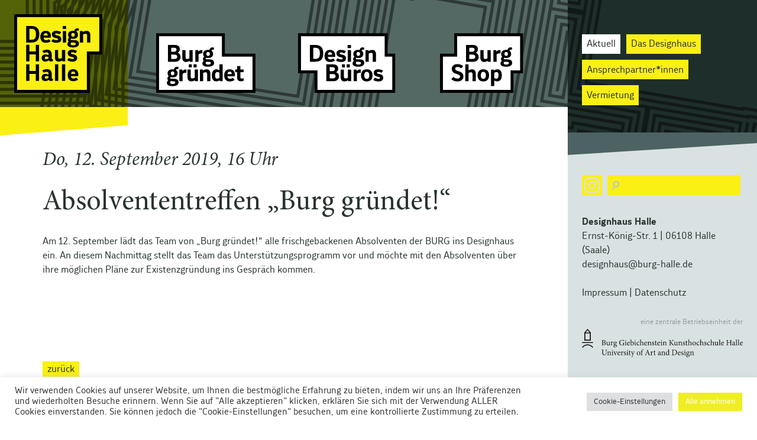

--- FILE ---
content_type: text/html; charset=UTF-8
request_url: https://designhaus.burg-halle.de/cpt-events/absolvententreffen-burg-gruendet/
body_size: 31887
content:
<!DOCTYPE html>
<html lang="de" class="no-js">

<head>

    <meta name="robots" content="index, follow" />
    <meta charset="UTF-8" />
    <meta name="viewport" content="width=device-width, initial-scale=1.0" />

    <link rel="apple-touch-icon" sizes="180x180" href="https://designhaus.burg-halle.de/wp-content/themes/fluxus2019dhh/img/favicon/apple-touch-icon.png">
    <link rel="icon" type="image/png" sizes="32x32" href="https://designhaus.burg-halle.de/wp-content/themes/fluxus2019dhh/img/favicon/favicon-32x32.png">
    <link rel="icon" type="image/png" sizes="16x16" href="https://designhaus.burg-halle.de/wp-content/themes/fluxus2019dhh/img/favicon/favicon-16x16.png">
    <link rel="manifest" href="https://designhaus.burg-halle.de/wp-content/themes/fluxus2019dhh/img/favicon/site.webmanifest">
    <link rel="mask-icon" href="https://designhaus.burg-halle.de/wp-content/themes/fluxus2019dhh/img/favicon/safari-pinned-tab.svg" color="#faf014">
    <meta name="msapplication-TileColor" content="#faf014">
    <meta name="theme-color" content="#faf014">

    <link href="https://designhaus.burg-halle.de/wp-content/themes/fluxus2019dhh/style.css" rel="stylesheet" media="screen" type="text/css" />

    <title>Absolvententreffen &#8222;Burg gründet!&#8220; &#8211; Designhaus Halle</title>
<meta name='robots' content='max-image-preview:large' />
	<style>img:is([sizes="auto" i], [sizes^="auto," i]) { contain-intrinsic-size: 3000px 1500px }</style>
	<link rel="alternate" type="application/rss+xml" title="Designhaus Halle &raquo; Feed" href="https://designhaus.burg-halle.de/feed/" />
<link rel="alternate" type="application/rss+xml" title="Designhaus Halle &raquo; Kommentar-Feed" href="https://designhaus.burg-halle.de/comments/feed/" />
<script type="text/javascript">
/* <![CDATA[ */
window._wpemojiSettings = {"baseUrl":"https:\/\/s.w.org\/images\/core\/emoji\/16.0.1\/72x72\/","ext":".png","svgUrl":"https:\/\/s.w.org\/images\/core\/emoji\/16.0.1\/svg\/","svgExt":".svg","source":{"concatemoji":"https:\/\/designhaus.burg-halle.de\/wp-includes\/js\/wp-emoji-release.min.js?ver=6.8.2"}};
/*! This file is auto-generated */
!function(s,n){var o,i,e;function c(e){try{var t={supportTests:e,timestamp:(new Date).valueOf()};sessionStorage.setItem(o,JSON.stringify(t))}catch(e){}}function p(e,t,n){e.clearRect(0,0,e.canvas.width,e.canvas.height),e.fillText(t,0,0);var t=new Uint32Array(e.getImageData(0,0,e.canvas.width,e.canvas.height).data),a=(e.clearRect(0,0,e.canvas.width,e.canvas.height),e.fillText(n,0,0),new Uint32Array(e.getImageData(0,0,e.canvas.width,e.canvas.height).data));return t.every(function(e,t){return e===a[t]})}function u(e,t){e.clearRect(0,0,e.canvas.width,e.canvas.height),e.fillText(t,0,0);for(var n=e.getImageData(16,16,1,1),a=0;a<n.data.length;a++)if(0!==n.data[a])return!1;return!0}function f(e,t,n,a){switch(t){case"flag":return n(e,"\ud83c\udff3\ufe0f\u200d\u26a7\ufe0f","\ud83c\udff3\ufe0f\u200b\u26a7\ufe0f")?!1:!n(e,"\ud83c\udde8\ud83c\uddf6","\ud83c\udde8\u200b\ud83c\uddf6")&&!n(e,"\ud83c\udff4\udb40\udc67\udb40\udc62\udb40\udc65\udb40\udc6e\udb40\udc67\udb40\udc7f","\ud83c\udff4\u200b\udb40\udc67\u200b\udb40\udc62\u200b\udb40\udc65\u200b\udb40\udc6e\u200b\udb40\udc67\u200b\udb40\udc7f");case"emoji":return!a(e,"\ud83e\udedf")}return!1}function g(e,t,n,a){var r="undefined"!=typeof WorkerGlobalScope&&self instanceof WorkerGlobalScope?new OffscreenCanvas(300,150):s.createElement("canvas"),o=r.getContext("2d",{willReadFrequently:!0}),i=(o.textBaseline="top",o.font="600 32px Arial",{});return e.forEach(function(e){i[e]=t(o,e,n,a)}),i}function t(e){var t=s.createElement("script");t.src=e,t.defer=!0,s.head.appendChild(t)}"undefined"!=typeof Promise&&(o="wpEmojiSettingsSupports",i=["flag","emoji"],n.supports={everything:!0,everythingExceptFlag:!0},e=new Promise(function(e){s.addEventListener("DOMContentLoaded",e,{once:!0})}),new Promise(function(t){var n=function(){try{var e=JSON.parse(sessionStorage.getItem(o));if("object"==typeof e&&"number"==typeof e.timestamp&&(new Date).valueOf()<e.timestamp+604800&&"object"==typeof e.supportTests)return e.supportTests}catch(e){}return null}();if(!n){if("undefined"!=typeof Worker&&"undefined"!=typeof OffscreenCanvas&&"undefined"!=typeof URL&&URL.createObjectURL&&"undefined"!=typeof Blob)try{var e="postMessage("+g.toString()+"("+[JSON.stringify(i),f.toString(),p.toString(),u.toString()].join(",")+"));",a=new Blob([e],{type:"text/javascript"}),r=new Worker(URL.createObjectURL(a),{name:"wpTestEmojiSupports"});return void(r.onmessage=function(e){c(n=e.data),r.terminate(),t(n)})}catch(e){}c(n=g(i,f,p,u))}t(n)}).then(function(e){for(var t in e)n.supports[t]=e[t],n.supports.everything=n.supports.everything&&n.supports[t],"flag"!==t&&(n.supports.everythingExceptFlag=n.supports.everythingExceptFlag&&n.supports[t]);n.supports.everythingExceptFlag=n.supports.everythingExceptFlag&&!n.supports.flag,n.DOMReady=!1,n.readyCallback=function(){n.DOMReady=!0}}).then(function(){return e}).then(function(){var e;n.supports.everything||(n.readyCallback(),(e=n.source||{}).concatemoji?t(e.concatemoji):e.wpemoji&&e.twemoji&&(t(e.twemoji),t(e.wpemoji)))}))}((window,document),window._wpemojiSettings);
/* ]]> */
</script>
<style id='wp-emoji-styles-inline-css' type='text/css'>

	img.wp-smiley, img.emoji {
		display: inline !important;
		border: none !important;
		box-shadow: none !important;
		height: 1em !important;
		width: 1em !important;
		margin: 0 0.07em !important;
		vertical-align: -0.1em !important;
		background: none !important;
		padding: 0 !important;
	}
</style>
<link rel='stylesheet' id='wp-block-library-css' href='https://designhaus.burg-halle.de/wp-includes/css/dist/block-library/style.min.css?ver=6.8.2' type='text/css' media='all' />
<style id='classic-theme-styles-inline-css' type='text/css'>
/*! This file is auto-generated */
.wp-block-button__link{color:#fff;background-color:#32373c;border-radius:9999px;box-shadow:none;text-decoration:none;padding:calc(.667em + 2px) calc(1.333em + 2px);font-size:1.125em}.wp-block-file__button{background:#32373c;color:#fff;text-decoration:none}
</style>
<style id='global-styles-inline-css' type='text/css'>
:root{--wp--preset--aspect-ratio--square: 1;--wp--preset--aspect-ratio--4-3: 4/3;--wp--preset--aspect-ratio--3-4: 3/4;--wp--preset--aspect-ratio--3-2: 3/2;--wp--preset--aspect-ratio--2-3: 2/3;--wp--preset--aspect-ratio--16-9: 16/9;--wp--preset--aspect-ratio--9-16: 9/16;--wp--preset--color--black: #000000;--wp--preset--color--cyan-bluish-gray: #abb8c3;--wp--preset--color--white: #ffffff;--wp--preset--color--pale-pink: #f78da7;--wp--preset--color--vivid-red: #cf2e2e;--wp--preset--color--luminous-vivid-orange: #ff6900;--wp--preset--color--luminous-vivid-amber: #fcb900;--wp--preset--color--light-green-cyan: #7bdcb5;--wp--preset--color--vivid-green-cyan: #00d084;--wp--preset--color--pale-cyan-blue: #8ed1fc;--wp--preset--color--vivid-cyan-blue: #0693e3;--wp--preset--color--vivid-purple: #9b51e0;--wp--preset--gradient--vivid-cyan-blue-to-vivid-purple: linear-gradient(135deg,rgba(6,147,227,1) 0%,rgb(155,81,224) 100%);--wp--preset--gradient--light-green-cyan-to-vivid-green-cyan: linear-gradient(135deg,rgb(122,220,180) 0%,rgb(0,208,130) 100%);--wp--preset--gradient--luminous-vivid-amber-to-luminous-vivid-orange: linear-gradient(135deg,rgba(252,185,0,1) 0%,rgba(255,105,0,1) 100%);--wp--preset--gradient--luminous-vivid-orange-to-vivid-red: linear-gradient(135deg,rgba(255,105,0,1) 0%,rgb(207,46,46) 100%);--wp--preset--gradient--very-light-gray-to-cyan-bluish-gray: linear-gradient(135deg,rgb(238,238,238) 0%,rgb(169,184,195) 100%);--wp--preset--gradient--cool-to-warm-spectrum: linear-gradient(135deg,rgb(74,234,220) 0%,rgb(151,120,209) 20%,rgb(207,42,186) 40%,rgb(238,44,130) 60%,rgb(251,105,98) 80%,rgb(254,248,76) 100%);--wp--preset--gradient--blush-light-purple: linear-gradient(135deg,rgb(255,206,236) 0%,rgb(152,150,240) 100%);--wp--preset--gradient--blush-bordeaux: linear-gradient(135deg,rgb(254,205,165) 0%,rgb(254,45,45) 50%,rgb(107,0,62) 100%);--wp--preset--gradient--luminous-dusk: linear-gradient(135deg,rgb(255,203,112) 0%,rgb(199,81,192) 50%,rgb(65,88,208) 100%);--wp--preset--gradient--pale-ocean: linear-gradient(135deg,rgb(255,245,203) 0%,rgb(182,227,212) 50%,rgb(51,167,181) 100%);--wp--preset--gradient--electric-grass: linear-gradient(135deg,rgb(202,248,128) 0%,rgb(113,206,126) 100%);--wp--preset--gradient--midnight: linear-gradient(135deg,rgb(2,3,129) 0%,rgb(40,116,252) 100%);--wp--preset--font-size--small: 13px;--wp--preset--font-size--medium: 20px;--wp--preset--font-size--large: 36px;--wp--preset--font-size--x-large: 42px;--wp--preset--spacing--20: 0.44rem;--wp--preset--spacing--30: 0.67rem;--wp--preset--spacing--40: 1rem;--wp--preset--spacing--50: 1.5rem;--wp--preset--spacing--60: 2.25rem;--wp--preset--spacing--70: 3.38rem;--wp--preset--spacing--80: 5.06rem;--wp--preset--shadow--natural: 6px 6px 9px rgba(0, 0, 0, 0.2);--wp--preset--shadow--deep: 12px 12px 50px rgba(0, 0, 0, 0.4);--wp--preset--shadow--sharp: 6px 6px 0px rgba(0, 0, 0, 0.2);--wp--preset--shadow--outlined: 6px 6px 0px -3px rgba(255, 255, 255, 1), 6px 6px rgba(0, 0, 0, 1);--wp--preset--shadow--crisp: 6px 6px 0px rgba(0, 0, 0, 1);}:where(.is-layout-flex){gap: 0.5em;}:where(.is-layout-grid){gap: 0.5em;}body .is-layout-flex{display: flex;}.is-layout-flex{flex-wrap: wrap;align-items: center;}.is-layout-flex > :is(*, div){margin: 0;}body .is-layout-grid{display: grid;}.is-layout-grid > :is(*, div){margin: 0;}:where(.wp-block-columns.is-layout-flex){gap: 2em;}:where(.wp-block-columns.is-layout-grid){gap: 2em;}:where(.wp-block-post-template.is-layout-flex){gap: 1.25em;}:where(.wp-block-post-template.is-layout-grid){gap: 1.25em;}.has-black-color{color: var(--wp--preset--color--black) !important;}.has-cyan-bluish-gray-color{color: var(--wp--preset--color--cyan-bluish-gray) !important;}.has-white-color{color: var(--wp--preset--color--white) !important;}.has-pale-pink-color{color: var(--wp--preset--color--pale-pink) !important;}.has-vivid-red-color{color: var(--wp--preset--color--vivid-red) !important;}.has-luminous-vivid-orange-color{color: var(--wp--preset--color--luminous-vivid-orange) !important;}.has-luminous-vivid-amber-color{color: var(--wp--preset--color--luminous-vivid-amber) !important;}.has-light-green-cyan-color{color: var(--wp--preset--color--light-green-cyan) !important;}.has-vivid-green-cyan-color{color: var(--wp--preset--color--vivid-green-cyan) !important;}.has-pale-cyan-blue-color{color: var(--wp--preset--color--pale-cyan-blue) !important;}.has-vivid-cyan-blue-color{color: var(--wp--preset--color--vivid-cyan-blue) !important;}.has-vivid-purple-color{color: var(--wp--preset--color--vivid-purple) !important;}.has-black-background-color{background-color: var(--wp--preset--color--black) !important;}.has-cyan-bluish-gray-background-color{background-color: var(--wp--preset--color--cyan-bluish-gray) !important;}.has-white-background-color{background-color: var(--wp--preset--color--white) !important;}.has-pale-pink-background-color{background-color: var(--wp--preset--color--pale-pink) !important;}.has-vivid-red-background-color{background-color: var(--wp--preset--color--vivid-red) !important;}.has-luminous-vivid-orange-background-color{background-color: var(--wp--preset--color--luminous-vivid-orange) !important;}.has-luminous-vivid-amber-background-color{background-color: var(--wp--preset--color--luminous-vivid-amber) !important;}.has-light-green-cyan-background-color{background-color: var(--wp--preset--color--light-green-cyan) !important;}.has-vivid-green-cyan-background-color{background-color: var(--wp--preset--color--vivid-green-cyan) !important;}.has-pale-cyan-blue-background-color{background-color: var(--wp--preset--color--pale-cyan-blue) !important;}.has-vivid-cyan-blue-background-color{background-color: var(--wp--preset--color--vivid-cyan-blue) !important;}.has-vivid-purple-background-color{background-color: var(--wp--preset--color--vivid-purple) !important;}.has-black-border-color{border-color: var(--wp--preset--color--black) !important;}.has-cyan-bluish-gray-border-color{border-color: var(--wp--preset--color--cyan-bluish-gray) !important;}.has-white-border-color{border-color: var(--wp--preset--color--white) !important;}.has-pale-pink-border-color{border-color: var(--wp--preset--color--pale-pink) !important;}.has-vivid-red-border-color{border-color: var(--wp--preset--color--vivid-red) !important;}.has-luminous-vivid-orange-border-color{border-color: var(--wp--preset--color--luminous-vivid-orange) !important;}.has-luminous-vivid-amber-border-color{border-color: var(--wp--preset--color--luminous-vivid-amber) !important;}.has-light-green-cyan-border-color{border-color: var(--wp--preset--color--light-green-cyan) !important;}.has-vivid-green-cyan-border-color{border-color: var(--wp--preset--color--vivid-green-cyan) !important;}.has-pale-cyan-blue-border-color{border-color: var(--wp--preset--color--pale-cyan-blue) !important;}.has-vivid-cyan-blue-border-color{border-color: var(--wp--preset--color--vivid-cyan-blue) !important;}.has-vivid-purple-border-color{border-color: var(--wp--preset--color--vivid-purple) !important;}.has-vivid-cyan-blue-to-vivid-purple-gradient-background{background: var(--wp--preset--gradient--vivid-cyan-blue-to-vivid-purple) !important;}.has-light-green-cyan-to-vivid-green-cyan-gradient-background{background: var(--wp--preset--gradient--light-green-cyan-to-vivid-green-cyan) !important;}.has-luminous-vivid-amber-to-luminous-vivid-orange-gradient-background{background: var(--wp--preset--gradient--luminous-vivid-amber-to-luminous-vivid-orange) !important;}.has-luminous-vivid-orange-to-vivid-red-gradient-background{background: var(--wp--preset--gradient--luminous-vivid-orange-to-vivid-red) !important;}.has-very-light-gray-to-cyan-bluish-gray-gradient-background{background: var(--wp--preset--gradient--very-light-gray-to-cyan-bluish-gray) !important;}.has-cool-to-warm-spectrum-gradient-background{background: var(--wp--preset--gradient--cool-to-warm-spectrum) !important;}.has-blush-light-purple-gradient-background{background: var(--wp--preset--gradient--blush-light-purple) !important;}.has-blush-bordeaux-gradient-background{background: var(--wp--preset--gradient--blush-bordeaux) !important;}.has-luminous-dusk-gradient-background{background: var(--wp--preset--gradient--luminous-dusk) !important;}.has-pale-ocean-gradient-background{background: var(--wp--preset--gradient--pale-ocean) !important;}.has-electric-grass-gradient-background{background: var(--wp--preset--gradient--electric-grass) !important;}.has-midnight-gradient-background{background: var(--wp--preset--gradient--midnight) !important;}.has-small-font-size{font-size: var(--wp--preset--font-size--small) !important;}.has-medium-font-size{font-size: var(--wp--preset--font-size--medium) !important;}.has-large-font-size{font-size: var(--wp--preset--font-size--large) !important;}.has-x-large-font-size{font-size: var(--wp--preset--font-size--x-large) !important;}
:where(.wp-block-post-template.is-layout-flex){gap: 1.25em;}:where(.wp-block-post-template.is-layout-grid){gap: 1.25em;}
:where(.wp-block-columns.is-layout-flex){gap: 2em;}:where(.wp-block-columns.is-layout-grid){gap: 2em;}
:root :where(.wp-block-pullquote){font-size: 1.5em;line-height: 1.6;}
</style>
<link rel='stylesheet' id='contact-form-7-css' href='https://designhaus.burg-halle.de/wp-content/plugins/contact-form-7/includes/css/styles.css?ver=6.1.3' type='text/css' media='all' />
<link rel='stylesheet' id='cookie-law-info-css' href='https://designhaus.burg-halle.de/wp-content/plugins/cookie-law-info/legacy/public/css/cookie-law-info-public.css?ver=3.3.6' type='text/css' media='all' />
<link rel='stylesheet' id='cookie-law-info-gdpr-css' href='https://designhaus.burg-halle.de/wp-content/plugins/cookie-law-info/legacy/public/css/cookie-law-info-gdpr.css?ver=3.3.6' type='text/css' media='all' />
<link rel='stylesheet' id='pageswidgetstyle-css' href='https://designhaus.burg-halle.de/wp-content/plugins/fluxus-pageswidget/pageswidget.css?ver=r3' type='text/css' media='all' />
<link rel='stylesheet' id='dflip-style-css' href='https://designhaus.burg-halle.de/wp-content/plugins/3d-flipbook-dflip-lite/assets/css/dflip.min.css?ver=2.4.20' type='text/css' media='all' />
<link rel='stylesheet' id='fancybox-css' href='https://designhaus.burg-halle.de/wp-content/plugins/easy-fancybox/fancybox/2.2.0/jquery.fancybox.min.css?ver=6.8.2' type='text/css' media='screen' />
<script type="text/javascript" src="https://designhaus.burg-halle.de/wp-includes/js/jquery/jquery.min.js?ver=3.7.1" id="jquery-core-js"></script>
<script type="text/javascript" src="https://designhaus.burg-halle.de/wp-includes/js/jquery/jquery-migrate.min.js?ver=3.4.1" id="jquery-migrate-js"></script>
<script type="text/javascript" id="cookie-law-info-js-extra">
/* <![CDATA[ */
var Cli_Data = {"nn_cookie_ids":[],"cookielist":[],"non_necessary_cookies":[],"ccpaEnabled":"","ccpaRegionBased":"","ccpaBarEnabled":"","strictlyEnabled":["necessary","obligatoire"],"ccpaType":"gdpr","js_blocking":"1","custom_integration":"","triggerDomRefresh":"","secure_cookies":""};
var cli_cookiebar_settings = {"animate_speed_hide":"500","animate_speed_show":"500","background":"#FFF","border":"#b1a6a6c2","border_on":"","button_1_button_colour":"#eeee22","button_1_button_hover":"#bebe1b","button_1_link_colour":"#fff","button_1_as_button":"1","button_1_new_win":"","button_2_button_colour":"#333","button_2_button_hover":"#292929","button_2_link_colour":"#444","button_2_as_button":"","button_2_hidebar":"","button_3_button_colour":"#dedfe0","button_3_button_hover":"#b2b2b3","button_3_link_colour":"#333333","button_3_as_button":"1","button_3_new_win":"","button_4_button_colour":"#dedfe0","button_4_button_hover":"#b2b2b3","button_4_link_colour":"#333333","button_4_as_button":"1","button_7_button_colour":"#eeee22","button_7_button_hover":"#bebe1b","button_7_link_colour":"#fff","button_7_as_button":"1","button_7_new_win":"","font_family":"inherit","header_fix":"","notify_animate_hide":"1","notify_animate_show":"","notify_div_id":"#cookie-law-info-bar","notify_position_horizontal":"right","notify_position_vertical":"bottom","scroll_close":"","scroll_close_reload":"","accept_close_reload":"","reject_close_reload":"","showagain_tab":"1","showagain_background":"#fff","showagain_border":"#000","showagain_div_id":"#cookie-law-info-again","showagain_x_position":"10px","text":"#333333","show_once_yn":"","show_once":"10000","logging_on":"","as_popup":"","popup_overlay":"1","bar_heading_text":"","cookie_bar_as":"banner","popup_showagain_position":"bottom-right","widget_position":"left"};
var log_object = {"ajax_url":"https:\/\/designhaus.burg-halle.de\/wp-admin\/admin-ajax.php"};
/* ]]> */
</script>
<script type="text/javascript" src="https://designhaus.burg-halle.de/wp-content/plugins/cookie-law-info/legacy/public/js/cookie-law-info-public.js?ver=3.3.6" id="cookie-law-info-js"></script>
<link rel="https://api.w.org/" href="https://designhaus.burg-halle.de/wp-json/" /><link rel="alternate" title="JSON" type="application/json" href="https://designhaus.burg-halle.de/wp-json/wp/v2/event/1345" /><link rel="EditURI" type="application/rsd+xml" title="RSD" href="https://designhaus.burg-halle.de/xmlrpc.php?rsd" />
<meta name="generator" content="WordPress 6.8.2" />
<link rel="canonical" href="https://designhaus.burg-halle.de/cpt-events/absolvententreffen-burg-gruendet/" />
<link rel='shortlink' href='https://designhaus.burg-halle.de/?p=1345' />
<link rel="alternate" title="oEmbed (JSON)" type="application/json+oembed" href="https://designhaus.burg-halle.de/wp-json/oembed/1.0/embed?url=https%3A%2F%2Fdesignhaus.burg-halle.de%2Fcpt-events%2Fabsolvententreffen-burg-gruendet%2F" />
<link rel="alternate" title="oEmbed (XML)" type="text/xml+oembed" href="https://designhaus.burg-halle.de/wp-json/oembed/1.0/embed?url=https%3A%2F%2Fdesignhaus.burg-halle.de%2Fcpt-events%2Fabsolvententreffen-burg-gruendet%2F&#038;format=xml" />
		<style type="text/css" id="wp-custom-css">
			.swal2-content,
.swal2-popup {
padding: 0!important ;
}
.cwg_popup_submit {
	background-color: #faf014;
	border: 1px solid transparent; padding: 5px 8px;
}

.cwg_popup_submit:hover {
	background-color: #fff;
	border: 1px solid #000;
}
.cwginstock-panel-heading h4 {
color: #000;
font-family: inherit;
}

.cwginstock-subscribe-form .panel-primary {
border:0;
}

.cwginstock-subscribe-form .panel-primary>.panel-heading {
color: #000;
background-color: #faf014;
border-color: #faf014;
}
.cwgstock_button {
width: 100%;
padding-top: 5px;
background: #faf014;
color: #000;
border: 0;
}

.woocommerce-store-notice, p.demo_store {
font-size: 1.5em;
background-color: #faf014;
color: #000;
font-weight: bold;
	padding: 0.25em 0;
}		</style>
		
</head>


<body class="wp-singular event-template-default single single-event postid-1345 wp-theme-fluxus2019dhh body aktuell home veranstaltungen" >


    <div class="body__wrapper"> <!-- start of .body__wrapper – ends on sidebar.php -->

        <header class="header">


            <div class="header__background"></div>


            <a class="header__navlink header__navlink--home" href="https://designhaus.burg-halle.de/" title="Home" rel="home">

                <svg aria-labelledby="designhaushalletitle designhaushalledesc" version="1.1" baseProfile="tiny" id="Ebene_1" xmlns="http://www.w3.org/2000/svg" xmlns:xlink="http://www.w3.org/1999/xlink" x="0px" y="0px" width="170px" height="134.292px" viewBox="0 0 170 134.292" xml:space="preserve">
                    <title id="designhaushalletitle">Designhaus Halle</title>
                    <desc id="designhaushalledesc">Signet Designhaus Halle</desc>
                    <g>
                        <polygon fill="#FFFFFF" stroke="#000000" stroke-width="5" points="126.862,66.232 148.089,66.232 148.089,2.5 2.5,2.5
							2.5,131.791 126.862,131.727 	"></polygon>
                        <g>
                            <path d="M106.103,108.221c-1.559,1.199-2.957,1.678-4.715,1.678c-2.518,0-3.996-1.117-4.315-4.234h12.347
								c0,0,0.32-1.08,0.32-2.439c0-5.473-2.957-9.35-8.791-9.35c-6.354,0-9.312,4.156-9.312,10.23c0,6.594,3.317,10.229,9.511,10.229
								c3.517,0,6.154-0.998,8.271-2.797L106.103,108.221z M104.424,101.908h-7.312c0.438-2.877,1.838-4.076,3.836-4.076
								C103.105,97.832,104.305,99.43,104.424,101.908 M87.242,85.643h-5.515v28.213h5.515V85.643z M75.415,85.643H69.9v28.213h5.515
								V85.643z M56.434,93.875c-3.477,0-5.834,0.76-8.352,2.238l2.678,3.676c1.398-0.838,2.877-1.439,4.795-1.439
								c2.278,0,3.237,1.32,3.237,3.117v1.639c-1.479-0.559-3.077-1.158-5.354-1.158c-4.477,0-6.515,2.758-6.515,6.232
								c0,3.637,2.397,6.074,6.233,6.074c2.398,0,4.356-0.879,5.955-2.236c0.56,1.197,1.877,2.037,3.717,2.037
								c1.277,0,2.477-0.359,3.355-0.92v-3.236c0,0-0.599,0.279-1.279,0.279c-0.438,0-0.758-0.199-0.758-0.758v-7.672
								C64.146,97.311,61.829,93.875,56.434,93.875 M58.792,108.701c-1.399,0.918-2.718,1.438-4.196,1.438s-2.318-0.879-2.318-2.197
								c0-1.359,0.8-2.318,2.398-2.318c1.438,0,2.957,0.359,4.116,0.799V108.701z M42.607,85.643h-5.674v11.35H26.064v-11.35H20.39
								v28.213h5.675v-11.988h10.869v11.988h5.674V85.643z"></path>
                            <path d="M90.799,78.518c2.518,1.758,5.595,2.518,8.791,2.518c5.235,0,8.152-2.518,8.152-5.994c0-3.316-1.559-5.436-6.154-6.434
								l-2.517-0.561c-1.399-0.279-1.958-0.838-1.958-1.638c0-0.879,0.599-1.399,2.237-1.399c1.918,0,3.796,0.561,5.515,1.56l2.677-3.718
								c-2.277-1.317-5.074-2.276-8.471-2.276c-4.875,0-7.474,2.517-7.474,5.874c0,3.236,1.64,5.314,6.114,6.354l2.438,0.559
								c1.638,0.361,2.077,0.881,2.077,1.719c0,0.959-0.799,1.52-2.678,1.52c-2.277,0-4.155-0.76-5.994-2.039L90.799,78.518z
								 M87.283,61.055h-5.516v13.826C80.37,75.48,79.091,76,77.771,76c-1.798,0-2.557-1-2.557-2.639V61.055h-5.516v12.986
								c0,4.037,2.078,6.914,6.154,6.914c2.398,0,4.236-0.721,6.234-1.918l0.4,1.518h4.795V61.055z M56.434,60.575
								c-3.477,0-5.834,0.759-8.352,2.238l2.678,3.676c1.398-0.839,2.877-1.438,4.795-1.438c2.278,0,3.237,1.318,3.237,3.117v1.637
								c-1.479-0.559-3.077-1.158-5.354-1.158c-4.477,0-6.515,2.758-6.515,6.234c0,3.637,2.397,6.074,6.233,6.074
								c2.398,0,4.356-0.879,5.955-2.238c0.56,1.199,1.877,2.039,3.717,2.039c1.277,0,2.477-0.361,3.355-0.92V76.6
								c0,0-0.599,0.279-1.279,0.279c-0.438,0-0.758-0.199-0.758-0.76v-7.672C64.146,64.012,61.829,60.575,56.434,60.575 M58.792,75.4
								c-1.399,0.918-2.718,1.438-4.196,1.438s-2.318-0.879-2.318-2.197c0-1.357,0.8-2.316,2.398-2.316c1.438,0,2.957,0.359,4.116,0.799
								V75.4z M42.607,52.344h-5.674v11.349H26.064V52.344H20.39v28.211h5.675V68.566h10.869v11.988h5.674V52.344z"></path>
                            <path d="M130.198,35.418c0-4.076-2.038-6.953-6.192-6.953c-2.438,0-4.316,0.719-6.395,1.918l-0.399-1.519h-4.796v19.501h5.516
								V34.539c1.438-0.64,2.797-1.119,4.155-1.119c1.839,0,2.598,1.039,2.598,2.717v12.229h5.514V35.418z M110.18,28.305l0.679-3.477
								c-0.799-0.439-1.798-0.679-2.957-0.679c-2.638,0-4.516,1.678-5.075,4.396c-0.679-0.119-1.398-0.16-2.157-0.16
								c-5.396,0-8.472,2.598-8.472,6.834c0,1.957,0.68,3.596,1.918,4.754c-1.318,0.879-2.237,2.318-2.237,3.797
								c0,1.279,0.519,2.438,1.478,3.236c-1.398,1-2.396,2.479-2.396,4.116c0,3.397,3.116,5.634,9.909,5.634
								c6.434,0,9.95-2.677,9.95-6.353c0-3.836-2.357-5.954-8.032-6.074l-4.315-0.08c-1.119-0.04-1.918-0.28-1.918-1.198
								c0-0.52,0.319-1.039,0.759-1.438c0.919,0.278,2.118,0.438,3.357,0.438c5.395,0,8.472-2.597,8.472-6.832
								c0-2.278-0.88-4.076-2.519-5.235c0.04-1.519,0.84-1.958,1.759-1.958C109.021,28.025,109.539,28.105,110.18,28.305 M105.264,50.643
								c0,1.519-1.438,2.478-4.396,2.478c-3.077,0-4.355-0.839-4.355-2.437c0-0.881,0.28-1.639,0.759-2.318c0,0,0.52,0.08,0.92,0.08
								l3.836,0.119C104.584,48.645,105.264,49.364,105.264,50.643 M103.665,35.219c0,1.918-0.959,3.276-2.996,3.276
								c-2.038,0-2.997-1.358-2.997-3.276s0.959-3.277,2.997-3.277C102.706,31.941,103.665,33.301,103.665,35.219 M83.047,25.348h5.754
								v-5.194h-5.754V25.348z M88.682,28.864h-5.514v19.5h5.514V28.864z M63.666,46.327c2.518,1.759,5.595,2.517,8.791,2.517
								c5.235,0,8.152-2.517,8.152-5.994c0-3.315-1.559-5.434-6.154-6.433l-2.518-0.56c-1.398-0.279-1.958-0.84-1.958-1.639
								c0-0.879,0.601-1.398,2.237-1.398c1.919,0,3.797,0.561,5.516,1.559l2.677-3.716c-2.277-1.319-5.075-2.278-8.472-2.278
								c-4.875,0-7.473,2.518-7.473,5.875c0,3.236,1.639,5.314,6.115,6.354l2.437,0.559c1.639,0.36,2.078,0.879,2.078,1.719
								c0,0.959-0.8,1.519-2.677,1.519c-2.278,0-4.156-0.759-5.994-2.038L63.666,46.327z M59.231,42.73
								c-1.56,1.199-2.957,1.679-4.716,1.679c-2.518,0-3.996-1.119-4.314-4.235h12.346c0,0,0.32-1.08,0.32-2.438
								c0-5.475-2.957-9.352-8.791-9.352c-6.354,0-9.311,4.156-9.311,10.23c0,6.593,3.316,10.229,9.511,10.229
								c3.517,0,6.153-0.998,8.271-2.797L59.231,42.73z M57.553,36.417H50.24c0.439-2.877,1.838-4.075,3.836-4.075
								C56.234,32.342,57.433,33.939,57.553,36.417 M37.254,34.26c0,6.912-2.438,9.351-7.912,9.351h-3.277V24.908h3.277
								C34.815,24.908,37.254,27.346,37.254,34.26 M42.967,34.26c0-9.271-4.155-14.106-13.506-14.106h-9.07v28.212h9.07
								C38.812,48.365,42.967,43.53,42.967,34.26"></path>
                        </g>
                    </g>
                </svg>






                <div class='header__navlinkoverlay'>
                    <svg viewBox='0 0 100 10000' preserveAspectRatio='none'>
                        <path d='M0,0 L100,0 L100,9992 L0,10000z' />
                    </svg>
                </div>
            </a>
            <!--DHH10plus1 end olg20211209-->

            <a class="header__navlink" href="https://designhaus.burg-halle.de/burg-gruendet/" title="Burg gründet plus">
                <svg aria-labelledby="burggruendettitle burggruendetdesc" version="1.1" baseProfile="tiny" id="Ebene_1" xmlns="http://www.w3.org/2000/svg" xmlns:xlink="http://www.w3.org/1999/xlink" x="0px" y="0px" width="170px" height="101.5px" viewBox="0 0 170 101.5" xml:space="preserve">
                    <title id="burggruendettitle">Burg gründet</title>
                    <desc id="burggruendetdesc">Typo Burg gründet</desc>
                    <g>
                        <polygon fill="#FFFFFF" stroke="#000000" stroke-width="5" points="2.5,98.912 167.45,98.912 167.45,37.334 115.048,37.334
							115.048,2.675 2.5,2.675 	"></polygon>
                        <g>
                            <path d="M32.783,48.64H20.181V20.124h12.44c5.048,0,7.957,3.069,7.957,7.27c0,2.706-1.292,4.766-3.554,5.938
								c2.989,1.211,4.806,3.716,4.806,7.109C41.83,45.327,38.235,48.64,32.783,48.64z M30.804,24.85h-4.887v6.745h5.008
								c2.707,0,3.958-1.414,3.958-3.514C34.883,26.021,33.631,24.85,30.804,24.85z M31.45,36.522h-5.534v7.391h5.453
								c3.312,0,4.726-1.373,4.726-3.756S34.56,36.522,31.45,36.522z"></path>
                            <path d="M62.59,48.64h-4.847l-0.404-1.535c-2.02,1.211-3.877,1.938-6.301,1.938c-4.12,0-6.22-2.908-6.22-6.987V28.929h5.574v12.44
								c0,1.655,0.768,2.665,2.585,2.665c1.333,0,2.625-0.524,4.039-1.131V28.929h5.574V48.64z"></path>
                            <path d="M78.02,34.26c-2.262,0-3.999,0.727-5.493,1.777V48.64h-5.574V28.929h4.887l0.404,2.423
								c1.616-1.656,3.352-2.585,5.169-2.585c1.051,0,1.656,0.243,1.656,0.243v5.25H78.02z"></path>
                            <path d="M96.72,28.081c-0.93,0-1.737,0.444-1.777,1.979c1.656,1.171,2.545,2.989,2.545,5.292c0,4.281-3.11,6.906-8.563,6.906
								c-1.252,0-2.464-0.16-3.393-0.443c-0.444,0.404-0.768,0.929-0.768,1.453c0,0.93,0.809,1.172,1.939,1.213l4.361,0.08
								c5.735,0.121,8.119,2.262,8.119,6.14c0,3.716-3.555,6.422-10.058,6.422c-6.866,0-10.017-2.262-10.017-5.694
								c0-1.656,1.01-3.15,2.424-4.16c-0.97-0.809-1.495-1.98-1.495-3.272c0-1.494,0.93-2.948,2.262-3.837
								c-1.252-1.172-1.938-2.827-1.938-4.806c0-4.282,3.11-6.907,8.562-6.907c0.768,0,1.495,0.04,2.182,0.161
								c0.565-2.746,2.464-4.443,5.129-4.443c1.172,0,2.182,0.243,2.989,0.687l-0.687,3.514C97.891,28.162,97.365,28.081,96.72,28.081z
								 M90.298,48.841L86.42,48.72c-0.403,0-0.929-0.08-0.929-0.08c-0.484,0.686-0.768,1.453-0.768,2.342
								c0,1.615,1.293,2.465,4.402,2.465c2.989,0,4.443-0.971,4.443-2.505C93.569,49.649,92.883,48.922,90.298,48.841z M88.924,32.039
								c-2.06,0-3.029,1.373-3.029,3.312c0,1.938,0.97,3.312,3.029,3.312c2.061,0,3.029-1.374,3.029-3.312
								C91.953,33.412,90.984,32.039,88.924,32.039z"></path>
                            <path d="M35.934,61.081c-0.929,0-1.737,0.443-1.777,1.979c1.656,1.172,2.544,2.989,2.544,5.291c0,4.281-3.11,6.906-8.562,6.906
								c-1.252,0-2.464-0.16-3.393-0.443c-0.444,0.404-0.767,0.929-0.767,1.453c0,0.93,0.808,1.172,1.938,1.213l4.362,0.08
								c5.735,0.121,8.118,2.262,8.118,6.14c0,3.716-3.554,6.422-10.057,6.422c-6.866,0-10.017-2.262-10.017-5.694
								c0-1.656,1.01-3.15,2.423-4.16c-0.969-0.809-1.494-1.98-1.494-3.272c0-1.494,0.929-2.948,2.262-3.837
								c-1.252-1.172-1.939-2.827-1.939-4.807c0-4.281,3.11-6.906,8.563-6.906c0.767,0,1.494,0.04,2.181,0.161
								c0.565-2.746,2.463-4.442,5.129-4.442c1.171,0,2.181,0.242,2.989,0.687l-0.687,3.514C37.104,61.161,36.58,61.081,35.934,61.081z
								 M29.511,81.841l-3.877-0.121c-0.404,0-0.929-0.08-0.929-0.08c-0.485,0.686-0.768,1.453-0.768,2.342
								c0,1.615,1.292,2.465,4.402,2.465c2.989,0,4.443-0.971,4.443-2.505C32.783,82.649,32.096,81.922,29.511,81.841z M28.138,65.039
								c-2.06,0-3.029,1.373-3.029,3.312c0,1.939,0.969,3.312,3.029,3.312c2.06,0,3.029-1.373,3.029-3.312
								C31.167,66.412,30.198,65.039,28.138,65.039z"></path>
                            <path d="M50.878,67.261c-2.262,0-3.999,0.727-5.493,1.777V81.64h-5.574V61.929h4.887l0.404,2.424
								c1.616-1.656,3.352-2.586,5.17-2.586c1.05,0,1.656,0.243,1.656,0.243v5.251H50.878z"></path>
                            <path d="M71.476,81.64h-4.847l-0.404-1.535c-2.02,1.211-3.877,1.938-6.301,1.938c-4.12,0-6.22-2.908-6.22-6.987V61.929h5.574
								v12.44c0,1.655,0.768,2.665,2.585,2.665c1.333,0,2.625-0.524,4.039-1.131V61.929h5.574V81.64z M55.885,53.124h5.089v5.049h-5.089
								V53.124z M64.125,53.124h5.089v5.049h-5.089V53.124z"></path>
                            <path d="M92.802,81.64h-5.574V69.28c0-1.697-0.768-2.747-2.625-2.747c-1.373,0-2.747,0.485-4.201,1.131V81.64h-5.573V61.929h4.847
								l0.404,1.535c2.1-1.212,3.998-1.939,6.462-1.939c4.2,0,6.261,2.908,6.261,7.028V81.64z"></path>
                            <path d="M113.845,81.64h-4.888l-0.403-1.576c-1.777,1.213-3.555,1.979-5.735,1.979c-4.686,0-7.513-3.595-7.513-10.259
								c0-6.503,3.109-10.26,7.835-10.26c1.939,0,3.515,0.646,5.13,1.656V53.124h5.574V81.64z M108.271,67.261
								c-1.252-0.688-2.423-1.091-3.676-1.091c-2.02,0-3.675,1.454-3.675,5.614c0,4.119,1.211,5.614,3.353,5.614
								c1.332,0,2.625-0.485,3.998-1.253V67.261z"></path>
                            <path d="M134.443,79.296c-2.141,1.818-4.807,2.828-8.361,2.828c-6.26,0-9.612-3.676-9.612-10.34c0-6.14,2.988-10.34,9.41-10.34
								c5.897,0,8.887,3.918,8.887,9.451c0,1.373-0.323,2.464-0.323,2.464h-12.48c0.322,3.15,1.817,4.281,4.361,4.281
								c1.777,0,3.191-0.485,4.767-1.696L134.443,79.296z M125.88,65.442c-2.019,0-3.433,1.212-3.877,4.12h7.392
								C129.273,67.059,128.062,65.442,125.88,65.442z"></path>
                            <path d="M149.751,81.033c-1.454,0.565-2.908,0.808-4.564,0.808c-4.523,0-6.584-2.342-6.584-6.381v-9.008h-3.312v-4.523h3.312
								v-5.978h5.574v5.978h5.574v4.523h-5.574v8.766c0,1.453,0.849,2.059,2.141,2.059c1.293,0,2.383-0.242,3.434-0.564V81.033z"></path>
                        </g>
                    </g>
                </svg>
                <!-- Burg gruendet plus end olg20211209-->

                <div class='header__navlinkoverlay'>
                    <svg viewBox='0 0 100 10000' preserveAspectRatio='none'>
                        <path d='M0,0 L100,0 L100,9994 L0,9998z' />
                    </svg>
                </div>
            </a>
            <!--</div>-->


                <a class="header__navlink" href="https://designhaus.burg-halle.de/designbueros/" title="Designbüros">
                    <svg aria-labelledby="designbuerostitle designbuerosdesc" version="1.1" baseProfile="tiny" id="Ebene_1" xmlns="http://www.w3.org/2000/svg" xmlns:xlink="http://www.w3.org/1999/xlink"
                        x="0px" y="0px" width="170px" height="101.5px" viewBox="0 0 170 101.5" xml:space="preserve">
                        <title id="designbuerostitle">Designbüros</title>
                        <desc id="designbuerosdesc">Typo Designbüros</desc>
                        <g>
                            <polygon fill="#FFFFFF" stroke="#000000" stroke-width="5" points="30.693,99 163.687,99 163.687,37.339 150.683,37.339
                            150.683,2.763 2.5,2.763 2.5,65.769 30.693,65.769     " />
                            <g>
                                <path d="M29.46,48.644h-9.168V20.129h9.168c9.452,0,13.652,4.887,13.652,14.257C43.112,43.757,38.912,48.644,29.46,48.644z
                                 M29.339,24.935h-3.312v18.902h3.312c5.534,0,7.997-2.463,7.997-9.451C37.336,27.399,34.873,24.935,29.339,24.935z" />
                                <path d="M63.307,46.302c-2.141,1.817-4.806,2.827-8.36,2.827c-6.261,0-9.613-3.676-9.613-10.34c0-6.14,2.989-10.34,9.411-10.34
                                c5.897,0,8.886,3.917,8.886,9.451c0,1.373-0.323,2.464-0.323,2.464h-12.48c0.323,3.15,1.818,4.281,4.362,4.281
                                c1.777,0,3.191-0.484,4.766-1.696L63.307,46.302z M54.745,32.448c-2.02,0-3.433,1.211-3.877,4.12h7.391
                                C58.137,34.063,56.926,32.448,54.745,32.448z" />
                                <path d="M67.628,42.585c1.858,1.293,3.756,2.061,6.059,2.061c1.898,0,2.706-0.565,2.706-1.535c0-0.848-0.444-1.373-2.1-1.736
                                l-2.464-0.565c-4.524-1.05-6.18-3.15-6.18-6.422c0-3.393,2.625-5.937,7.553-5.937c3.434,0,6.26,0.969,8.563,2.302l-2.706,3.756
                                c-1.737-1.01-3.635-1.575-5.574-1.575c-1.656,0-2.262,0.525-2.262,1.414c0,0.808,0.565,1.373,1.979,1.656l2.545,0.565
                                c4.645,1.01,6.22,3.15,6.22,6.503c0,3.514-2.949,6.059-8.24,6.059c-3.231,0-6.341-0.768-8.886-2.545L67.628,42.585z" />
                                <path d="M84.834,20.129h5.815v5.25h-5.815V20.129z M90.529,48.644h-5.573v-19.71h5.573V48.644z" />
                                <path d="M110.845,28.085c-0.93,0-1.737,0.444-1.777,1.979c1.656,1.171,2.545,2.989,2.545,5.292c0,4.282-3.11,6.907-8.563,6.907
                                c-1.252,0-2.464-0.162-3.393-0.444c-0.444,0.403-0.768,0.929-0.768,1.454c0,0.929,0.809,1.171,1.939,1.211l4.361,0.081
                                c5.735,0.122,8.119,2.263,8.119,6.14c0,3.716-3.555,6.422-10.058,6.422c-6.866,0-10.017-2.262-10.017-5.695
                                c0-1.656,1.01-3.15,2.424-4.16c-0.97-0.808-1.495-1.979-1.495-3.271c0-1.494,0.93-2.948,2.262-3.837
                                c-1.252-1.171-1.938-2.827-1.938-4.806c0-4.282,3.11-6.907,8.562-6.907c0.768,0,1.495,0.04,2.182,0.161
                                c0.565-2.746,2.464-4.443,5.129-4.443c1.172,0,2.182,0.243,2.989,0.687l-0.687,3.514
                                C112.016,28.167,111.492,28.085,110.845,28.085z M104.423,48.847l-3.878-0.122c-0.403,0-0.929-0.081-0.929-0.081
                                c-0.484,0.688-0.768,1.455-0.768,2.344c0,1.615,1.293,2.463,4.402,2.463c2.989,0,4.443-0.969,4.443-2.504
                                C107.695,49.653,107.008,48.927,104.423,48.847z M103.049,32.044c-2.06,0-3.029,1.373-3.029,3.312c0,1.938,0.97,3.311,3.029,3.311
                                c2.061,0,3.029-1.373,3.029-3.311C106.079,33.417,105.11,32.044,103.049,32.044z" />
                                <path d="M133.302,48.644h-5.574V36.285c0-1.696-0.768-2.747-2.625-2.747c-1.373,0-2.747,0.485-4.201,1.131v13.975h-5.573v-19.71
                                h4.847l0.404,1.535c2.1-1.212,3.998-1.939,6.462-1.939c4.2,0,6.261,2.908,6.261,7.028V48.644z" />
                                <path d="M60.894,81.644H48.292V53.129h12.44c5.048,0,7.957,3.069,7.957,7.271c0,2.705-1.292,4.766-3.554,5.938
                                c2.989,1.211,4.806,3.715,4.806,7.107C69.941,78.332,66.346,81.644,60.894,81.644z M58.915,57.854h-4.887V64.6h5.008
                                c2.707,0,3.958-1.413,3.958-3.515C62.994,59.025,61.742,57.854,58.915,57.854z M59.561,69.526h-5.534v7.393h5.453
                                c3.312,0,4.726-1.374,4.726-3.757S62.671,69.526,59.561,69.526z" />
                                <path d="M90.702,81.644h-4.847l-0.404-1.534c-2.02,1.212-3.878,1.938-6.301,1.938c-4.12,0-6.22-2.908-6.22-6.987V61.934h5.574
                                v12.44c0,1.656,0.768,2.666,2.585,2.666c1.333,0,2.625-0.525,4.039-1.131V61.934h5.574V81.644z M75.111,53.129H80.2v5.048h-5.089
                                V53.129z M83.35,53.129h5.089v5.048H83.35V53.129z" />
                                <path d="M106.13,67.265c-2.262,0-3.998,0.728-5.493,1.777v12.602h-5.573v-19.71h4.887l0.404,2.423
                                c1.615-1.655,3.353-2.584,5.17-2.584c1.05,0,1.656,0.242,1.656,0.242v5.25H106.13z" />
                                <path d="M127.417,71.789c0,6.624-3.595,10.34-9.855,10.34c-6.26,0-9.854-3.716-9.854-10.34s3.595-10.34,9.854-10.34
                                C123.822,61.449,127.417,65.165,127.417,71.789z M121.843,71.789c0-4.16-1.535-5.978-4.282-5.978
                                c-2.746,0-4.281,1.817-4.281,5.978s1.535,5.978,4.281,5.978C120.308,77.767,121.843,75.949,121.843,71.789z" />
                                <path d="M131.415,75.585c1.857,1.293,3.756,2.061,6.059,2.061c1.897,0,2.706-0.565,2.706-1.535c0-0.848-0.444-1.373-2.101-1.736
                                l-2.464-0.565c-4.523-1.05-6.18-3.15-6.18-6.423c0-3.393,2.625-5.937,7.553-5.937c3.434,0,6.261,0.97,8.562,2.302l-2.706,3.756
                                c-1.736-1.01-3.635-1.574-5.573-1.574c-1.656,0-2.262,0.525-2.262,1.414c0,0.807,0.565,1.373,1.979,1.655l2.545,0.565
                                c4.645,1.01,6.22,3.15,6.22,6.503c0,3.514-2.948,6.059-8.239,6.059c-3.231,0-6.342-0.768-8.886-2.545L131.415,75.585z" />
                            </g>
                        </g>
                    </svg>
                    <div class='header__navlinkoverlay'>
                        <svg viewBox='0 0 100 10000' preserveAspectRatio='none'>
                            <path d='M0,0 L100,0 L100,10000 L0,9992z' />
                        </svg>
                    </div>
                </a>

                <a class="header__navlink" href="https://designhaus.burg-halle.de/burgshop/" title="Burgshop">
                    <svg aria-labelledby="burgshoptitle burgshopdesc" version="1.1" baseProfile="tiny" id="Ebene_1" xmlns="http://www.w3.org/2000/svg" xmlns:xlink="http://www.w3.org/1999/xlink"
                        x="0px" y="0px" width="170px" height="101.5px" viewBox="0 0 170 101.5" xml:space="preserve">
                        <title id="burgshoptitle">Burgshop</title>
                        <desc id="burgshopdesc">Typo Burgshop</desc>
                        <g>
                            <polygon fill="#FFFFFF" stroke="#000000" stroke-width="5" points="2.5,99 123.263,99 123.263,65.769 139.567,65.769
                            139.567,2.763 26.772,2.763 26.772,37.339 2.5,37.339     " />
                            <g>
                                <path d="M57.074,48.644H44.473V20.129h12.44c5.048,0,7.956,3.069,7.956,7.27c0,2.706-1.292,4.766-3.554,5.938
                                c2.989,1.211,4.806,3.716,4.806,7.108C66.121,45.332,62.527,48.644,57.074,48.644z M55.095,24.854h-4.887V31.6h5.009
                                c2.706,0,3.958-1.414,3.958-3.514C59.175,26.025,57.923,24.854,55.095,24.854z M55.742,36.527h-5.534v7.392h5.452
                                c3.312,0,4.727-1.374,4.727-3.757S58.852,36.527,55.742,36.527z" />
                                <path d="M86.883,48.644h-4.848l-0.404-1.534c-2.02,1.212-3.877,1.938-6.301,1.938c-4.119,0-6.22-2.908-6.22-6.987V28.934h5.573
                                v12.44c0,1.656,0.768,2.666,2.586,2.666c1.332,0,2.625-0.525,4.039-1.131V28.934h5.574V48.644z" />
                                <path d="M102.311,34.265c-2.262,0-3.998,0.727-5.492,1.777v12.601h-5.574v-19.71h4.887l0.404,2.423
                                c1.615-1.656,3.354-2.585,5.17-2.585c1.051,0,1.656,0.243,1.656,0.243v5.25H102.311z" />
                                <path d="M121.012,28.085c-0.93,0-1.736,0.444-1.777,1.979c1.656,1.171,2.545,2.989,2.545,5.292c0,4.282-3.109,6.907-8.562,6.907
                                c-1.252,0-2.465-0.162-3.393-0.444c-0.445,0.403-0.768,0.929-0.768,1.454c0,0.929,0.809,1.171,1.939,1.211l4.361,0.081
                                c5.734,0.122,8.119,2.263,8.119,6.14c0,3.716-3.555,6.422-10.059,6.422c-6.865,0-10.016-2.262-10.016-5.695
                                c0-1.656,1.01-3.15,2.424-4.16c-0.971-0.808-1.496-1.979-1.496-3.271c0-1.494,0.93-2.948,2.262-3.837
                                c-1.252-1.171-1.938-2.827-1.938-4.806c0-4.282,3.109-6.907,8.562-6.907c0.768,0,1.494,0.04,2.182,0.161
                                c0.564-2.746,2.463-4.443,5.129-4.443c1.172,0,2.182,0.243,2.988,0.687l-0.686,3.514
                                C122.184,28.167,121.658,28.085,121.012,28.085z M114.59,48.847l-3.877-0.122c-0.404,0-0.93-0.081-0.93-0.081
                                c-0.484,0.688-0.768,1.455-0.768,2.344c0,1.615,1.293,2.463,4.402,2.463c2.99,0,4.443-0.969,4.443-2.504
                                C117.861,49.653,117.176,48.927,114.59,48.847z M113.217,32.044c-2.061,0-3.029,1.373-3.029,3.312
                                c0,1.938,0.969,3.311,3.029,3.311s3.029-1.373,3.029-3.311C116.246,33.417,115.277,32.044,113.217,32.044z" />
                                <path d="M19.339,78.251l3.474-3.756c2.141,1.777,4.483,2.746,6.947,2.746c3.11,0,4.564-1.292,4.564-3.312
                                c0-1.737-0.888-2.747-3.19-3.555l-4.16-1.454c-4.443-1.535-6.786-4.079-6.786-8.239c0-4.847,3.675-8.038,9.693-8.038
                                c3.837,0,7.513,1.414,9.936,3.434l-3.474,3.756c-1.938-1.534-3.877-2.302-6.462-2.302c-2.746,0-3.958,1.171-3.958,2.948
                                c0,1.575,0.929,2.625,3.029,3.312l4.241,1.413c4.604,1.535,6.867,4.321,6.867,8.563c0,4.685-3.635,8.36-10.259,8.36
                                C25.519,82.129,21.843,80.513,19.339,78.251z" />
                                <path d="M61.143,81.644h-5.574V69.284c0-1.695-0.767-2.746-2.625-2.746c-1.374,0-2.747,0.484-4.201,1.131v13.975h-5.574V53.129
                                h5.574v10.179c1.979-1.092,3.796-1.777,6.139-1.777c4.201,0,6.26,2.908,6.26,7.027V81.644z" />
                                <path d="M83.963,71.789c0,6.624-3.596,10.34-9.855,10.34c-6.261,0-9.855-3.716-9.855-10.34s3.595-10.34,9.855-10.34
                                C80.367,61.449,83.963,65.165,83.963,71.789z M78.389,71.789c0-4.16-1.535-5.978-4.281-5.978s-4.281,1.817-4.281,5.978
                                s1.535,5.978,4.281,5.978S78.389,75.949,78.389,71.789z" />
                                <path d="M97.857,82.048c-1.939,0-3.516-0.646-5.09-1.656v9.532h-5.574v-27.99h4.848l0.404,1.575
                                c1.816-1.211,3.635-1.979,5.814-1.979c4.686,0,7.473,3.594,7.473,10.259C105.732,78.292,102.582,82.048,97.857,82.048z
                                 M96.766,66.175c-1.332,0-2.625,0.484-3.998,1.252v8.886c1.252,0.687,2.424,1.091,3.676,1.091c2.02,0,3.676-1.454,3.676-5.614
                                C100.119,67.669,98.906,66.175,96.766,66.175z" />
                            </g>
                        </g>
                    </svg>
                    <div class='header__navlinkoverlay'>
                        <svg viewBox='0 0 100 10000' preserveAspectRatio='none'>
                            <path d='M0,0 L100,0 L100,10000 L0,9992z' />
                        </svg>
                    </div>
                </a>


        </header>

        <div class="sidebar__section sidebar__navigationmain">
            <aside class="navlist__widget widget fluxus_pageswidget" id="fluxus_pageswidget-8"><ul class='showfirstlevel-none'><li class="page_item page-item-2568"><a href="https://designhaus.burg-halle.de/versand__lieferung/">Versand &#038; Lieferung</a></li>
<li class="page_item page-item-2569"><a href="https://designhaus.burg-halle.de/widerruf/">Widerruf</a></li>
<li class="page_item page-item-2570"><a href="https://designhaus.burg-halle.de/widerruf_fuer_digitale_inhalte/">Widerruf für digitale Inhalte</a></li>
<li class="page_item page-item-2571"><a href="https://designhaus.burg-halle.de/zahlungsweisen/">Zahlungsweisen</a></li>
<li class="page_item page-item-2572"><a href="https://designhaus.burg-halle.de/bestellung_bestaetigen__absenden/">Bestellung bestätigen &#038; absenden</a></li>
<li class="page_item page-item-2573"><a href="https://designhaus.burg-halle.de/allgemeine_geschaeftsbedingungen/">AGB</a></li>
<li class="page_item page-item-5645"><a href="https://designhaus.burg-halle.de/burgshop-weihnachtsmarkt/">Burgshop Weihnachtsmarkt</a></li>
<li class="page_item page-item-4927"><a href="https://designhaus.burg-halle.de/ursula-scheck/">Ursula Schreck</a></li>
<li class="page_item page-item-6992 template-page-intro"><a href="https://designhaus.burg-halle.de/startseite/">Startseite</a></li>
<li class="page_item page-item-4227"><a href="https://designhaus.burg-halle.de/newsletter/">Newsletter</a></li>
<li class="page_item page-item-4527"><a href="https://designhaus.burg-halle.de/dashboard/">Dashboard</a></li>
<li class="page_item page-item-4528"><a href="https://designhaus.burg-halle.de/account/">Account</a></li>
<li class="page_item page-item-4529"><a href="https://designhaus.burg-halle.de/edit/">Edit</a></li>
<li class="page_item page-item-4530"><a href="https://designhaus.burg-halle.de/login/">Login</a></li>
<li class="page_item page-item-4534"><a href="https://designhaus.burg-halle.de/subscription/">Subscription</a></li>
<li class="page_item page-item-4535"><a href="https://designhaus.burg-halle.de/payment/">Payment</a></li>
<li class="page_item page-item-4536"><a href="https://designhaus.burg-halle.de/thank-you/">Thank You</a></li>
<li class="page_item page-item-4537"><a href="https://designhaus.burg-halle.de/order-received/">Order Received</a></li>
<li class="page_item page-item-4552"><a href="https://designhaus.burg-halle.de/dashboard-2/">Dashboard</a></li>
<li class="page_item page-item-4554"><a href="https://designhaus.burg-halle.de/edit-2/">Edit</a></li>
<li class="page_item page-item-4555"><a href="https://designhaus.burg-halle.de/login-2/">Login</a></li>
<li class="page_item page-item-4559"><a href="https://designhaus.burg-halle.de/registrieren/">Registrieren</a></li>
<li class="page_item page-item-3553"><a href="https://designhaus.burg-halle.de/druckwerk-3/">Weaving Porcelain</a></li>
<li class="page_item page-item-2543"><a href="https://designhaus.burg-halle.de/warenkorb/">Warenkorb</a></li>
<li class="page_item page-item-2544"><a href="https://designhaus.burg-halle.de/kasse/">Kasse</a></li>
<li class="page_item page-item-2545"><a href="https://designhaus.burg-halle.de/mein-konto/">Mein Konto</a></li>
<li class="page_item page-item-28 page_item_has_children current_page_item current_page_item template-page-redirect"><a href="https://designhaus.burg-halle.de/home/">Home</a>
<ul class='children'>
	<li class="page_item page-item-570 page_item_has_children current_page_item current_page_item template-page-aktuell front-page"><a href="https://designhaus.burg-halle.de/">Aktuell</a>
	<ul class='children'>
		<li class="page_item page-item-36 current_page_item current_page_item template-page-postlistmasonry"><a href="https://designhaus.burg-halle.de/home/aktuell/veranstaltungen/">Veranstaltungen</a></li>
	</ul>
</li>
	<li class="page_item page-item-61"><a href="https://designhaus.burg-halle.de/home/das-designhaus-2/">Das Designhaus</a></li>
	<li class="page_item page-item-4259"><a href="https://designhaus.burg-halle.de/home/ansprechpartner-2/">Ansprechpartner*innen</a></li>
	<li class="page_item page-item-47 template-page-postlistmasonry"><a href="https://designhaus.burg-halle.de/home/vermietung/">Vermietung</a></li>
</ul>
</li>
<li class="page_item page-item-136"><a href="https://designhaus.burg-halle.de/burgshop/">Burgshop</a></li>
<li class="page_item page-item-30 template-page-redirect"><a href="https://designhaus.burg-halle.de/burg-gruendet/">Burg gründet</a></li>
<li class="page_item page-item-34 template-page-redirect"><a href="https://designhaus.burg-halle.de/designbueros/">Designbüros</a></li>
<li class="page_item page-item-706"><a href="https://designhaus.burg-halle.de/datenschutz/">Datenschutz</a></li>
<li class="page_item page-item-4258"><a href="https://designhaus.burg-halle.de/impressum-2/">Impressum</a></li>
</ul></aside>            <div class="sidebar__navigationbackground"></div>
        </div>
<div class="body__content content">
			<article class="content__article article post-1345 event type-event status-publish has-post-thumbnail hentry">

							<h3 class='article__date'>Do, 12. September 2019, 16 Uhr</h3>
				<h1 class='article__title'>Absolvententreffen &#8222;Burg gründet!&#8220;</h1>			
			<p>Am 12. September lädt das Team von &#8222;Burg gründet!&#8220; alle frischgebackenen Absolventen der BURG ins Designhaus ein. An diesem Nachmittag stellt das Team das Unterstützungsprogramm vor und möchte mit den Absolventen über ihre möglichen Pläne zur Existenzgründung ins Gespräch kommen.</p>

					</article>

		<div class="content__navigation content__navigation--postnavigation">
			<a href="javascript:history.go(-1)" title="zurück zur letzten Seite">zurück</a>
		</div>

	</div>

</div> <!-- end of .body__wrapper – starts on header.php -->



<div class="body__sidebar sidebar">



	<div class="sidebar__section sidebar__navigation">
		<aside class="navlist__widget widget fluxus_pageswidget" id="fluxus_pageswidget-5"><ul class='showfirstlevel-none'><li class="page_item page-item-2568"><a href="https://designhaus.burg-halle.de/versand__lieferung/">Versand &#038; Lieferung</a></li>
<li class="page_item page-item-2569"><a href="https://designhaus.burg-halle.de/widerruf/">Widerruf</a></li>
<li class="page_item page-item-2570"><a href="https://designhaus.burg-halle.de/widerruf_fuer_digitale_inhalte/">Widerruf für digitale Inhalte</a></li>
<li class="page_item page-item-2571"><a href="https://designhaus.burg-halle.de/zahlungsweisen/">Zahlungsweisen</a></li>
<li class="page_item page-item-2572"><a href="https://designhaus.burg-halle.de/bestellung_bestaetigen__absenden/">Bestellung bestätigen &#038; absenden</a></li>
<li class="page_item page-item-2573"><a href="https://designhaus.burg-halle.de/allgemeine_geschaeftsbedingungen/">AGB</a></li>
<li class="page_item page-item-5645"><a href="https://designhaus.burg-halle.de/burgshop-weihnachtsmarkt/">Burgshop Weihnachtsmarkt</a></li>
<li class="page_item page-item-4927"><a href="https://designhaus.burg-halle.de/ursula-scheck/">Ursula Schreck</a></li>
<li class="page_item page-item-6992 template-page-intro"><a href="https://designhaus.burg-halle.de/startseite/">Startseite</a></li>
<li class="page_item page-item-4227"><a href="https://designhaus.burg-halle.de/newsletter/">Newsletter</a></li>
<li class="page_item page-item-4527"><a href="https://designhaus.burg-halle.de/dashboard/">Dashboard</a></li>
<li class="page_item page-item-4528"><a href="https://designhaus.burg-halle.de/account/">Account</a></li>
<li class="page_item page-item-4529"><a href="https://designhaus.burg-halle.de/edit/">Edit</a></li>
<li class="page_item page-item-4530"><a href="https://designhaus.burg-halle.de/login/">Login</a></li>
<li class="page_item page-item-4534"><a href="https://designhaus.burg-halle.de/subscription/">Subscription</a></li>
<li class="page_item page-item-4535"><a href="https://designhaus.burg-halle.de/payment/">Payment</a></li>
<li class="page_item page-item-4536"><a href="https://designhaus.burg-halle.de/thank-you/">Thank You</a></li>
<li class="page_item page-item-4537"><a href="https://designhaus.burg-halle.de/order-received/">Order Received</a></li>
<li class="page_item page-item-4552"><a href="https://designhaus.burg-halle.de/dashboard-2/">Dashboard</a></li>
<li class="page_item page-item-4554"><a href="https://designhaus.burg-halle.de/edit-2/">Edit</a></li>
<li class="page_item page-item-4555"><a href="https://designhaus.burg-halle.de/login-2/">Login</a></li>
<li class="page_item page-item-4559"><a href="https://designhaus.burg-halle.de/registrieren/">Registrieren</a></li>
<li class="page_item page-item-3553"><a href="https://designhaus.burg-halle.de/druckwerk-3/">Weaving Porcelain</a></li>
<li class="page_item page-item-2543"><a href="https://designhaus.burg-halle.de/warenkorb/">Warenkorb</a></li>
<li class="page_item page-item-2544"><a href="https://designhaus.burg-halle.de/kasse/">Kasse</a></li>
<li class="page_item page-item-2545"><a href="https://designhaus.burg-halle.de/mein-konto/">Mein Konto</a></li>
<li class="page_item page-item-28 page_item_has_children current_page_item current_page_item template-page-redirect"><a href="https://designhaus.burg-halle.de/home/">Home</a>
<ul class='children'>
	<li class="page_item page-item-570 page_item_has_children current_page_item current_page_item template-page-aktuell front-page"><a href="https://designhaus.burg-halle.de/">Aktuell</a>
	<ul class='children'>
		<li class="page_item page-item-36 current_page_item current_page_item template-page-postlistmasonry"><a href="https://designhaus.burg-halle.de/home/aktuell/veranstaltungen/">Veranstaltungen</a></li>
	</ul>
</li>
	<li class="page_item page-item-61"><a href="https://designhaus.burg-halle.de/home/das-designhaus-2/">Das Designhaus</a></li>
	<li class="page_item page-item-4259"><a href="https://designhaus.burg-halle.de/home/ansprechpartner-2/">Ansprechpartner*innen</a></li>
	<li class="page_item page-item-47 template-page-postlistmasonry"><a href="https://designhaus.burg-halle.de/home/vermietung/">Vermietung</a></li>
</ul>
</li>
<li class="page_item page-item-136"><a href="https://designhaus.burg-halle.de/burgshop/">Burgshop</a></li>
<li class="page_item page-item-30 template-page-redirect"><a href="https://designhaus.burg-halle.de/burg-gruendet/">Burg gründet</a></li>
<li class="page_item page-item-34 template-page-redirect"><a href="https://designhaus.burg-halle.de/designbueros/">Designbüros</a></li>
<li class="page_item page-item-706"><a href="https://designhaus.burg-halle.de/datenschutz/">Datenschutz</a></li>
<li class="page_item page-item-4258"><a href="https://designhaus.burg-halle.de/impressum-2/">Impressum</a></li>
</ul></aside>		<div class="sidebar__navigationbackground"></div>
		<div class='sidebar__overlay sidebar__overlay--randshapebottom'>
			<svg viewBox='0 0 100 10000' preserveAspectRatio='none'>
				<path d='M0,0 L100,0 L100,9994 L0,9998z' />
			</svg>
		</div>
	</div>



	


	<div class="sidebar__section sidebar__normal">


		<aside class="sidebar__widget widget widget__speciallinks">
			<ul>
		
	
	<li>
		<ul class="sidebar__speciallink--socialmedia">
			<li class="sidebar__speciallink--icon">
				<a href='https://www.instagram.com/designhaus_halle/' target="_blank">
					<svg version="1.1" id="Layer_1" xmlns="http://www.w3.org/2000/svg" xmlns:xlink="http://www.w3.org/1999/xlink" x="0px" y="0px"
						width="100px" height="100px" viewBox="264.375 83.447 100 100" enable-background="new 264.375 83.447 100 100"
						xml:space="preserve">
						<g>
							<circle fill="#556964" cx="314.375" cy="133.447" r="12.724" />
							<path fill="#556964" d="M344.133,110.934c-0.612-1.658-1.588-3.158-2.855-4.39c-1.231-1.268-2.731-2.243-4.389-2.855
						c-1.346-0.522-3.367-1.144-7.089-1.313c-4.025-0.185-5.232-0.223-15.425-0.223v-0.001c-10.192,0-11.4,0.039-15.425,0.223
						c-3.723,0.17-5.743,0.792-7.089,1.314c-1.658,0.612-3.157,1.588-4.389,2.855c-1.269,1.231-2.244,2.731-2.855,4.39
						c-0.523,1.345-1.146,3.366-1.315,7.088c-0.184,4.025-0.223,5.232-0.223,15.425c0,10.193,0.039,11.4,0.223,15.426
						c0.17,3.722,0.792,5.743,1.315,7.088c0.611,1.658,1.587,3.158,2.855,4.39c1.23,1.268,2.73,2.243,4.389,2.855
						c1.346,0.522,3.366,1.145,7.088,1.314c4.025,0.184,5.232,0.223,15.426,0.223s11.4-0.039,15.425-0.223
						c3.722-0.17,5.743-0.792,7.089-1.314c3.328-1.284,5.96-3.916,7.244-7.245c0.522-1.345,1.145-3.366,1.314-7.088
						c0.184-4.025,0.223-5.232,0.223-15.426c0-10.192-0.039-11.399-0.223-15.425C345.278,114.3,344.656,112.279,344.133,110.934z
						 M314.375,153.049c-10.826,0-19.603-8.776-19.603-19.603s8.776-19.602,19.603-19.602s19.602,8.775,19.602,19.602
						S325.201,153.049,314.375,153.049z M334.751,117.651c-2.529,0-4.58-2.051-4.58-4.58c0-2.53,2.051-4.581,4.58-4.581
						c2.53,0,4.581,2.051,4.581,4.581C339.332,115.6,337.281,117.651,334.751,117.651z" />
							<path fill="#556964" d="M264.375,83.447v100.001h100V83.447H264.375z M352.319,149.185c-0.186,4.063-0.831,6.838-1.774,9.267
						c-1.983,5.127-6.037,9.181-11.164,11.164c-2.428,0.943-5.203,1.589-9.267,1.773c-4.07,0.187-5.371,0.23-15.738,0.23
						c-10.366,0-11.666-0.044-15.738-0.23c-4.062-0.185-6.838-0.83-9.266-1.773c-2.547-0.959-4.854-2.462-6.761-4.403
						c-1.942-1.907-3.445-4.214-4.403-6.761c-0.944-2.429-1.589-5.203-1.774-9.267c-0.187-4.071-0.23-5.371-0.23-15.738
						s0.044-11.667,0.23-15.738c0.185-4.063,0.83-6.838,1.773-9.266c0.958-2.548,2.461-4.854,4.403-6.762
						c1.907-1.941,4.214-3.444,6.762-4.402c2.428-0.944,5.202-1.589,9.266-1.774c4.07-0.186,5.371-0.229,15.738-0.229
						s11.667,0.044,15.738,0.229c4.063,0.186,6.838,0.83,9.266,1.773c2.548,0.959,4.855,2.462,6.762,4.403
						c1.942,1.907,3.444,4.215,4.403,6.762c0.943,2.428,1.589,5.202,1.774,9.266c0.186,4.071,0.229,5.371,0.229,15.738
						S352.504,145.114,352.319,149.185z" />
						</g>
					</svg>
				</a>
			</li>
		</ul>
	</li>
	<li>
		<form role="search" method="get" id="searchform" class="searchform" action="https://designhaus.burg-halle.de/">
				<div>
					<label class="screen-reader-text" for="s">Suche nach:</label>
					<input type="text" value="" name="s" id="s" />
					<input type="submit" id="searchsubmit" value="Suchen" />
				</div>
			</form>	</li>
</ul>		</aside>
		<aside class="sidebar__widget widget widget_block widget_text" id="block-2">
<p><strong>Designhaus Halle</strong><br>Ernst-König-Str. 1 |&nbsp;06108 Halle (Saale)<br><a>designhaus@burg-halle.de</a></p>
</aside><aside class="sidebar__widget widget widget_block widget_text" id="block-3">
<p><a href="/home/impressum/">Impressum</a> | <a href="/home/datenschutz/">Datenschutz</a>
</aside>

		<aside class="sidebar__widget widget widget__burglogo">
			<label class="widget__burglogolabel"><small>eine zentrale Betriebseinheit der</small></label>
			<a href="http://www.burg-halle.de/" target="_blank">
				<svg aria-labelledby="burgtitle burgdesc" version="1.1" baseProfile="tiny" id="Ebene_1" xmlns="http://www.w3.org/2000/svg" xmlns:xlink="http://www.w3.org/1999/xlink"
	 x="0px" y="0px" width="1000px" height="175.27px" viewBox="0 0 1000 175.27" enable-background="new 0 0 1000 175.27" xml:space="preserve">
	<title id="burgtitle">Signet Burg Halle</title>
	<desc id="burgdesc">Burg Giebichenstein Kunsthochschule Halle / University of Art and Design</desc>
<g>
	<g>
		<path fill="#181715" d="M156.658,129.904h-11.9v1.394c3.548,0.26,4.601,0.858,4.853,2.803c0.194,1.556,0.348,3.646,0.348,8.247
			v3.759c0,8.247-2.252,14.307-9.454,14.307c-6.205,0-9.405-4.65-9.405-12.702v-11.357c0-4.505,0.397-4.796,4.311-5.056v-1.394
			h-12.913v1.394c3.904,0.356,4.358,0.551,4.358,5.056v12.459c0,5.897,1.393,9.592,4.398,11.893
			c2.203,1.701,5.047,2.397,8.004,2.397c3.297,0,6.651-1.037,9-3.451c2.852-3.046,3.751-7.291,3.751-13.188v-4.115
			c0-4.602,0.154-6.74,0.308-8.101c0.194-2.091,1.337-2.738,4.343-2.949V129.904z M181.723,162.406v-1.297
			c-2.908-0.291-3.208-0.502-3.208-3.904v-9.656c0-4.796-2.446-7.599-6.448-7.599c-1.442,0-2.747,0.6-4.148,1.507
			c-1.255,0.842-2.357,1.604-3.354,2.349v-3.953c-2.195,0.956-4.553,1.556-6.951,2.009v1.15c2.698,0.503,2.998,0.697,2.998,3.889
			v10.305c0,3.306-0.251,3.564-3.653,3.904v1.297h10.854v-1.297c-2.948-0.291-3.248-0.502-3.248-3.904v-11.746
			c1.499-1.312,3.451-2.561,5.452-2.561c3.346,0,4.553,2.252,4.553,5.703v8.36c0,3.451-0.349,3.856-3.306,4.147v1.297H181.723z
			 M189.621,135.607c1.45,0,2.552-1.215,2.552-2.56c0-1.49-1.102-2.593-2.495-2.593c-1.353,0-2.56,1.103-2.56,2.593
			C187.118,134.392,188.325,135.607,189.621,135.607 M195.47,162.406v-1.297c-3.2-0.291-3.548-0.599-3.548-4.001v-17.256
			c-2.147,0.907-4.553,1.556-7.097,1.961v1.198c2.989,0.438,3.151,0.697,3.151,3.792v10.305c0,3.402-0.356,3.71-3.5,4.001v1.297
			H195.47z M219.83,140.549h-8.903v1.312c2.852,0.341,3.151,0.892,2.357,3.289c-1.102,3.257-2.706,7.761-4.456,11.909
			c-1.449-3.549-3.499-8.847-4.755-12.347c-0.794-2.154-0.696-2.56,2.001-2.852v-1.312h-10.256v1.312
			c2.706,0.39,3.054,0.746,4.213,3.598c2.397,5.849,4.698,11.503,6.901,17.498h1.401c2.795-7.453,5.396-13.594,7.097-17.353
			c1.345-2.949,1.75-3.402,4.399-3.743V140.549z M237.685,157.108c-1.848,1.701-3.694,2.495-5.744,2.495
			c-3.499,0-7.461-2.787-7.51-9.592c6.012-0.211,12.306-0.713,13.108-0.859c0.955-0.194,1.149-0.599,1.149-1.604
			c0-3.84-3.346-7.599-7.501-7.599h-0.049c-2.552,0-5.258,1.394-7.307,3.661c-2.042,2.236-3.298,5.347-3.298,8.749
			c0,5.655,3.598,10.646,9.754,10.646c1.556,0,5.007-0.892,8.149-4.796L237.685,157.108z M229.932,141.813
			c2.803,0,4.504,2.397,4.456,4.99c0,0.745-0.3,1.004-1.207,1.004c-2.893,0.098-5.695,0.146-8.498,0.146
			C225.436,143.903,227.688,141.813,229.932,141.813 M248.993,145.312v-5.46c-2.405,1.005-4.602,1.604-7.056,2.009v1.15
			c2.9,0.341,3.103,0.551,3.103,3.84v10.354c0,3.306-0.349,3.613-3.451,3.904v1.297h11.504v-1.297c-3.849-0.291-4.1-0.599-4.1-3.904
			v-9.154c1.094-2.786,2.698-4.245,4.002-4.245c0.794,0,1.401,0.292,2.147,1.005c0.299,0.292,0.704,0.34,1.304,0.098
			c0.956-0.454,1.596-1.459,1.596-2.447c0-1.166-1.198-2.511-2.899-2.511c-2.398,0-4.545,2.803-6.052,5.362H248.993z
			 M274.147,146.155c-0.098-1.199-0.648-4.196-1.094-5.298c-1.005-0.454-2.357-0.907-4.407-0.907c-4.593,0-7.599,3.014-7.599,6.513
			c0,3.792,3.257,5.493,6.246,6.854c2.503,1.135,3.961,2.35,3.961,4.537c0,2.154-1.701,3.499-3.556,3.499
			c-2.998,0-5.258-2.884-6.101-6.188l-1.353,0.242c0,1.799,0.494,5.201,0.842,5.898c0.859,0.761,3.151,1.701,5.712,1.701
			c3.993,0,8.255-2.35,8.255-6.902c0-3.451-2.561-5.25-6.359-6.805c-2.195-0.94-4.196-2.091-4.196-4.294
			c0-1.993,1.296-3.451,3.257-3.451c2.446,0,4.147,1.961,5.144,4.958L274.147,146.155z M283.31,135.607
			c1.45,0,2.544-1.215,2.544-2.56c0-1.49-1.094-2.593-2.495-2.593c-1.354,0-2.561,1.103-2.561,2.593
			C280.798,134.392,282.005,135.607,283.31,135.607 M289.15,162.406v-1.297c-3.2-0.291-3.549-0.599-3.549-4.001v-17.256
			c-2.146,0.907-4.553,1.556-7.096,1.961v1.198c2.997,0.438,3.151,0.697,3.151,3.792v10.305c0,3.402-0.356,3.71-3.5,4.001v1.297
			H289.15z M304.259,160.607l-0.445-1.296c-0.656,0.34-1.799,0.843-3.055,0.843c-1.304,0-2.957-0.746-2.957-4.796v-12.8h5.355
			c0.656-0.405,0.802-1.458,0.3-2.009h-5.655v-6.854l-0.696-0.098l-3.248,3.354v3.598h-2.253l-1.401,1.458l0.203,0.551h3.451v14.501
			c0,3.953,1.749,5.946,4.9,5.946c0.503,0,1.256-0.194,2.099-0.648L304.259,160.607z M328.667,140.549h-9.049v1.312
			c2.9,0.341,3.2,0.94,2.593,2.804c-0.997,3.143-3.192,9.04-4.594,12.443l-4.504-12.509c-0.697-1.896-0.454-2.397,1.896-2.738
			l-0.049-1.312h-10.102v1.312c2.754,0.341,3.199,0.988,4.302,3.743c1.45,3.548,3.702,9.607,5.703,15.311
			c0.3,0.843,0.348,1.491,0.097,2.236c-0.251,0.664-0.647,1.701-1.547,3.451c-1.207,2.22-2.155,3.467-3.751,4.407
			c-0.851,0.599-1.256,1.053-1.256,1.862c0,1.199,1.401,2.398,2.803,2.398c0.697,0,1.354-0.26,1.604-1.248
			c0.696-2.656,1.798-5.508,5.152-13.512c3.451-8.247,4.998-12.395,6.303-15.052c1.345-2.804,1.749-3.208,4.398-3.598V140.549z
			 M351.925,139.95c-4.601,0-11.009,3.759-11.009,12.006c0,5.557,4.107,11.05,10.961,11.05c4.949,0,10.847-3.84,10.847-11.893
			C362.724,144.956,358.131,139.95,351.925,139.95 M351.277,141.602c4.447,0,6.805,4.812,6.805,10.612
			c0,6.854-2.56,9.138-5.663,9.138c-4.147,0-6.845-4.698-6.845-11.001C345.574,144.712,348.271,141.602,351.277,141.602
			 M366.686,140.549l-1.354,1.458l0.194,0.551h3.508v14.695c0,3.305-0.356,3.564-3.556,3.855v1.297h11.803v-1.248
			c-3.945-0.389-4.302-0.551-4.302-4.245v-14.354h5.412c0.542-0.356,0.794-1.556,0.494-2.009h-5.906v-1.993
			c-0.048-4.262,0.503-6.659,1.15-7.664c0.56-0.842,1.354-1.441,2.657-1.441c1.652,0,3.095,0.907,4.051,1.847
			c0.445,0.503,0.891,0.503,1.353,0.162c0.494-0.405,0.794-0.81,0.94-1.215c0.259-0.583,0.202-1.199-0.243-1.75
			c-0.803-0.956-2.253-1.588-3.954-1.701c-1.943,0.259-3.702,1.166-5.5,2.657c-2.706,2.301-3.508,4.796-3.856,5.897
			s-0.543,2.56-0.543,4.147v1.054H366.686z M423.798,162.406v-1.394c-3.249-0.308-3.945-0.762-5.501-5.055
			c-3.2-8.701-6.554-18.26-9.656-26.814l-1.548,0.453l-10.353,26.215c-1.701,4.439-2.398,4.747-5.606,5.201v1.394h10.904v-1.394
			c-3.799-0.356-4.196-0.858-3.144-4.002c0.648-2.106,1.394-4.196,2.196-6.448h10.652c1.102,3.046,2.099,5.752,2.755,7.695
			c0.647,1.944,0.202,2.35-2.949,2.755v1.394H423.798z M411.047,148.407h-9.211c1.555-4.099,3.103-8.506,4.706-12.751h0.098
			L411.047,148.407z M433.6,145.312v-5.46c-2.397,1.005-4.602,1.604-7.048,2.009v1.15c2.9,0.341,3.103,0.551,3.103,3.84v10.354
			c0,3.306-0.348,3.613-3.451,3.904v1.297h11.504v-1.297c-3.856-0.291-4.107-0.599-4.107-3.904v-9.154
			c1.102-2.786,2.706-4.245,4.002-4.245c0.802,0,1.401,0.292,2.155,1.005c0.3,0.292,0.696,0.34,1.296,0.098
			c0.956-0.454,1.604-1.459,1.604-2.447c0-1.166-1.199-2.511-2.9-2.511c-2.406,0-4.553,2.803-6.052,5.362H433.6z M458.511,160.607
			l-0.454-1.296c-0.647,0.34-1.798,0.843-3.054,0.843c-1.296,0-2.94-0.746-2.94-4.796v-12.8h5.347
			c0.647-0.405,0.802-1.458,0.3-2.009h-5.646v-6.854l-0.705-0.098l-3.249,3.354v3.598h-2.252l-1.401,1.458l0.194,0.551h3.459v14.501
			c0,3.953,1.742,5.946,4.894,5.946c0.51,0,1.256-0.194,2.114-0.648L458.511,160.607z M491.87,160.461l-0.502-1.296
			c-0.494,0.291-1.199,0.534-1.798,0.534c-0.851,0-1.75-0.745-1.75-2.997v-9.252c0-2.641-0.494-4.649-2.252-6.156
			c-1.094-0.892-2.601-1.345-4.1-1.345c-2.844,0.6-6.156,2.511-7.502,3.499c-0.955,0.697-1.547,1.312-1.547,2.01
			c0,1.198,1.239,2.139,2.146,2.139c0.705,0,1.199-0.341,1.45-1.135c0.397-1.507,0.843-2.608,1.45-3.305
			c0.551-0.6,1.296-0.956,2.252-0.956c2.552,0,4.245,2.009,4.245,5.654v0.858c-1.094,0.892-4.747,2.236-7.744,3.241
			c-2.755,0.955-4.051,2.495-4.051,4.957c0,3.144,2.446,6.093,5.995,6.093c1.506,0,3.912-1.848,5.905-3.192
			c0.251,0.843,0.551,1.539,1.199,2.204c0.551,0.551,1.596,0.988,2.357,0.988L491.87,160.461z M483.964,158.209
			c-0.947,0.956-2.697,1.798-4.002,1.798c-1.547,0-3.548-1.247-3.548-3.808c0-1.847,1.102-2.786,3.054-3.693
			c1.054-0.503,3.451-1.556,4.496-2.091V158.209z M517.932,162.406v-1.297c-2.9-0.291-3.2-0.502-3.2-3.904v-9.656
			c0-4.796-2.446-7.599-6.456-7.599c-1.45,0-2.746,0.6-4.148,1.507c-1.247,0.842-2.349,1.604-3.346,2.349v-3.953
			c-2.211,0.956-4.561,1.556-6.958,2.009v1.15c2.697,0.503,2.997,0.697,2.997,3.889v10.305c0,3.306-0.243,3.564-3.646,3.904v1.297
			h10.855v-1.297c-2.949-0.291-3.249-0.502-3.249-3.904v-11.746c1.491-1.312,3.451-2.561,5.444-2.561
			c3.354,0,4.553,2.252,4.553,5.703v8.36c0,3.451-0.349,3.856-3.297,4.147v1.297H517.932z M544.746,159.862l-1.612-0.162
			c-1.847-0.194-2.195-0.438-2.195-3.046v-29.86c-1.847,0.6-5.201,1.409-7.801,1.701v1.264c3.604,0.243,3.848,0.389,3.848,3.646
			v7.146c-1.15-0.438-2.649-0.6-3.346-0.6c-6.805,0-12.856,5.46-12.856,12.41c0,7,5.258,10.646,9.251,10.646
			c0.552,0,1.904-0.292,3.905-1.442l3.046-1.799v3.241c2.908-1.037,6.659-1.701,7.761-1.896V159.862z M536.985,158.161
			c-1.199,0.907-3.046,1.701-4.796,1.701c-3.257,0-6.902-2.9-6.902-8.862c0-7.242,4.196-9.139,6.554-9.139
			c1.848,0,3.945,0.794,5.145,2.544V158.161z M558.802,129.904v1.394c3.855,0.308,4.261,0.503,4.261,4.796V156.2
			c0,4.262-0.405,4.569-4.715,4.861v1.345h11.812c6.108,0,11.106-1.248,14.857-4.148c3.799-2.899,6.148-7.355,6.148-13.35
			c0-4.699-1.75-8.345-4.245-10.759c-3.103-2.997-7.761-4.245-14.104-4.245H558.802z M567.308,135.056
			c0-2.009,0.202-2.56,0.656-2.852c0.502-0.404,1.798-0.647,3.896-0.647c3.354,0,6.254,0.647,8.506,2.041
			c3.994,2.35,5.897,6.854,5.897,12.006c0,8.004-4.35,15.003-13.65,15.003c-3.653,0-5.306-0.956-5.306-4.747V135.056z
			 M612.73,157.108c-1.855,1.701-3.703,2.495-5.752,2.495c-3.508,0-7.461-2.787-7.51-9.592c6.011-0.211,12.306-0.713,13.107-0.859
			c0.947-0.194,1.15-0.599,1.15-1.604c0-3.84-3.346-7.599-7.502-7.599h-0.049c-2.552,0-5.257,1.394-7.299,3.661
			c-2.058,2.236-3.305,5.347-3.305,8.749c0,5.655,3.597,10.646,9.745,10.646c1.563,0,5.015-0.892,8.158-4.796L612.73,157.108z
			 M604.969,141.813c2.804,0,4.505,2.397,4.456,4.99c0,0.745-0.3,1.004-1.199,1.004c-2.908,0.098-5.703,0.146-8.506,0.146
			C600.473,143.903,602.726,141.813,604.969,141.813 M630.933,146.155c-0.104-1.199-0.656-4.196-1.102-5.298
			c-1.004-0.454-2.357-0.907-4.407-0.907c-4.593,0-7.599,3.014-7.599,6.513c0,3.792,3.257,5.493,6.246,6.854
			c2.512,1.135,3.962,2.35,3.962,4.537c0,2.154-1.701,3.499-3.549,3.499c-3.005,0-5.258-2.884-6.108-6.188l-1.353,0.242
			c0,1.799,0.502,5.201,0.851,5.898c0.851,0.761,3.159,1.701,5.703,1.701c4.01,0,8.255-2.35,8.255-6.902
			c0-3.451-2.552-5.25-6.351-6.805c-2.204-0.94-4.205-2.091-4.205-4.294c0-1.993,1.305-3.451,3.257-3.451
			c2.446,0,4.147,1.961,5.152,4.958L630.933,146.155z M640.087,135.607c1.45,0,2.544-1.215,2.544-2.56
			c0-1.49-1.094-2.593-2.495-2.593c-1.353,0-2.552,1.103-2.552,2.593C637.584,134.392,638.783,135.607,640.087,135.607
			 M645.937,162.406v-1.297c-3.2-0.291-3.557-0.599-3.557-4.001v-17.256c-2.146,0.907-4.545,1.556-7.097,1.961v1.198
			c2.997,0.438,3.151,0.697,3.151,3.792v10.305c0,3.402-0.349,3.71-3.5,4.001v1.297H645.937z M669.891,140.549
			c-1.847,0.308-4.398,0.599-6.805,0.745c-1.499-0.892-3.151-1.345-4.796-1.345h-0.049c-3.855,0-8.959,2.657-8.959,8.312
			c0,3.402,2.163,5.752,4.406,6.691c-0.794,1.005-2.405,2.301-4.406,3.062c-0.049,0.502,0.104,1.393,0.551,2.105
			c0.656,1.037,1.903,2.188,3.71,2.738c-1.207,0.956-3.159,2.512-4.156,3.5c-0.753,0.762-1.198,1.701-1.198,2.803
			c0.048,2.852,3.095,6.108,8.7,6.108c6.659,0,12.451-4.86,12.451-9.899c0-4.909-4.042-5.914-7.145-5.914
			c-1.701,0-3.451,0.049-5.307,0.049c-2.244,0-3.151-0.939-3.151-1.896c0-0.697,0.851-1.652,1.507-2.106
			c0.794,0.162,1.75,0.259,2.544,0.259c4.253,0,8.749-2.608,8.749-8.003c0-1.75-0.6-3.354-1.49-4.407l2.843,0.162
			c0.802-0.454,1.799-1.75,2.261-2.561L669.891,140.549z M657.69,141.504c2.9,0,4.747,2.804,4.747,6.708
			c0,3.953-1.943,5.897-4.147,5.946c-2.754,0-4.698-2.803-4.698-6.708C653.592,143.611,655.593,141.504,657.69,141.504
			 M658.793,162.957c2.195,0,3.645,0.146,4.9,0.664c1.401,0.6,2.244,1.847,2.244,3.548c0,3.095-2.446,5.542-7.193,5.542
			c-3.702,0-6.603-2.042-6.603-4.796c0-1.41,0.988-2.804,2.292-3.905C655.342,163.264,656.492,162.957,658.793,162.957
			 M696.6,162.406v-1.297c-2.899-0.291-3.199-0.502-3.199-3.904v-9.656c0-4.796-2.447-7.599-6.457-7.599
			c-1.441,0-2.746,0.6-4.147,1.507c-1.248,0.842-2.341,1.604-3.346,2.349v-3.953c-2.203,0.956-4.561,1.556-6.951,2.009v1.15
			c2.69,0.503,2.998,0.697,2.998,3.889v10.305c0,3.306-0.26,3.564-3.646,3.904v1.297h10.847v-1.297
			c-2.956-0.291-3.248-0.502-3.248-3.904v-11.746c1.499-1.312,3.451-2.561,5.443-2.561c3.354,0,4.554,2.252,4.554,5.703v8.36
			c0,3.451-0.341,3.856-3.298,4.147v1.297H696.6z"/>
		<path fill="#181715" d="M139.459,84.073c2.747-0.802,6.748-2.755,6.748-7.51c0-2.301-1.053-4.496-2.803-5.695
			c-1.547-1.109-3.751-1.701-7.501-1.701h-12.856v1.401c4.002,0.3,4.196,0.6,4.196,4.756v20.199c0,4.148-0.292,4.456-4.594,4.748
			v1.409h11.05c3.953,0,7.259-0.6,9.803-2.009c2.957-1.604,4.755-4.196,4.755-7.551c0-4.994-3.848-7.197-8.798-7.951V84.073z
			 M131.504,83.562v-9.794c0-1.652,0.146-2.195,0.648-2.503c0.453-0.3,1.596-0.503,2.803-0.503c4.747,0,6.651,3.006,6.651,6.408
			c0,4.196-2.301,6.392-7.761,6.392H131.504z M131.504,85.263h2.244c6.108,0,9.607,2.261,9.607,7.36
			c0,5.249-3.653,7.307-7.703,7.355c-3.257,0-4.148-0.956-4.148-4.553V85.263z M175.816,99.185l-1.353-0.064
			c-1.952-0.146-2.35-0.454-2.35-2.949v-16.7c-0.745,0.146-1.944,0.349-3.354,0.494c-1.45,0.202-3.151,0.356-4.504,0.405v1.142
			l1.807,0.3c1.645,0.26,2.105,0.56,2.105,3.208v11.702c-1.701,1.652-3.604,2.398-5.403,2.398c-2.252,0-4.406-1.199-4.406-5.655
			v-6.744c0-3.354,0-5.703,0.153-7.25c-0.802,0.146-2.195,0.349-3.548,0.543c-1.305,0.153-2.56,0.308-3.605,0.356v1.142l1.394,0.3
			c1.256,0.309,1.661,0.56,1.661,3.208v9.807c0,5.396,2.843,7.453,6.197,7.453c1.353,0,2.406-0.405,3.848-1.248
			c1.45-0.858,2.552-1.749,3.71-2.608v3.549l0.3,0.308c0.94-0.26,2.195-0.648,3.5-1.005c1.353-0.34,2.746-0.647,3.848-0.81V99.185z
			 M185.521,84.567v-5.444c-2.405,0.997-4.601,1.596-7.048,1.993v1.158c2.893,0.349,3.095,0.543,3.095,3.849v10.356
			c0,3.289-0.349,3.597-3.442,3.905v1.296h11.495v-1.296c-3.848-0.309-4.1-0.616-4.1-3.905v-9.158
			c1.103-2.803,2.698-4.253,4.002-4.253c0.803,0,1.401,0.3,2.147,1.005c0.308,0.3,0.704,0.348,1.304,0.097
			c0.948-0.445,1.596-1.45,1.596-2.454c0-1.143-1.198-2.495-2.899-2.495c-2.398,0-4.545,2.803-6.052,5.347H185.521z M217.78,79.82
			c-1.847,0.3-4.399,0.6-6.797,0.753c-1.507-0.907-3.151-1.353-4.804-1.353h-0.049c-3.848,0-8.951,2.648-8.951,8.304
			c0,3.398,2.146,5.747,4.391,6.703c-0.794,0.988-2.398,2.301-4.391,3.046c-0.049,0.503,0.097,1.394,0.542,2.106
			c0.648,1.037,1.904,2.188,3.702,2.755c-1.198,0.939-3.151,2.495-4.147,3.483c-0.753,0.761-1.199,1.717-1.199,2.803
			c0.049,2.867,3.095,6.108,8.701,6.108c6.65,0,12.451-4.845,12.451-9.899c0-4.91-4.051-5.914-7.153-5.914
			c-1.701,0-3.451,0.049-5.298,0.049c-2.252,0-3.151-0.94-3.151-1.896c0-0.696,0.851-1.652,1.498-2.09
			c0.803,0.146,1.75,0.243,2.552,0.243c4.254,0,8.758-2.592,8.758-8c0-1.758-0.607-3.346-1.507-4.398l2.859,0.146
			c0.794-0.445,1.799-1.75,2.244-2.552L217.78,79.82z M205.58,80.767c2.892,0,4.747,2.795,4.747,6.708
			c0,3.949-1.952,5.894-4.147,5.942c-2.755,0-4.707-2.787-4.707-6.696C201.473,82.866,203.474,80.767,205.58,80.767
			 M206.674,102.231c2.211,0,3.653,0.146,4.901,0.648c1.401,0.6,2.252,1.847,2.252,3.548c0,3.111-2.447,5.558-7.202,5.558
			c-3.702,0-6.603-2.058-6.603-4.812c0-1.394,1.005-2.786,2.309-3.904C203.223,102.523,204.381,102.231,206.674,102.231
			 M263.996,86.568h-12.71v1.401c4.958,0.349,5.258,0.705,5.258,4.313v4.245c0,2.09-0.6,2.755-1.597,3.289
			c-1.102,0.567-2.656,0.858-4.357,0.858c-9.657,0-13.902-8.393-13.902-15.655c0-9.202,5.599-14.849,13.254-14.849
			c4.804,0,8.555,1.645,9.754,7.793l1.401-0.3c-0.349-3.297-0.6-6.043-0.745-7.801c-1.653-0.349-5.452-1.45-9.657-1.45
			c-9.81,0-19.11,5.654-19.11,17.206c0,9.952,7.356,16.806,18.357,16.806c4.002,0,8.109-1.102,11.203-1.798
			c-0.299-1.394-0.348-2.998-0.348-4.748v-4.31c0-2.944,0.194-3.204,3.199-3.601V86.568z M271.498,74.862
			c1.45,0,2.552-1.191,2.552-2.544c0-1.499-1.102-2.608-2.503-2.608c-1.345,0-2.544,1.109-2.544,2.608
			C269.003,73.67,270.202,74.862,271.498,74.862 M277.355,101.68v-1.296c-3.208-0.309-3.557-0.616-3.557-4.019V79.123
			c-2.155,0.892-4.553,1.548-7.097,1.944v1.207c2.997,0.445,3.144,0.697,3.144,3.8v10.292c0,3.402-0.349,3.71-3.5,4.019v1.296
			H277.355z M297.154,96.366c-1.848,1.701-3.702,2.512-5.752,2.512c-3.5,0-7.445-2.803-7.493-9.608
			c5.994-0.194,12.297-0.692,13.099-0.854c0.948-0.194,1.15-0.591,1.15-1.596c0-3.848-3.354-7.599-7.501-7.599h-0.049
			c-2.552,0-5.249,1.401-7.307,3.646c-2.05,2.252-3.306,5.354-3.306,8.753c0,5.654,3.604,10.661,9.762,10.661
			c1.547,0,4.998-0.907,8.149-4.796L297.154,96.366z M289.409,81.067c2.795,0,4.505,2.398,4.439,5.007
			c0,0.745-0.291,1.004-1.19,1.004c-2.9,0.098-5.703,0.146-8.506,0.146C284.897,83.166,287.157,81.067,289.409,81.067
			 M306.859,81.464v-15.4c-1.848,0.705-4.901,1.45-7.251,1.75v1.15c3.2,0.3,3.306,0.6,3.306,3.751v27.75
			c2.746,1.312,5.298,1.814,7.348,1.814c6.65,0,12.557-5.201,12.557-12.508c0-5.95-4.504-10.552-9.851-10.552
			c-0.608,0-1.256,0.146-2.059,0.494L306.859,81.464z M306.859,82.971c0.907-0.503,2.503-0.948,3.896-0.948
			c4.155,0,7.606,3.354,7.606,8.996c0,5.801-2.601,9.365-6.797,9.365c-2.608,0-4.05-1.814-4.406-2.755
			c-0.203-0.502-0.3-1.004-0.3-1.75V82.971z M330.813,74.862c1.459,0,2.561-1.191,2.561-2.544c0-1.499-1.102-2.608-2.512-2.608
			c-1.345,0-2.544,1.109-2.544,2.608C328.318,73.67,329.518,74.862,330.813,74.862 M336.671,101.68v-1.296
			c-3.2-0.309-3.548-0.616-3.548-4.019V79.123c-2.155,0.892-4.553,1.548-7.113,1.944v1.207c3.006,0.445,3.159,0.697,3.159,3.8
			v10.292c0,3.402-0.348,3.71-3.507,4.019v1.296H336.671z M356.98,96.123c-2.309,2.155-3.905,2.755-6.052,2.755
			c-2.859,0-7.55-2.301-7.55-9.252c0-5.253,2.843-8.008,6.148-8.008c1.799,0,3.548,0.656,5.047,2.058
			c0.405,0.397,0.656,0.543,0.956,0.543c0.543,0,1.652-1.102,1.652-2.146c0-0.56-0.153-0.956-0.81-1.499
			c-0.794-0.705-2.447-1.353-4.496-1.353h-0.049c-1.848,0-4.853,0.843-7.453,2.852c-3.354,2.544-5.055,5.897-5.055,9.741
			c0,5.363,3.759,10.467,10.053,10.467c2.957,0,6.254-2.204,8.449-5.104L356.98,96.123z M383.989,101.68v-1.296
			c-2.9-0.26-3.306-0.567-3.306-3.856v-8.753c0-6.011-2.852-8.555-6.894-8.555c-2.706,0-5.363,1.847-7.161,3.646V66.064
			c-1.953,0.607-4.95,1.401-7.348,1.75v1.199c3.297,0.299,3.402,0.502,3.402,3.653v23.861c0,3.289-0.405,3.597-3.402,3.856
			l-0.049,1.296h10.645v-1.296c-2.997-0.309-3.248-0.665-3.248-3.856V84.616c1.401-1.597,3.297-2.544,5.2-2.544
			c3.354,0,4.901,2.05,4.901,6.148v8.308c0,3.24-0.396,3.548-3.297,3.856v1.296H383.989z M403.845,96.366
			c-1.855,1.701-3.702,2.512-5.752,2.512c-3.499,0-7.453-2.803-7.51-9.608c6.012-0.194,12.313-0.692,13.107-0.854
			c0.956-0.194,1.159-0.591,1.159-1.596c0-3.848-3.354-7.599-7.502-7.599h-0.057c-2.552,0-5.249,1.401-7.299,3.646
			c-2.05,2.252-3.306,5.354-3.306,8.753c0,5.654,3.597,10.661,9.754,10.661c1.556,0,5.007-0.907,8.157-4.796L403.845,96.366z
			 M396.092,81.067c2.795,0,4.496,2.398,4.447,5.007c0,0.745-0.299,1.004-1.19,1.004c-2.908,0.098-5.711,0.146-8.506,0.146
			C391.588,83.166,393.84,81.067,396.092,81.067 M432.304,101.68v-1.296c-2.9-0.309-3.2-0.503-3.2-3.905v-9.66
			c0-4.796-2.446-7.599-6.456-7.599c-1.45,0-2.746,0.6-4.147,1.498c-1.256,0.851-2.357,1.604-3.354,2.35v-3.945
			c-2.195,0.94-4.553,1.548-6.95,1.993v1.158c2.697,0.494,2.997,0.697,2.997,3.896v10.309c0,3.289-0.251,3.549-3.653,3.905v1.296
			h10.863v-1.296c-2.957-0.309-3.257-0.503-3.257-3.905V84.72c1.507-1.304,3.451-2.552,5.452-2.552c3.354,0,4.553,2.252,4.553,5.703
			v8.349c0,3.451-0.349,3.855-3.297,4.164v1.296H432.304z M449.008,85.425c-0.097-1.207-0.656-4.204-1.102-5.306
			c-0.996-0.454-2.35-0.899-4.398-0.899c-4.602,0-7.607,3.005-7.607,6.505c0,3.804,3.257,5.505,6.254,6.85
			c2.504,1.15,3.953,2.35,3.953,4.553c0,2.155-1.701,3.5-3.548,3.5c-3.006,0-5.258-2.9-6.108-6.206l-1.345,0.26
			c0,1.798,0.503,5.2,0.851,5.897c0.851,0.745,3.151,1.701,5.703,1.701c4.002,0,8.247-2.35,8.247-6.902
			c0-3.451-2.544-5.266-6.343-6.801c-2.212-0.956-4.213-2.106-4.213-4.31c0-1.993,1.305-3.451,3.257-3.451
			c2.446,0,4.155,1.952,5.152,4.958L449.008,85.425z M466.068,99.881l-0.453-1.312c-0.656,0.356-1.799,0.858-3.046,0.858
			c-1.305,0-2.957-0.762-2.957-4.812V81.812h5.347c0.656-0.396,0.811-1.441,0.308-1.992h-5.654v-6.854l-0.696-0.105l-3.249,3.354
			v3.605h-2.252l-1.401,1.45l0.202,0.542h3.451v14.505c0,3.954,1.75,5.963,4.894,5.963c0.502,0,1.247-0.211,2.105-0.648
			L466.068,99.881z M485.122,96.366c-1.854,1.701-3.702,2.512-5.751,2.512c-3.5,0-7.453-2.803-7.51-9.608
			c6.011-0.194,12.313-0.692,13.107-0.854c0.947-0.194,1.158-0.591,1.158-1.596c0-3.848-3.354-7.599-7.51-7.599h-0.049
			c-2.552,0-5.249,1.401-7.299,3.646c-2.05,2.252-3.305,5.354-3.305,8.753c0,5.654,3.604,10.661,9.753,10.661
			c1.556,0,5.007-0.907,8.158-4.796L485.122,96.366z M477.37,81.067c2.795,0,4.496,2.398,4.447,5.007c0,0.745-0.3,1.004-1.199,1.004
			c-2.9,0.098-5.703,0.146-8.506,0.146C472.865,83.166,475.117,81.067,477.37,81.067 M494.123,74.862
			c1.449,0,2.552-1.191,2.552-2.544c0-1.499-1.103-2.608-2.504-2.608c-1.345,0-2.543,1.109-2.543,2.608
			C491.628,73.67,492.826,74.862,494.123,74.862 M499.979,101.68v-1.296c-3.208-0.309-3.548-0.616-3.548-4.019V79.123
			c-2.163,0.892-4.562,1.548-7.104,1.944v1.207c2.997,0.445,3.143,0.697,3.143,3.8v10.292c0,3.402-0.348,3.71-3.499,4.019v1.296
			H499.979z M526.988,101.68v-1.296c-2.899-0.309-3.199-0.503-3.199-3.905v-9.66c0-4.796-2.455-7.599-6.457-7.599
			c-1.45,0-2.754,0.6-4.147,1.498c-1.256,0.851-2.357,1.604-3.354,2.35v-3.945c-2.203,0.94-4.553,1.548-6.95,1.993v1.158
			c2.697,0.494,2.997,0.697,2.997,3.896v10.309c0,3.289-0.251,3.549-3.653,3.905v1.296h10.855v-1.296
			c-2.949-0.309-3.249-0.503-3.249-3.905V84.72c1.499-1.304,3.451-2.552,5.452-2.552c3.354,0,4.553,2.252,4.553,5.703v8.349
			c0,3.451-0.356,3.855-3.305,4.164v1.296H526.988z M572.865,101.68v-1.409c-2.398-0.292-3.403-0.746-6.052-3.598
			c-2.503-2.689-8.012-8.85-11.771-13.605c3.361-3.402,6.918-6.999,8.87-8.749c3.151-2.908,4.351-3.402,8.101-3.751v-1.401H560
			v1.401l1.159,0.146c2.243,0.251,2.3,0.745,0.802,2.552c-2.252,2.754-5.614,6.254-8.368,8.902c-1.394,1.297-2.398,2.001-3.5,2.252
			v-8.749c0-4.455,0.502-4.804,4.351-5.104v-1.401h-12.905v1.401c3.945,0.3,4.358,0.543,4.358,5.104v19.593
			c0,4.358-0.413,4.715-4.213,5.007v1.409h13.011v-1.409c-4.147-0.292-4.602-0.648-4.602-5.007v-9.49
			c0.851-0.154,1.499,0,2.706,1.353c4.447,5.303,8.506,10.195,12.41,14.554H572.865z M596.771,99.185l-1.353-0.064
			c-1.952-0.146-2.35-0.454-2.35-2.949v-16.7c-0.745,0.146-1.952,0.349-3.354,0.494c-1.45,0.202-3.151,0.356-4.504,0.405v1.142
			l1.814,0.3c1.637,0.26,2.098,0.56,2.098,3.208v11.702c-1.701,1.652-3.604,2.398-5.411,2.398c-2.252,0-4.398-1.199-4.398-5.655
			v-6.744c0-3.354,0-5.703,0.153-7.25c-0.81,0.146-2.203,0.349-3.556,0.543c-1.297,0.153-2.552,0.308-3.598,0.356v1.142l1.402,0.3
			c1.255,0.309,1.652,0.56,1.652,3.208v9.807c0,5.396,2.843,7.453,6.197,7.453c1.353,0,2.406-0.405,3.856-1.248
			c1.441-0.858,2.543-1.749,3.701-2.608v3.549l0.3,0.308c0.94-0.26,2.196-0.648,3.5-1.005c1.353-0.34,2.755-0.647,3.848-0.81V99.185
			z M623.634,101.68v-1.296c-2.908-0.309-3.208-0.503-3.208-3.905v-9.66c0-4.796-2.446-7.599-6.448-7.599
			c-1.458,0-2.746,0.6-4.147,1.498c-1.256,0.851-2.357,1.604-3.354,2.35v-3.945c-2.203,0.94-4.553,1.548-6.95,1.993v1.158
			c2.706,0.494,2.997,0.697,2.997,3.896v10.309c0,3.289-0.251,3.549-3.653,3.905v1.296h10.855v-1.296
			c-2.949-0.309-3.249-0.503-3.249-3.905V84.72c1.499-1.304,3.451-2.552,5.452-2.552c3.346,0,4.553,2.252,4.553,5.703v8.349
			c0,3.451-0.348,3.855-3.305,4.164v1.296H623.634z M640.338,85.425c-0.097-1.207-0.647-4.204-1.102-5.306
			c-0.996-0.454-2.349-0.899-4.398-0.899c-4.602,0-7.607,3.005-7.607,6.505c0,3.804,3.249,5.505,6.254,6.85
			c2.495,1.15,3.945,2.35,3.945,4.553c0,2.155-1.692,3.5-3.548,3.5c-3.006,0-5.249-2.9-6.092-6.206l-1.354,0.26
			c0,1.798,0.494,5.2,0.843,5.897c0.858,0.745,3.151,1.701,5.711,1.701c3.994,0,8.239-2.35,8.239-6.902
			c0-3.451-2.544-5.266-6.343-6.801c-2.195-0.956-4.205-2.106-4.205-4.31c0-1.993,1.305-3.451,3.249-3.451
			c2.454,0,4.155,1.952,5.152,4.958L640.338,85.425z M657.391,99.881l-0.445-1.312c-0.656,0.356-1.799,0.858-3.054,0.858
			c-1.305,0-2.957-0.762-2.957-4.812V81.812h5.354c0.656-0.396,0.802-1.441,0.3-1.992h-5.654v-6.854l-0.696-0.105l-3.249,3.354
			v3.605h-2.252l-1.401,1.45l0.202,0.542h3.451v14.505c0,3.954,1.75,5.963,4.901,5.963c0.502,0,1.247-0.211,2.098-0.648
			L657.391,99.881z M683.695,101.68v-1.296c-2.893-0.26-3.297-0.567-3.297-3.856v-8.753c0-6.011-2.844-8.555-6.902-8.555
			c-2.698,0-5.355,1.847-7.153,3.646V66.064c-1.952,0.607-4.95,1.401-7.348,1.75v1.199c3.297,0.299,3.402,0.502,3.402,3.653v23.861
			c0,3.289-0.397,3.597-3.402,3.856l-0.049,1.296H669.6v-1.296c-3.006-0.309-3.257-0.665-3.257-3.856V84.616
			c1.401-1.597,3.305-2.544,5.201-2.544c3.354,0,4.9,2.05,4.9,6.148v8.308c0,3.24-0.396,3.548-3.297,3.856v1.296H683.695z
			 M697.41,79.22c-4.602,0-11.01,3.751-11.01,12.01c0,5.541,4.1,11.05,10.961,11.05c4.941,0,10.848-3.856,10.848-11.908
			C708.209,84.218,703.607,79.22,697.41,79.22 M696.754,80.873c4.455,0,6.805,4.796,6.805,10.601c0,6.854-2.56,9.154-5.654,9.154
			c-4.147,0-6.846-4.699-6.846-11.002C691.059,83.975,693.757,80.873,696.754,80.873 M730.017,96.123
			c-2.301,2.155-3.904,2.755-6.052,2.755c-2.852,0-7.55-2.301-7.55-9.252c0-5.253,2.844-8.008,6.148-8.008
			c1.799,0,3.549,0.656,5.047,2.058c0.413,0.397,0.656,0.543,0.956,0.543c0.551,0,1.653-1.102,1.653-2.146
			c0-0.56-0.154-0.956-0.803-1.499c-0.802-0.705-2.446-1.353-4.496-1.353h-0.057c-1.847,0-4.853,0.843-7.453,2.852
			c-3.354,2.544-5.055,5.897-5.055,9.741c0,5.363,3.751,10.467,10.054,10.467c2.957,0,6.254-2.204,8.457-5.104L730.017,96.123z
			 M757.025,101.68v-1.296c-2.9-0.26-3.297-0.567-3.297-3.856v-8.753c0-6.011-2.852-8.555-6.91-8.555
			c-2.697,0-5.354,1.847-7.153,3.646V66.064c-1.944,0.607-4.941,1.401-7.348,1.75v1.199c3.306,0.299,3.402,0.502,3.402,3.653v23.861
			c0,3.289-0.396,3.597-3.402,3.856l-0.049,1.296h10.653v-1.296c-3.006-0.309-3.257-0.665-3.257-3.856V84.616
			c1.401-1.597,3.306-2.544,5.201-2.544c3.354,0,4.901,2.05,4.901,6.148v8.308c0,3.24-0.397,3.548-3.289,3.856v1.296H757.025z
			 M773.633,85.425c-0.105-1.207-0.648-4.204-1.102-5.306c-1.005-0.454-2.35-0.899-4.399-0.899c-4.609,0-7.599,3.005-7.599,6.505
			c0,3.804,3.24,5.505,6.246,6.85c2.503,1.15,3.953,2.35,3.953,4.553c0,2.155-1.701,3.5-3.548,3.5c-3.006,0-5.25-2.9-6.108-6.206
			l-1.353,0.26c0,1.798,0.502,5.2,0.858,5.897c0.843,0.745,3.151,1.701,5.695,1.701c4.002,0,8.255-2.35,8.255-6.902
			c0-3.451-2.552-5.266-6.352-6.801c-2.203-0.956-4.204-2.106-4.204-4.31c0-1.993,1.296-3.451,3.256-3.451
			c2.447,0,4.148,1.952,5.145,4.958L773.633,85.425z M795.935,96.123c-2.301,2.155-3.896,2.755-6.051,2.755
			c-2.852,0-7.551-2.301-7.551-9.252c0-5.253,2.852-8.008,6.149-8.008c1.806,0,3.556,0.656,5.055,2.058
			c0.396,0.397,0.648,0.543,0.956,0.543c0.543,0,1.645-1.102,1.645-2.146c0-0.56-0.146-0.956-0.803-1.499
			c-0.802-0.705-2.446-1.353-4.504-1.353h-0.049c-1.847,0-4.853,0.843-7.444,2.852c-3.354,2.544-5.055,5.897-5.055,9.741
			c0,5.363,3.75,10.467,10.053,10.467c2.957,0,6.254-2.204,8.449-5.104L795.935,96.123z M822.943,101.68v-1.296
			c-2.899-0.26-3.297-0.567-3.297-3.856v-8.753c0-6.011-2.852-8.555-6.902-8.555c-2.697,0-5.354,1.847-7.152,3.646V66.064
			c-1.953,0.607-4.95,1.401-7.348,1.75v1.199c3.297,0.299,3.402,0.502,3.402,3.653v23.861c0,3.289-0.413,3.597-3.402,3.856
			l-0.049,1.296h10.645v-1.296c-2.997-0.309-3.248-0.665-3.248-3.856V84.616c1.401-1.597,3.297-2.544,5.2-2.544
			c3.354,0,4.901,2.05,4.901,6.148v8.308c0,3.24-0.396,3.548-3.297,3.856v1.296H822.943z M848.956,99.185l-1.345-0.064
			c-1.952-0.146-2.35-0.454-2.35-2.949v-16.7c-0.753,0.146-1.96,0.349-3.361,0.494c-1.45,0.202-3.144,0.356-4.496,0.405v1.142
			l1.798,0.3c1.653,0.26,2.099,0.56,2.099,3.208v11.702c-1.701,1.652-3.597,2.398-5.396,2.398c-2.252,0-4.407-1.199-4.407-5.655
			v-6.744c0-3.354,0-5.703,0.146-7.25c-0.794,0.146-2.195,0.349-3.549,0.543c-1.296,0.153-2.543,0.308-3.597,0.356v1.142l1.401,0.3
			c1.248,0.309,1.652,0.56,1.652,3.208v9.807c0,5.396,2.844,7.453,6.198,7.453c1.345,0,2.397-0.405,3.855-1.248
			c1.45-0.858,2.552-1.749,3.694-2.608v3.549l0.3,0.308c0.956-0.26,2.203-0.648,3.499-1.005c1.354-0.34,2.755-0.647,3.856-0.81
			V99.185z M861.756,101.68v-1.296c-3.2-0.309-3.597-0.616-3.597-3.905V66.064c-1.701,0.607-4.804,1.45-7.396,1.75v1.199
			c3.144,0.299,3.451,0.396,3.451,3.799v23.667c0,3.289-0.462,3.597-3.613,3.905v1.296H861.756z M881.522,96.366
			c-1.863,1.701-3.71,2.512-5.76,2.512c-3.5,0-7.453-2.803-7.502-9.608c6.003-0.194,12.306-0.692,13.1-0.854
			c0.956-0.194,1.15-0.591,1.15-1.596c0-3.848-3.346-7.599-7.493-7.599h-0.049c-2.561,0-5.258,1.401-7.299,3.646
			c-2.058,2.252-3.313,5.354-3.313,8.753c0,5.654,3.597,10.661,9.753,10.661c1.556,0,5.007-0.907,8.158-4.796L881.522,96.366z
			 M873.762,81.067c2.803,0,4.504,2.398,4.455,5.007c0,0.745-0.308,1.004-1.198,1.004c-2.909,0.098-5.703,0.146-8.507,0.146
			C869.258,83.166,871.518,81.067,873.762,81.067 M931.578,69.167h-13.05v1.401c3.904,0.349,4.301,0.6,4.301,4.756v8.093h-17.052
			v-8.093c0-4.156,0.396-4.456,4.196-4.756v-1.401h-12.946v1.401c4.092,0.3,4.488,0.543,4.488,4.756v20.199
			c0,4.196-0.396,4.456-4.391,4.748v1.409h13.156v-1.409c-4.107-0.292-4.504-0.6-4.504-4.748v-9.952h17.052v9.952
			c0,4.196-0.396,4.456-4.698,4.748v1.409h13.399v-1.409c-4.043-0.292-4.447-0.552-4.447-4.748V75.324
			c0-4.156,0.404-4.407,4.495-4.756V69.167z M953.889,99.719l-0.494-1.296c-0.502,0.292-1.207,0.551-1.807,0.551
			c-0.851,0-1.75-0.745-1.75-2.997v-9.256c0-2.648-0.494-4.649-2.252-6.148c-1.094-0.907-2.6-1.353-4.099-1.353
			c-2.852,0.6-6.157,2.495-7.502,3.499c-0.956,0.697-1.547,1.305-1.547,2.001c0,1.199,1.247,2.147,2.146,2.147
			c0.696,0,1.199-0.349,1.45-1.143c0.396-1.507,0.858-2.608,1.45-3.305c0.551-0.608,1.304-0.956,2.252-0.956
			c2.552,0,4.253,2.001,4.253,5.662v0.843c-1.102,0.911-4.755,2.256-7.753,3.261c-2.754,0.939-4.05,2.495-4.05,4.941
			c0,3.159,2.446,6.108,5.994,6.108c1.507,0,3.905-1.863,5.906-3.208c0.251,0.858,0.551,1.556,1.198,2.203
			c0.552,0.551,1.604,1.005,2.357,1.005L953.889,99.719z M945.99,97.484c-0.956,0.939-2.706,1.799-4.002,1.799
			c-1.556,0-3.557-1.265-3.557-3.808c0-1.848,1.11-2.804,3.055-3.711c1.045-0.485,3.451-1.539,4.504-2.09V97.484z M966.349,101.68
			v-1.296c-3.2-0.309-3.605-0.616-3.605-3.905V66.064c-1.701,0.607-4.796,1.45-7.404,1.75v1.199
			c3.151,0.299,3.451,0.396,3.451,3.799v23.667c0,3.289-0.445,3.597-3.597,3.905v1.296H966.349z M979.245,101.68v-1.296
			c-3.2-0.309-3.597-0.616-3.597-3.905V66.064c-1.701,0.607-4.804,1.45-7.396,1.75v1.199c3.144,0.299,3.451,0.396,3.451,3.799
			v23.667c0,3.289-0.462,3.597-3.605,3.905v1.296H979.245z M999.012,96.366c-1.855,1.701-3.71,2.512-5.76,2.512
			c-3.5,0-7.453-2.803-7.502-9.608c6.003-0.194,12.306-0.692,13.107-0.854c0.948-0.194,1.143-0.591,1.143-1.596
			c0-3.848-3.346-7.599-7.493-7.599h-0.049c-2.56,0-5.258,1.401-7.315,3.646c-2.05,2.252-3.297,5.354-3.297,8.753
			c0,5.654,3.604,10.661,9.754,10.661c1.555,0,5.006-0.907,8.157-4.796L999.012,96.366z M991.251,81.067
			c2.803,0,4.504,2.398,4.455,5.007c0,0.745-0.3,1.004-1.207,1.004c-2.899,0.098-5.694,0.146-8.498,0.146
			C986.747,83.166,989.007,81.067,991.251,81.067"/>
		<path fill="#181715" d="M54.909,72.699V22.602L35.013,0L15.108,22.602v50.097H54.909z M48.825,67.084H21.192V28.686h27.632V67.084
			z M68.835,82.072H1.175v5.735h67.66V82.072z M35.013,8.668l12.524,14.396H22.48L35.013,8.668z M35.013,101.858
			c12.411,0,23.291,5.963,30.314,15.214l4.682-3.516c-8.068-10.645-20.601-17.434-34.996-17.434
			c-14.404,0-26.928,6.789-35.013,17.434l4.69,3.516C11.714,107.821,22.602,101.858,35.013,101.858"/>
	</g>
</g>
</svg>			</a>
		</aside>


		<div class='sidebar__overlay sidebar__overlay--randshapebottom'>
			<svg viewBox='0 0 100 10000' preserveAspectRatio='none'>
				<path d='M0,0 L100,0 L100,9999 L0,9993z' />
			</svg>
		</div>
	</div>



	<div class="sidebar__section sidebar__last">
				<aside class="sidebar__widget widget widget__foerderlogo">
			<label class="sidebar__burglogolabel"><small>Gefördert von</small></label>
			<img src="https://designhaus.burg-halle.de/wp-content/themes/fluxus2019dhh/img/esf.png" />
		</aside>
	</div>



</div>		<script type="speculationrules">
{"prefetch":[{"source":"document","where":{"and":[{"href_matches":"\/*"},{"not":{"href_matches":["\/wp-*.php","\/wp-admin\/*","\/wp-content\/uploads\/*","\/wp-content\/*","\/wp-content\/plugins\/*","\/wp-content\/themes\/fluxus2019dhh\/*","\/*\\?(.+)"]}},{"not":{"selector_matches":"a[rel~=\"nofollow\"]"}},{"not":{"selector_matches":".no-prefetch, .no-prefetch a"}}]},"eagerness":"conservative"}]}
</script>
<!--googleoff: all--><div id="cookie-law-info-bar" data-nosnippet="true"><span><div class="cli-bar-container cli-style-v2"><div class="cli-bar-message">Wir verwenden Cookies auf unserer Website, um Ihnen die bestmögliche Erfahrung zu bieten, indem wir uns an Ihre Präferenzen und wiederholten Besuche erinnern. Wenn Sie auf "Alle akzeptieren" klicken, erklären Sie sich mit der Verwendung ALLER Cookies einverstanden. Sie können jedoch die "Cookie-Einstellungen" besuchen, um eine kontrollierte Zustimmung zu erteilen.</div><div class="cli-bar-btn_container"><a role='button' class="medium cli-plugin-button cli-plugin-main-button cli_settings_button" style="margin:0px 5px 0px 0px">Cookie-Einstellungen</a><a id="wt-cli-accept-all-btn" role='button' data-cli_action="accept_all" class="wt-cli-element medium cli-plugin-button wt-cli-accept-all-btn cookie_action_close_header cli_action_button">Alle annehmen</a></div></div></span></div><div id="cookie-law-info-again" data-nosnippet="true"><span id="cookie_hdr_showagain">cookies</span></div><div class="cli-modal" data-nosnippet="true" id="cliSettingsPopup" tabindex="-1" role="dialog" aria-labelledby="cliSettingsPopup" aria-hidden="true">
  <div class="cli-modal-dialog" role="document">
	<div class="cli-modal-content cli-bar-popup">
		  <button type="button" class="cli-modal-close" id="cliModalClose">
			<svg class="" viewBox="0 0 24 24"><path d="M19 6.41l-1.41-1.41-5.59 5.59-5.59-5.59-1.41 1.41 5.59 5.59-5.59 5.59 1.41 1.41 5.59-5.59 5.59 5.59 1.41-1.41-5.59-5.59z"></path><path d="M0 0h24v24h-24z" fill="none"></path></svg>
			<span class="wt-cli-sr-only">Schließen</span>
		  </button>
		  <div class="cli-modal-body">
			<div class="cli-container-fluid cli-tab-container">
	<div class="cli-row">
		<div class="cli-col-12 cli-align-items-stretch cli-px-0">
			<div class="cli-privacy-overview">
				<h4>Privacy Overview</h4>				<div class="cli-privacy-content">
					<div class="cli-privacy-content-text">This website uses cookies to improve your experience while you navigate through the website. Out of these, the cookies that are categorized as necessary are stored on your browser as they are essential for the working of basic functionalities of the website. We also use third-party cookies that help us analyze and understand how you use this website. These cookies will be stored in your browser only with your consent. You also have the option to opt-out of these cookies. But opting out of some of these cookies may affect your browsing experience.</div>
				</div>
				<a class="cli-privacy-readmore" aria-label="Mehr anzeigen" role="button" data-readmore-text="Mehr anzeigen" data-readless-text="Weniger anzeigen"></a>			</div>
		</div>
		<div class="cli-col-12 cli-align-items-stretch cli-px-0 cli-tab-section-container">
												<div class="cli-tab-section">
						<div class="cli-tab-header">
							<a role="button" tabindex="0" class="cli-nav-link cli-settings-mobile" data-target="necessary" data-toggle="cli-toggle-tab">
								Necessary							</a>
															<div class="wt-cli-necessary-checkbox">
									<input type="checkbox" class="cli-user-preference-checkbox"  id="wt-cli-checkbox-necessary" data-id="checkbox-necessary" checked="checked"  />
									<label class="form-check-label" for="wt-cli-checkbox-necessary">Necessary</label>
								</div>
								<span class="cli-necessary-caption">immer aktiv</span>
													</div>
						<div class="cli-tab-content">
							<div class="cli-tab-pane cli-fade" data-id="necessary">
								<div class="wt-cli-cookie-description">
									Necessary cookies are absolutely essential for the website to function properly. These cookies ensure basic functionalities and security features of the website, anonymously.
<table class="cookielawinfo-row-cat-table cookielawinfo-winter"><thead><tr><th class="cookielawinfo-column-1">Cookie</th><th class="cookielawinfo-column-3">Dauer</th><th class="cookielawinfo-column-4">Beschreibung</th></tr></thead><tbody><tr class="cookielawinfo-row"><td class="cookielawinfo-column-1">cookielawinfo-checkbox-analytics</td><td class="cookielawinfo-column-3">11 months</td><td class="cookielawinfo-column-4">This cookie is set by GDPR Cookie Consent plugin. The cookie is used to store the user consent for the cookies in the category "Analytics".</td></tr><tr class="cookielawinfo-row"><td class="cookielawinfo-column-1">cookielawinfo-checkbox-functional</td><td class="cookielawinfo-column-3">11 months</td><td class="cookielawinfo-column-4">The cookie is set by GDPR cookie consent to record the user consent for the cookies in the category "Functional".</td></tr><tr class="cookielawinfo-row"><td class="cookielawinfo-column-1">cookielawinfo-checkbox-necessary</td><td class="cookielawinfo-column-3">11 months</td><td class="cookielawinfo-column-4">This cookie is set by GDPR Cookie Consent plugin. The cookies is used to store the user consent for the cookies in the category "Necessary".</td></tr><tr class="cookielawinfo-row"><td class="cookielawinfo-column-1">cookielawinfo-checkbox-others</td><td class="cookielawinfo-column-3">11 months</td><td class="cookielawinfo-column-4">This cookie is set by GDPR Cookie Consent plugin. The cookie is used to store the user consent for the cookies in the category "Other.</td></tr><tr class="cookielawinfo-row"><td class="cookielawinfo-column-1">cookielawinfo-checkbox-performance</td><td class="cookielawinfo-column-3">11 months</td><td class="cookielawinfo-column-4">This cookie is set by GDPR Cookie Consent plugin. The cookie is used to store the user consent for the cookies in the category "Performance".</td></tr><tr class="cookielawinfo-row"><td class="cookielawinfo-column-1">viewed_cookie_policy</td><td class="cookielawinfo-column-3">11 months</td><td class="cookielawinfo-column-4">The cookie is set by the GDPR Cookie Consent plugin and is used to store whether or not user has consented to the use of cookies. It does not store any personal data.</td></tr></tbody></table>								</div>
							</div>
						</div>
					</div>
																	<div class="cli-tab-section">
						<div class="cli-tab-header">
							<a role="button" tabindex="0" class="cli-nav-link cli-settings-mobile" data-target="functional" data-toggle="cli-toggle-tab">
								Functional							</a>
															<div class="cli-switch">
									<input type="checkbox" id="wt-cli-checkbox-functional" class="cli-user-preference-checkbox"  data-id="checkbox-functional" />
									<label for="wt-cli-checkbox-functional" class="cli-slider" data-cli-enable="Aktiviert" data-cli-disable="Deaktiviert"><span class="wt-cli-sr-only">Functional</span></label>
								</div>
													</div>
						<div class="cli-tab-content">
							<div class="cli-tab-pane cli-fade" data-id="functional">
								<div class="wt-cli-cookie-description">
									Functional cookies help to perform certain functionalities like sharing the content of the website on social media platforms, collect feedbacks, and other third-party features.
								</div>
							</div>
						</div>
					</div>
																	<div class="cli-tab-section">
						<div class="cli-tab-header">
							<a role="button" tabindex="0" class="cli-nav-link cli-settings-mobile" data-target="performance" data-toggle="cli-toggle-tab">
								Performance							</a>
															<div class="cli-switch">
									<input type="checkbox" id="wt-cli-checkbox-performance" class="cli-user-preference-checkbox"  data-id="checkbox-performance" />
									<label for="wt-cli-checkbox-performance" class="cli-slider" data-cli-enable="Aktiviert" data-cli-disable="Deaktiviert"><span class="wt-cli-sr-only">Performance</span></label>
								</div>
													</div>
						<div class="cli-tab-content">
							<div class="cli-tab-pane cli-fade" data-id="performance">
								<div class="wt-cli-cookie-description">
									Performance cookies are used to understand and analyze the key performance indexes of the website which helps in delivering a better user experience for the visitors.
								</div>
							</div>
						</div>
					</div>
																	<div class="cli-tab-section">
						<div class="cli-tab-header">
							<a role="button" tabindex="0" class="cli-nav-link cli-settings-mobile" data-target="analytics" data-toggle="cli-toggle-tab">
								Analytics							</a>
															<div class="cli-switch">
									<input type="checkbox" id="wt-cli-checkbox-analytics" class="cli-user-preference-checkbox"  data-id="checkbox-analytics" />
									<label for="wt-cli-checkbox-analytics" class="cli-slider" data-cli-enable="Aktiviert" data-cli-disable="Deaktiviert"><span class="wt-cli-sr-only">Analytics</span></label>
								</div>
													</div>
						<div class="cli-tab-content">
							<div class="cli-tab-pane cli-fade" data-id="analytics">
								<div class="wt-cli-cookie-description">
									Analytical cookies are used to understand how visitors interact with the website. These cookies help provide information on metrics the number of visitors, bounce rate, traffic source, etc.
								</div>
							</div>
						</div>
					</div>
																	<div class="cli-tab-section">
						<div class="cli-tab-header">
							<a role="button" tabindex="0" class="cli-nav-link cli-settings-mobile" data-target="advertisement" data-toggle="cli-toggle-tab">
								Advertisement							</a>
															<div class="cli-switch">
									<input type="checkbox" id="wt-cli-checkbox-advertisement" class="cli-user-preference-checkbox"  data-id="checkbox-advertisement" />
									<label for="wt-cli-checkbox-advertisement" class="cli-slider" data-cli-enable="Aktiviert" data-cli-disable="Deaktiviert"><span class="wt-cli-sr-only">Advertisement</span></label>
								</div>
													</div>
						<div class="cli-tab-content">
							<div class="cli-tab-pane cli-fade" data-id="advertisement">
								<div class="wt-cli-cookie-description">
									Advertisement cookies are used to provide visitors with relevant ads and marketing campaigns. These cookies track visitors across websites and collect information to provide customized ads.
								</div>
							</div>
						</div>
					</div>
																	<div class="cli-tab-section">
						<div class="cli-tab-header">
							<a role="button" tabindex="0" class="cli-nav-link cli-settings-mobile" data-target="others" data-toggle="cli-toggle-tab">
								Others							</a>
															<div class="cli-switch">
									<input type="checkbox" id="wt-cli-checkbox-others" class="cli-user-preference-checkbox"  data-id="checkbox-others" />
									<label for="wt-cli-checkbox-others" class="cli-slider" data-cli-enable="Aktiviert" data-cli-disable="Deaktiviert"><span class="wt-cli-sr-only">Others</span></label>
								</div>
													</div>
						<div class="cli-tab-content">
							<div class="cli-tab-pane cli-fade" data-id="others">
								<div class="wt-cli-cookie-description">
									Other uncategorized cookies are those that are being analyzed and have not been classified into a category as yet.
								</div>
							</div>
						</div>
					</div>
										</div>
	</div>
</div>
		  </div>
		  <div class="cli-modal-footer">
			<div class="wt-cli-element cli-container-fluid cli-tab-container">
				<div class="cli-row">
					<div class="cli-col-12 cli-align-items-stretch cli-px-0">
						<div class="cli-tab-footer wt-cli-privacy-overview-actions">
						
															<a id="wt-cli-privacy-save-btn" role="button" tabindex="0" data-cli-action="accept" class="wt-cli-privacy-btn cli_setting_save_button wt-cli-privacy-accept-btn cli-btn">SPEICHERN &amp; AKZEPTIEREN</a>
													</div>
						
					</div>
				</div>
			</div>
		</div>
	</div>
  </div>
</div>
<div class="cli-modal-backdrop cli-fade cli-settings-overlay"></div>
<div class="cli-modal-backdrop cli-fade cli-popupbar-overlay"></div>
<!--googleon: all--><link rel='stylesheet' id='cookie-law-info-table-css' href='https://designhaus.burg-halle.de/wp-content/plugins/cookie-law-info/legacy/public/css/cookie-law-info-table.css?ver=3.3.6' type='text/css' media='all' />
<script type="text/javascript" src="https://designhaus.burg-halle.de/wp-includes/js/dist/hooks.min.js?ver=4d63a3d491d11ffd8ac6" id="wp-hooks-js"></script>
<script type="text/javascript" src="https://designhaus.burg-halle.de/wp-includes/js/dist/i18n.min.js?ver=5e580eb46a90c2b997e6" id="wp-i18n-js"></script>
<script type="text/javascript" id="wp-i18n-js-after">
/* <![CDATA[ */
wp.i18n.setLocaleData( { 'text direction\u0004ltr': [ 'ltr' ] } );
/* ]]> */
</script>
<script type="text/javascript" src="https://designhaus.burg-halle.de/wp-content/plugins/contact-form-7/includes/swv/js/index.js?ver=6.1.3" id="swv-js"></script>
<script type="text/javascript" id="contact-form-7-js-translations">
/* <![CDATA[ */
( function( domain, translations ) {
	var localeData = translations.locale_data[ domain ] || translations.locale_data.messages;
	localeData[""].domain = domain;
	wp.i18n.setLocaleData( localeData, domain );
} )( "contact-form-7", {"translation-revision-date":"2025-10-26 03:28:49+0000","generator":"GlotPress\/4.0.3","domain":"messages","locale_data":{"messages":{"":{"domain":"messages","plural-forms":"nplurals=2; plural=n != 1;","lang":"de"},"This contact form is placed in the wrong place.":["Dieses Kontaktformular wurde an der falschen Stelle platziert."],"Error:":["Fehler:"]}},"comment":{"reference":"includes\/js\/index.js"}} );
/* ]]> */
</script>
<script type="text/javascript" id="contact-form-7-js-before">
/* <![CDATA[ */
var wpcf7 = {
    "api": {
        "root": "https:\/\/designhaus.burg-halle.de\/wp-json\/",
        "namespace": "contact-form-7\/v1"
    }
};
/* ]]> */
</script>
<script type="text/javascript" src="https://designhaus.burg-halle.de/wp-content/plugins/contact-form-7/includes/js/index.js?ver=6.1.3" id="contact-form-7-js"></script>
<script type="text/javascript" src="https://designhaus.burg-halle.de/wp-content/themes/fluxus2019dhh/js/fluxus.js?ver=r3" id="fluxus-js"></script>
<script type="text/javascript" src="https://designhaus.burg-halle.de/wp-content/themes/fluxus2019dhh/js/library/modernizr.custom.js?ver=r3" id="modernizr-js"></script>
<script type="text/javascript" src="https://designhaus.burg-halle.de/wp-includes/js/imagesloaded.min.js?ver=5.0.0" id="imagesloaded-js"></script>
<script type="text/javascript" src="https://designhaus.burg-halle.de/wp-includes/js/masonry.min.js?ver=4.2.2" id="masonry-js"></script>
<script type="text/javascript" src="https://designhaus.burg-halle.de/wp-content/plugins/3d-flipbook-dflip-lite/assets/js/dflip.min.js?ver=2.4.20" id="dflip-script-js"></script>
<script type="text/javascript" src="https://designhaus.burg-halle.de/wp-content/plugins/easy-fancybox/vendor/purify.min.js?ver=6.8.2" id="fancybox-purify-js"></script>
<script type="text/javascript" id="jquery-fancybox-js-extra">
/* <![CDATA[ */
var efb_i18n = {"close":"Close","next":"Next","prev":"Previous","startSlideshow":"Start slideshow","toggleSize":"Toggle size"};
/* ]]> */
</script>
<script type="text/javascript" src="https://designhaus.burg-halle.de/wp-content/plugins/easy-fancybox/fancybox/2.2.0/jquery.fancybox.min.js?ver=6.8.2" id="jquery-fancybox-js"></script>
<script type="text/javascript" id="jquery-fancybox-js-after">
/* <![CDATA[ */
var fb_timeout,fb_opts={"autoScale":true,"showCloseButton":true,"width":560,"height":340,"margin":20,"pixelRatio":1,"padding":10,"centerOnScroll":false,"enableEscapeButton":true,"speedIn":300,"speedOut":300,"closeBtn":true,"openSpeed":300,"closeSpeed":300,"overlayShow":true,"hideOnOverlayClick":true,"overlayOpacity":0.6,"minViewportWidth":320,"minVpHeight":320,"disableCoreLightbox":true,"enableBlockControls":true,"fancybox_openBlockControls":true,"minVpWidth":320,"prevSpeed":250,"nextSpeed":250},
easy_fancybox_handler=easy_fancybox_handler||function(){
jQuery([".nolightbox","a.wp-block-file__button","a.pin-it-button","a[href*='pinterest.com\/pin\/create']","a[href*='facebook.com\/share']","a[href*='twitter.com\/share']"].join(',')).addClass('nofancybox');
jQuery('a.fancybox-close').on('click',function(e){e.preventDefault();jQuery.fancybox.close()});
/* IMG */
						var unlinkedImageBlocks=jQuery(".wp-block-image > img:not(.nofancybox,figure.nofancybox>img)");
						unlinkedImageBlocks.wrap(function() {
							var href = jQuery( this ).attr( "src" );
							return "<a href='" + href + "'></a>";
						});
var fb_IMG_select=jQuery('a[href*=".jpg" i]:not(.nofancybox,li.nofancybox>a,figure.nofancybox>a),area[href*=".jpg" i]:not(.nofancybox),a[href*=".png" i]:not(.nofancybox,li.nofancybox>a,figure.nofancybox>a),area[href*=".png" i]:not(.nofancybox),a[href*=".webp" i]:not(.nofancybox,li.nofancybox>a,figure.nofancybox>a),area[href*=".webp" i]:not(.nofancybox),a[href*=".jpeg" i]:not(.nofancybox,li.nofancybox>a,figure.nofancybox>a),area[href*=".jpeg" i]:not(.nofancybox)');
fb_IMG_select.addClass('fancybox image');
var fb_IMG_sections=jQuery('.gallery,.wp-block-gallery,.tiled-gallery,.wp-block-jetpack-tiled-gallery,.ngg-galleryoverview,.ngg-imagebrowser,.nextgen_pro_blog_gallery,.nextgen_pro_film,.nextgen_pro_horizontal_filmstrip,.ngg-pro-masonry-wrapper,.ngg-pro-mosaic-container,.nextgen_pro_sidescroll,.nextgen_pro_slideshow,.nextgen_pro_thumbnail_grid,.tiled-gallery');
fb_IMG_sections.each(function(){jQuery(this).find(fb_IMG_select).attr('data-fancybox-group','gallery-'+fb_IMG_sections.index(this));});
jQuery('a.fancybox,area.fancybox,.fancybox>a').fancybox(jQuery.extend(true,{},fb_opts,{"transition":"elastic","transitionIn":"elastic","transitionOut":"elastic","opacity":false,"hideOnContentClick":false,"titleShow":true,"titleFromAlt":true,"showNavArrows":true,"enableKeyboardNav":true,"cyclic":false,"mouseWheel":true,"changeSpeed":250,"changeFade":300,"openEffect":"elastic","closeEffect":"elastic","closeClick":false,"arrows":true,"loop":false,"helpers":{"title":{"type":"over"}},"beforeShow":function(){var alt=DOMPurify.sanitize(this.element.find('img').attr('alt'));this.inner.find('img').attr('alt',alt);this.title=DOMPurify.sanitize(this.title)||alt;}}));};
jQuery(easy_fancybox_handler);jQuery(document).on('post-load',easy_fancybox_handler);
/* ]]> */
</script>
<script type="text/javascript" src="https://designhaus.burg-halle.de/wp-content/plugins/easy-fancybox/vendor/jquery.mousewheel.min.js?ver=3.1.13" id="jquery-mousewheel-js"></script>
        <script data-cfasync="false">
            window.dFlipLocation = 'https://designhaus.burg-halle.de/wp-content/plugins/3d-flipbook-dflip-lite/assets/';
            window.dFlipWPGlobal = {"text":{"toggleSound":"Ton ein-\/ausschalten","toggleThumbnails":"Vorschaubilder ein-\/ausschalten","toggleOutline":"Inhaltsverzeichnis\/Lesezeichen umschalten","previousPage":"Vorherige Seite","nextPage":"N\u00e4chste Seite","toggleFullscreen":"Vollbildmodus wechseln","zoomIn":"Vergr\u00f6\u00dfern","zoomOut":"Verkleinern","toggleHelp":"Hilfe umschalten","singlePageMode":"Einzelseitenmodus","doublePageMode":"Doppelseitenmodus","downloadPDFFile":"PDF-Datei herunterladen","gotoFirstPage":"Zur ersten Seite gehen","gotoLastPage":"Zur letzten Seite gehen","share":"Teilen","mailSubject":"Sieh dir dieses Flipbook an!","mailBody":"Diese Website \u00f6ffnen {{url}}","loading":"DearFlip: l\u00e4dt... "},"viewerType":"flipbook","moreControls":"download,pageMode,startPage,endPage,sound","hideControls":"","scrollWheel":"false","backgroundColor":"#777","backgroundImage":"","height":"auto","paddingLeft":"20","paddingRight":"20","controlsPosition":"bottom","duration":800,"soundEnable":"true","enableDownload":"true","showSearchControl":"false","showPrintControl":"false","enableAnnotation":false,"enableAnalytics":"false","webgl":"true","hard":"none","maxTextureSize":"1600","rangeChunkSize":"524288","zoomRatio":1.5,"stiffness":3,"pageMode":"0","singlePageMode":"0","pageSize":"0","autoPlay":"false","autoPlayDuration":5000,"autoPlayStart":"false","linkTarget":"2","sharePrefix":"flipbook-"};
        </script>
      
	</body>
</html>

--- FILE ---
content_type: text/css
request_url: https://designhaus.burg-halle.de/wp-content/themes/fluxus2019dhh/style.css
body_size: 5672
content:
@charset "UTF-8";html{font-size:100%;line-height:1.5em;font-family:"burg_grotesk",sans-serif;font-weight:normal;color:#2a3432;-webkit-text-size-adjust:100%;-ms-text-size-adjust:100%}@media (min-width:1700px){html{font-size:1.25em}}@media (max-width:640px){html{font-size:0.875em}}button,input,textarea{font-size:100%}h1,h2,h3,h4,h5{font-family:"Minion Pro",serif;font-weight:normal;line-height:1.2em;clear:both}h1{font-size:3em;margin:0 0 1.5rem 0}h2,h3{font-size:2em;margin:0 0 1.5rem 0}h4,h5{font-size:1.5em;margin:0 0 1.5rem 0}h6{font-size:1em;margin:0;font-weight:bold}h3,h5{font-style:italic}@media (max-width:640px){h1,h2,h3,h4,h5{hyphens:auto;-webkit-hyphens:auto;-moz-hyphens:auto;-ms-hyphens:auto;hyphenate-limit-lines:3;-webkit-hyphenate-limit-lines:3;-moz-hyphenate-limit-lines:3;-ms-hyphenate-limit-lines:3;hyphenate-limit-chars:6 3 2;-webkit-hyphenate-limit-chars:6 3 2;-moz-hyphenate-limit-chars:6 3 2;-ms-hyphenate-limit-chars:6 3 2}}a{color:#2a3432}a,a:active,a:focus,a:hover{text-decoration:none;outline:none}.content__article a:not(.imagelightbox__imglink){background-color:#faf014}.content__article a:not(.imagelightbox__imglink):hover{background-color:#556964;color:#faf014}strong{font-weight:bold}small{font-size:0.75em}blockquote,cite,em,i{font-style:italic}address,p{margin:0 0 1.5em 0}.article__titleblock .article__title,.postlistmasonry__title,p{hyphens:auto;-webkit-hyphens:auto;-moz-hyphens:auto;-ms-hyphens:auto;hyphenate-limit-lines:3;-webkit-hyphenate-limit-lines:3;-moz-hyphenate-limit-lines:3;-ms-hyphenate-limit-lines:3;hyphenate-limit-chars:6 3 2;-webkit-hyphenate-limit-chars:6 3 2;-moz-hyphenate-limit-chars:6 3 2;-ms-hyphenate-limit-chars:6 3 2}sup{line-height:1em}dl{margin:0 1.5em}dd{margin-bottom:1.5em}blockquote{margin:1.5em}@media (max-width:640px){blockquote{margin:1.5em 0}}.comment-content img,.widget img,img{display:block;max-width:100%;height:auto}embed,iframe,object,video{max-width:100%}.alignleft{float:left;margin-right:1.5em}@media (max-width:640px){.alignleft{clear:both;float:none;margin-right:0}}.alignright{float:right;margin-left:1.5em}@media (max-width:640px){.alignright{clear:both;float:none;margin-left:0}}.aligncenter{display:block;margin-left:auto;margin-right:auto}.size-full,.size-large{margin-right:0}.gallery img,.wp-caption img{margin-bottom:0}.wp-caption{margin-bottom:1.5em;width:auto;max-width:100%;clear:both}.wp-caption-text{display:none}.aligncenter.size-medium,.alignleft.size-medium,.alignright.size-medium{max-width:50%}.aligncenter.size-thumbnail,.alignleft.size-thumbnail,.alignright.size-thumbnail{max-width:33%}img[size=size-thumbnail]{max-width:33%}.content__article ol:not([class]),.content__article ul:not([class]){margin:0 0 1.5em 1.5em;padding:0}.content__article ol ol,.content__article ol ul,.content__article ul ol,.content__article ul ul{margin-bottom:0}.content__article ul{list-style:none}.content__article ul:not([class]) li:before{content:"›";display:block;height:0;width:0;left:-1.5em;position:relative}.content__article>ol,.content__article>ul{margin-bottom:3em}hr{border-bottom:1px solid #d9e2e2;border-bottom:none;margin-bottom:1.5em;clear:both;float:left;width:100%}html{-webkit-box-sizing:border-box;box-sizing:border-box}*,:after,:before{-webkit-box-sizing:inherit;box-sizing:inherit}body{z-index:1;margin:0;min-height:100vh;min-width:100vw;background:#fff}article,aside,details,figcaption,figure,footer,header,main,menu,nav,section,summary{display:block}audio,canvas,progress,video{display:inline-block;vertical-align:baseline}audio:not([controls]){display:none;height:0}[hidden],template{display:none}svg:not(:root){overflow:hidden}button{overflow:visible}button,select{text-transform:none}button,html input[type=button],input[type=reset],input[type=submit]{-webkit-appearance:button;cursor:pointer}button[disabled],html input[disabled]{cursor:default}button::-moz-focus-inner,input::-moz-focus-inner{border:0;padding:0}input{line-height:normal}input[type=checkbox],input[type=radio]{-webkit-box-sizing:border-box;box-sizing:border-box;padding:0}input[type=number]::-webkit-inner-spin-button,input[type=number]::-webkit-outer-spin-button{height:auto}input[type=search]::-webkit-search-cancel-button,input[type=search]::-webkit-search-decoration{-webkit-appearance:none}img{border:0}fieldset{border:1px solid #c0c0c0;margin:0 2px;padding:0.35em 0.625em 0.75em}legend{border:0;padding:0}textarea{overflow:auto}optgroup{font-weight:bold}table{border-collapse:collapse;border-spacing:0}td,th{padding:0}.screen-reader-text{display:none}#searchform #s{background:#faf014 url(img/search.svg) no-repeat 0.5em 50%;padding-left:2em;height:2.1em;border:none;width:100%}#searchform #s:focus{background-color:#fff}#searchform #searchsubmit,#searchform label{display:none}@font-face{font-family:"burg_grotesk_mono";src:url("fonts/burggroteskmono-italic-webfont.woff2") format("woff2"),url("fonts/burggroteskmono-italic-webfont.woff") format("woff");font-weight:normal;font-style:italic}@font-face{font-family:"burg_grotesk_mono";src:url("fonts/burggroteskmono-regular-webfont.woff2") format("woff2"),url("fonts/burggroteskmono-regular-webfont.woff") format("woff");font-weight:normal;font-style:normal}@font-face{font-family:"burg_grotesk";src:url("fonts/burggrotesk-bold-webfont.woff2") format("woff2"),url("fonts/burggrotesk-bold-webfont.woff") format("woff");font-weight:bold;font-style:normal}@font-face{font-family:"burg_grotesk";src:url("fonts/burggrotesk-regular-webfont.woff2") format("woff2"),url("fonts/burggrotesk-regular-webfont.woff") format("woff");font-weight:normal;font-style:normal}@font-face{font-family:"burg_groteskcondensed";src:url("fonts/burggrotesk-condensedbold-webfont.woff2") format("woff2"),url("fonts/burggrotesk-condensedbold-webfont.woff") format("woff");font-weight:bold;font-style:normal}@font-face{font-family:"burg_groteskmedium";src:url("fonts/burggrotesk-medium-webfont.woff2") format("woff2"),url("fonts/burggrotesk-medium-webfont.woff") format("woff");font-weight:normal;font-style:normal}@font-face{font-family:"Minion Pro";src:url("fonts/MinionPro-BoldIt.woff2") format("woff2"),url("fonts/MinionPro-BoldIt.woff") format("woff");font-weight:bold;font-style:italic}@font-face{font-family:"Minion Pro";src:url("fonts/MinionPro-Bold.woff2") format("woff2"),url("fonts/MinionPro-Bold.woff") format("woff");font-weight:bold;font-style:normal}@font-face{font-family:"Minion Pro";src:url("fonts/MinionPro-It.woff2") format("woff2"),url("fonts/MinionPro-It.woff") format("woff");font-weight:normal;font-style:italic}@font-face{font-family:"Minion Pro";src:url("fonts/MinionPro-Regular.woff2") format("woff2"),url("fonts/MinionPro-Regular.woff") format("woff");font-weight:normal;font-style:normal}.body{position:relative;background-color:#fff}@media (min-width:1000px){.body .body__wrapper{width:75%;float:left}.body .body__sidebar{width:25%;float:right}}@media (max-width:1000px){.body .body__sidebar,.body .body__wrapper{width:100%;float:none}}.header{position:relative;display:-webkit-box;display:-ms-flexbox;display:flex;-webkit-box-orient:horizontal;-webkit-box-direction:normal;-ms-flex-flow:row nowrap;flex-flow:row nowrap;-webkit-box-pack:justify;-ms-flex-pack:justify;justify-content:space-between}@media (max-width:640px){.header{-webkit-box-orient:horizontal;-webkit-box-direction:normal;-ms-flex-flow:row wrap;flex-flow:row wrap}}.header__line{display:-webkit-box;display:-ms-flexbox;display:flex;-webkit-box-orient:horizontal;-webkit-box-direction:normal;-ms-flex-flow:row nowrap;flex-flow:row nowrap}@media (max-width:640px){.header__line+.header__line .header__navlinkoverlay{top:-0.75em;-webkit-transform:rotate(180deg);transform:rotate(180deg)}}.header__background{position:absolute;left:0;top:0;z-index:-10;width:100%;height:100%;background:#556964 url("img/kassette-konturen.svg");background-position:center center}@media (min-width:1000px){.header__background{height:calc(100% - 3em)}}@media (max-width:1000px){.header__background{height:100%}}.header__navlink{min-width:8em;padding:1.5rem 1.5rem 4.5em 1.5rem;display:-webkit-box;display:-ms-flexbox;display:flex;-webkit-box-align:end;-ms-flex-align:end;align-items:flex-end;position:relative}@media (max-width:1000px){.header__navlink{padding:3em 1.5rem}}@media (max-width:1000px){.header__navlink{padding:1.5rem}}@media (max-width:640px){.header__navlink{padding:0.75em 1.5rem}}@media (min-width:1000px){.header__navlink{margin-right:1.5rem}}.header__navlink>svg{width:100%;max-height:10em;height:auto}@media (max-width:640px){.header__navlink>svg{width:6em}}@media (max-width:640px){.header__navlink>svg.tenydhh{width:9.5em}}.header__navlinkoverlay{overflow:hidden;position:absolute;left:0;top:0;opacity:0;width:100%;height:100%}@media (max-width:1000px){.header__navlinkoverlay{height:calc(100% + 3em)}}@media (max-width:640px){.header__navlinkoverlay{height:calc(100% + 0.75em)}}.header__navlinkoverlay svg{position:absolute;bottom:0;left:0;width:100%;height:auto}.header__navlinkoverlay svg path{fill:#faf014}@supports (mix-blend-mode:multiply){.header__navlinkoverlay{mix-blend-mode:multiply}}.header__navlink:hover .header__navlinkoverlay,body.burg-gruendet .header__navlink[title="Burg gründet"] .header__navlinkoverlay,body.burgshop .header__navlink[title=Burgshop] .header__navlinkoverlay,body.designbueros .header__navlink[title=Designbüros] .header__navlinkoverlay,body.home .header__navlink[title=Home] .header__navlinkoverlay{opacity:0.5;z-index:-1}.header__navlink:hover>svg .svgform,.header__navlink:hover>svg polygon,body.burg-gruendet .header__navlink[title="Burg gründet"]>svg .svgform,body.burg-gruendet .header__navlink[title="Burg gründet"]>svg polygon,body.burgshop .header__navlink[title=Burgshop]>svg .svgform,body.burgshop .header__navlink[title=Burgshop]>svg polygon,body.designbueros .header__navlink[title=Designbüros]>svg .svgform,body.designbueros .header__navlink[title=Designbüros]>svg polygon,body.home .header__navlink[title=Home]>svg .svgform,body.home .header__navlink[title=Home]>svg polygon{fill:#faf014}@supports (mix-blend-mode:multiply){.header__navlink:hover .header__navlinkoverlay,body.burg-gruendet .header__navlink[title="Burg gründet"] .header__navlinkoverlay,body.burgshop .header__navlink[title=Burgshop] .header__navlinkoverlay,body.designbueros .header__navlink[title=Designbüros] .header__navlinkoverlay,body.home .header__navlink[title=Home] .header__navlinkoverlay{opacity:1}}@media (max-width:640px){.navbar{display:none}}.navbar a{padding:0 1.5rem}.navbar a{line-height:3em}.navbar ul{list-style:none}.navbar a{display:block;text-decoration:none;white-space:nowrap}.navbar ul li{float:left;position:relative}.navbar ul ul{display:none;float:left;margin:0;position:absolute;top:3em;left:0;z-index:99999;-webkit-box-shadow:0 3px 3px rgba(0,0,0,0.2);box-shadow:0 3px 3px rgba(0,0,0,0.2)}.navbar ul ul li{float:none}.navbar ul ul ul{left:100%;top:0}.navbar ul li:hover>ul{display:block}.navbar ul ul{background-color:#fff}.navbar li{color:#4e00c3}.navbar li.current_page_ancestor,.navbar li.current_page_item,.navbar li.current_page_parent,.navbar li:hover{color:#fff;background-color:#4e00c3}.navbar .template-page-hidden{display:none}.navlist{margin-top:1.5rem;display:block;overflow:auto}@media (min-width:1000px){.navlist{display:none}}.navlist .template-page-hidden{display:none}.content{padding:1.5rem calc(1.5rem * 3) calc(1.5rem * 3) calc(1.5rem * 3)}@media (max-width:1000px){.content{padding:1.5rem calc(1.5rem * 2) calc(1.5rem * 3) calc(1.5rem * 2)}}.content__navigation,.content__pagination{margin:calc(1.5rem * 6) 0 calc(1.5rem * 2) 0}.content__navigation .nav-links>*,.content__pagination .nav-links>*{margin-right:calc(1.5rem / 2)}.content__navigation .page-numbers,.content__navigation a,.content__pagination .page-numbers,.content__pagination a{padding:0.3em 0.5em;margin:0 0.6em 0.6em 0}.content__navigation a,.content__pagination a{background:#faf014;color:#2a3432}.content__navigation .page-numbers.current,.content__navigation a:hover,.content__pagination .page-numbers.current,.content__pagination a:hover{color:#faf014;background:#556964}@media (min-width:640px){.article__titlethumbnailblock{display:-webkit-box;display:-ms-flexbox;display:flex;-webkit-box-orient:horizontal;-webkit-box-direction:normal;-ms-flex-flow:row nowrap;flex-flow:row nowrap;-webkit-box-align:end;-ms-flex-align:end;align-items:flex-end;-webkit-box-pack:justify;-ms-flex-pack:justify;justify-content:space-between;margin-bottom:1.5rem}.article__titlethumbnailblock.qf .article__thumbnailblock,.article__titlethumbnailblock.qf .article__titleblock{width:50%}.article__titlethumbnailblock.hf .article__thumbnailblock{width:40%}.article__titlethumbnailblock.hf .article__titleblock{width:60%}.article__titleblock .article__title{margin-bottom:0}.article__thumbnailblock{margin-left:1.5rem;text-align:right}.article__thumbnailblock img{width:100%;height:auto;margin-bottom:1.2em}}@media (min-width:1000px){.article .article__titlethumbnailblock{max-width:100%}}.article--search a{display:block;padding:1.5rem!important;background:#d9e2e2!important}.article--search a:hover{background:#faf014!important;color:#2a3432!important}.article--search a h4{margin-bottom:0}.article--search a .article__searchexcerpt{font-size:0.75em}.sidebar{position:relative}@media (max-width:1000px){.sidebar{padding:0 calc(1.5rem * 2)}}.sidebar__overlay{overflow:hidden;position:absolute;width:100%;height:calc(4.5em + 100%);left:0;top:0;z-index:-1;mix-blend-mode:multiply}.sidebar__overlay svg{position:absolute;bottom:0;left:0;width:100%;height:50000px}@supports not (mix-blend-mode:multiply){.sidebar__overlay{opacity:0.5}}.sidebar__section{position:relative;padding:calc(1.5rem * 2) 1.5rem 0 1.5rem}.sidebar__section .sidebar__overlay path{fill:#d9e2e2}@media (max-width:1000px){.sidebar__navigation{display:none}}.sidebar__navigation,.sidebar__navigation--office{padding-bottom:1.5rem;position:relative}@media (min-width:1000px){.sidebar__navigation,.sidebar__navigation--office{padding-top:2.1em;min-height:14em}}@media (max-width:1000px){.sidebar__navigation,.sidebar__navigation--office{padding-top:0}}.sidebar__navigation .sidebar__overlay,.sidebar__navigation--office .sidebar__overlay{height:calc(3em + 100%)}.sidebar__navigation .sidebar__overlay path,.sidebar__navigation--office .sidebar__overlay path{fill:#5a6e6e}.sidebar__navigationbackground{position:absolute;top:0;left:0;width:100%;height:100%;background:#556964 url("img/kassette-konturen.svg");background-position:center center;z-index:-100}.sidebar__navigationmain{padding:0}@media (min-width:1000px){.sidebar__navigationmain{display:none}.sidebar__navigationmain--office{display:block}}@media (max-width:1000px){.sidebar__navigationmain{display:block}.sidebar__navigationmain--office{display:none}}.sidebar__navigationmain .sidebar__navigationbackground{background-color:#2a3432}.sidebar__navigationmain aside:last-of-type{padding:calc(1.5rem / 2) 1.5rem}.sidebar__navigationmain aside:last-of-type.fluxus_pageswidget{padding-bottom:0.15em}.sidebar__attention .sidebar__overlay path{fill:#faf014}.sidebar__attention a{padding:0 0.3em}@media (max-width:1000px){.sidebar__attention{padding-top:1.5rem}}.sidebar__normal .sidebar__overlay path{fill:#d9e2e2}.sidebar__officemap{width:100%}.sidebar__officemap svg{width:100%;max-height:20em;height:auto}body.raum-001 .sidebar__officemap svg #raum-001,body.raum-002 .sidebar__officemap svg #raum-002,body.raum-003 .sidebar__officemap svg #raum-003,body.raum-004 .sidebar__officemap svg #raum-004,body.raum-005 .sidebar__officemap svg #raum-005,body.raum-006 .sidebar__officemap svg #raum-006,body.raum-007 .sidebar__officemap svg #raum-007,body.raum-008 .sidebar__officemap svg #raum-008,body.raum-009 .sidebar__officemap svg #raum-009,body.raum-010 .sidebar__officemap svg #raum-010,body.raum-011 .sidebar__officemap svg #raum-011,body.raum-012 .sidebar__officemap svg #raum-012,body.raum-013 .sidebar__officemap svg #raum-013,body.raum-014 .sidebar__officemap svg #raum-014,body.raum-015 .sidebar__officemap svg #raum-015,body.raum-016 .sidebar__officemap svg #raum-016,body.raum-017 .sidebar__officemap svg #raum-017,body.raum-018 .sidebar__officemap svg #raum-018,body.raum-019 .sidebar__officemap svg #raum-019,body.raum-020 .sidebar__officemap svg #raum-020,body.raum-101 .sidebar__officemap svg #raum-101,body.raum-102 .sidebar__officemap svg #raum-102,body.raum-103 .sidebar__officemap svg #raum-103,body.raum-104 .sidebar__officemap svg #raum-104,body.raum-105 .sidebar__officemap svg #raum-105,body.raum-106 .sidebar__officemap svg #raum-106,body.raum-107 .sidebar__officemap svg #raum-107,body.raum-108 .sidebar__officemap svg #raum-108,body.raum-109 .sidebar__officemap svg #raum-109,body.raum-110 .sidebar__officemap svg #raum-110,body.raum-111 .sidebar__officemap svg #raum-111,body.raum-112 .sidebar__officemap svg #raum-112,body.raum-113 .sidebar__officemap svg #raum-113,body.raum-114 .sidebar__officemap svg #raum-114,body.raum-115 .sidebar__officemap svg #raum-115,body.raum-116 .sidebar__officemap svg #raum-116,body.raum-117 .sidebar__officemap svg #raum-117,body.raum-118 .sidebar__officemap svg #raum-118,body.raum-119 .sidebar__officemap svg #raum-119,body.raum-120 .sidebar__officemap svg #raum-120,body.raum-201 .sidebar__officemap svg #raum-201,body.raum-202 .sidebar__officemap svg #raum-202,body.raum-203 .sidebar__officemap svg #raum-203,body.raum-204 .sidebar__officemap svg #raum-204,body.raum-205 .sidebar__officemap svg #raum-205,body.raum-206 .sidebar__officemap svg #raum-206,body.raum-207 .sidebar__officemap svg #raum-207,body.raum-208 .sidebar__officemap svg #raum-208,body.raum-209 .sidebar__officemap svg #raum-209,body.raum-210 .sidebar__officemap svg #raum-210,body.raum-211 .sidebar__officemap svg #raum-211,body.raum-212 .sidebar__officemap svg #raum-212,body.raum-213 .sidebar__officemap svg #raum-213,body.raum-214 .sidebar__officemap svg #raum-214,body.raum-215 .sidebar__officemap svg #raum-215,body.raum-216 .sidebar__officemap svg #raum-216,body.raum-217 .sidebar__officemap svg #raum-217,body.raum-218 .sidebar__officemap svg #raum-218,body.raum-219 .sidebar__officemap svg #raum-219,body.raum-220 .sidebar__officemap svg #raum-220{fill:#faf014}.widget{padding:1.5rem 0}.widget:last-of-type{padding-bottom:0}.widget ul{list-style:none;margin:0;padding:0}.widget ol ol,.widget ul ul{padding:0}.widget.fluxus-sidebarevents{padding:1.5rem 1.5rem 1.5rem 0}.widget.fluxus-sidebarevents ul{margin-left:0}.widget.fluxus-sidebarevents li{padding:0.75em 0;border-top:1px dotted #556964}.widget.fluxus-sidebarevents li:before{display:none}.widget.fluxus-sidebarevents li:last-of-type{border-bottom:1px dotted #556964}.widget.fluxus-sidebarevents .widget-footer,.widget.fluxus-sidebarevents .widget-title{margin-bottom:0}.sidebar__normal .widget.widget_text{padding:0}.widget.fluxus-sidebarofficelist{padding:0;font-size:0.75em}.widget.fluxus-sidebarofficelist ul{display:-webkit-box;display:-ms-flexbox;display:flex;-webkit-box-orient:horizontal;-webkit-box-direction:normal;-ms-flex-flow:row wrap;flex-flow:row wrap}.widget.fluxus-sidebarofficelist a{display:block;padding:0 0.5em;margin:0 0.6em 0.6em 0;background:rgb(250,240,20);color:#2a3432}.widget.fluxus-sidebarofficelist .current_office_item>a,.widget.fluxus-sidebarofficelist a:hover{background:#fff;color:#2a3432}.widget__speciallinks ul{display:-webkit-box;display:-ms-flexbox;display:flex;-webkit-box-orient:horizontal;-webkit-box-direction:normal;-ms-flex-flow:row wrap;flex-flow:row wrap;list-style-type:none;margin-bottom:0;padding:0}.widget__speciallinks li:before{display:none!important}.widget__speciallinks a{background:#faf014;display:block;padding:0.3em 0.5em;margin:0 0.6em 0.6em 0}.widget__speciallinks .current_page_item>a,.widget__speciallinks a:hover{background:#fff;mix-blend-mode:inherit}.widget__speciallinks .sidebar__speciallink--socialmedia{display:-webkit-box;display:-ms-flexbox;display:flex;-webkit-box-orient:horizontal;-webkit-box-direction:normal;-ms-flex-flow:row nowrap;flex-flow:row nowrap}.widget__speciallinks .sidebar__speciallink--icon a{padding:0;background:transparent}.widget__speciallinks .sidebar__speciallink--icon a svg{display:block;width:2.1em;height:auto}.widget__speciallinks .sidebar__speciallink--icon a circle,.widget__speciallinks .sidebar__speciallink--icon a path{fill:#faf014}.widget__speciallinks .sidebar__speciallink--icon a:hover{mix-blend-mode:inherit}.widget__speciallinks .sidebar__speciallink--icon a:hover circle,.widget__speciallinks .sidebar__speciallink--icon a:hover path{fill:#fff}.widget__burglogo{padding-top:0}.widget__burglogo svg{width:100%;max-height:10em;height:auto}@media (max-width:1000px){.widget__burglogo svg{max-width:20em}}.widget__burglogo a:hover svg path{fill:#fff}.widget__foerderlogo label{margin-bottom:1.5rem}.widget__foerderlogo img{width:80%;height:auto}@media (max-width:1000px){.widget__foerderlogo img{max-width:20em}}.widget label{display:block;opacity:0.4;text-align:right}.fluxus_pageswidget{}.fluxus_pageswidget li:before{display:none!important}.fluxus_pageswidget ul.showfirstlevel-none,.fluxus_pageswidget>ul>li>ul{margin:0}.fluxus_pageswidget ul{display:-webkit-box;display:-ms-flexbox;display:flex;-webkit-box-orient:horizontal;-webkit-box-direction:normal;-ms-flex-flow:row wrap;flex-flow:row wrap}.fluxus_pageswidget a{display:block;padding:0.3em 0.5em;margin:0 0.6em 0.6em 0}.fluxus_pageswidget a{background:rgb(250,240,20);color:#2a3432}.fluxus_pageswidget .current_page_item>a,.fluxus_pageswidget .current_page_parent>a,.fluxus_pageswidget a:hover{background:#fff;color:#2a3432}.fluxus-sidebarmessages{padding:0}.fluxus-sidebarmessages li:before{display:none!important}.fluxus-sidebarmessages a{background:#faf014;mix-blend-mode:multiply}.imagelightbox{cursor:pointer;position:fixed;z-index:10000;-ms-touch-action:none;touch-action:none}.imagelightbox__loading,.imagelightbox__loading div{border-radius:50%}.imagelightbox__loading{position:fixed;z-index:10003;top:50%;left:50%}.imagelightbox__loading div{position:relative;left:-3em;top:-3em;border:2px solid #fff;opacity:0.3;border-right:5px solid rgba(0,0,0,0);border-radius:50px;width:5em;height:5em;margin:0 auto;-moz-animation:spin 2s infinite linear;-webkit-animation:spin 2s infinite linear}@-webkit-keyframes spin{0%{-webkit-transform:rotate(0deg)}to{-webkit-transform:rotate(360deg)}}@keyframes spin{0%{-webkit-transform:rotate(0deg);transform:rotate(0deg)}to{-webkit-transform:rotate(360deg);transform:rotate(360deg)}}.imagelightbox__overlay{position:fixed;z-index:9998;top:0;right:0;bottom:0;left:0}.imagelightbox__close{width:2.5em;height:2.5em;text-align:left;border-radius:50%;position:fixed;z-index:10002;top:2.5em;right:2.5em;border:none;cursor:pointer;-webkit-transition:color 0.3s ease;transition:color 0.3s ease}.imagelightbox__close:after,.imagelightbox__close:before{width:2px;content:"";position:absolute;top:20%;bottom:20%;left:50%;margin-left:-1px}.imagelightbox__close:before{-webkit-transform:rotate(45deg);transform:rotate(45deg)}.imagelightbox__close:after{-webkit-transform:rotate(-45deg);transform:rotate(-45deg)}.imagelightbox__caption{text-align:center;position:fixed;z-index:10001;left:0;right:0;bottom:0;padding:0.625em}.imagelightbox__arrow{width:3.75em;height:7.5em;vertical-align:middle;display:none;position:fixed;z-index:10001;top:50%;margin-top:-3.75em;border:none;cursor:pointer}.imagelightbox__arrow--left{left:2.5em}.imagelightbox__arrow--right{right:2.5em}.imagelightbox__arrow:before{width:0;height:0;border:1em solid transparent;content:"";display:inline-block;margin-bottom:-0.125em}.imagelightbox__arrow--left:before{border-left:none;margin-left:-0.313em}.imagelightbox__arrow--right:before{border-right:none;margin-right:-0.313em}#imagelightbox__caption,#imagelightbox__close,#imagelightbox__loading,#imagelightbox__overlay,.imagelightbox__arrow{-webkit-animation:fade-in 0.25s linear;animation:fade-in 0.25s linear}@-webkit-keyframes fade-in{0%{opacity:0}to{opacity:1}}@keyframes fade-in{0%{opacity:0}to{opacity:1}}@media only screen and (max-width:41.25em){.container{width:100%}.imagelightbox__close{top:1.25em;right:1.25em}.imagelightbox__arrow{width:2.5em;height:3.75em;margin-top:-2.75em}.imagelightbox__arrow--left{left:1.25em}.imagelightbox__arrow--right{right:1.25em}}@media only screen and (max-width:20em){.imagelightbox__arrow--left{left:0}.imagelightbox__arrow--right{right:0}}.imagelightbox__overlay{background:#2a3432;opacity:1}.imagelightbox__close{opacity:0.3;background-color:rgba(0,0,0,0)}.imagelightbox__close:focus,.imagelightbox__close:hover{opacity:1;background-color:rgba(0,0,0,0.5)}.imagelightbox__close:after,.imagelightbox__close:before{background-color:#fff}.imagelightbox__caption{color:#fff;background:rgba(0,0,0,0.5)}.imagelightbox__arrow{opacity:0.3;background-color:rgba(0,0,0,0)}.imagelightbox__arrow:active,.imagelightbox__arrow:focus,.imagelightbox__arrow:hover{opacity:1;background-color:rgba(0,0,0,0.5)}.imagelightbox__arrow--left:before{border-right-color:#fff}.imagelightbox__arrow--right:before{border-left-color:#fff}.imagelightbox__imglink:hover img{opacity:0.5}.postlistmasonry{width:calc(100% + 1.5rem);position:relative}.postlistmasonry__link{display:block;overflow:visible}.postlistmasonry__link:hover path{fill:#faf014}.postlistmasonry__item{overflow:visible;padding:0 calc(1.5rem * 1) 0 0;margin-bottom:calc(1.5rem * 2)}@media (min-width:1700px){.postlistmasonry__item{width:33.33%}}@media (max-width:1700px){.postlistmasonry__item{width:50%}}@media (max-width:640px){.postlistmasonry__item{width:100%}}.postlistmasonry__postthumbnail{display:block;height:auto;margin-bottom:0!important}.postlistmasonry__postthumbnail.qf{width:100%}.postlistmasonry__postthumbnail.hf{width:70%}.postlistmasonry__text{padding:1.5rem}.postlistmasonry__overlay{overflow:hidden;position:absolute;width:calc(100% - 1.5rem);height:calc(100% + 2em);left:0;top:0;z-index:-5}.postlistmasonry__overlay svg{position:absolute;bottom:0;left:0;width:100%;height:auto}.postlistmasonry__overlay svg path{fill:#d9e2e2}.postlistmasonry__postthumbnailouter+.postlistmasonry__text+.postlistmasonry__overlay{height:100%;top:2em}.postlistmasonry__title{margin-bottom:calc(1.5rem / 2)}.postlistmasonry__eventdate{margin-bottom:calc(1.5rem / 2)}.postlistmasonry__eventdate--upcoming:after{position:relative;content:"•";left:0.1em;top:0.1em;font-size:3em;color:#faf014;line-height:0}.postlistmasonry p{margin-bottom:calc(1.5rem / 3)}.postlistmasonry p:last-of-type{margin-bottom:0}.postlistmasonry .upcoming-entry{margin-bottom:1rem}.postlistmasonry .upcoming-entry:hover{background:#faf014}.nf-form-cont{margin-top:calc(1.5rem * 4)}.nf-form-cont .nf-form-content{padding:1.5rem 0 0 0;margin:0 auto 0 0}.nf-form-cont .nf-field-label{margin-bottom:0.2em!important}.nf-form-cont label{font-weight:normal!important;font-size:1em!important}.nf-form-cont .nf-form-content input:not([type=button]):focus,.nf-form-cont .nf-form-content textarea:focus{background-color:#faf014!important}.nf-form-cont input[type=button]{float:right}.contentgallerymasonry{width:calc(100% + 1.5rem)}.contentgallerymasonry__item{padding:0 1.5rem 0 0;margin:0 0 1.5rem 0}@media (min-width:1000px){.contentgallerymasonry__item--1columns{width:100%}.contentgallerymasonry__item--2columns{width:50%}.contentgallerymasonry__item--3columns{width:33.33%}.contentgallerymasonry__item--4columns{width:24%}.contentgallerymasonry__item--5columns{width:20%}.contentgallerymasonry__item--6columns{width:16.66%}.contentgallerymasonry__item--7columns{width:14.28%}.contentgallerymasonry__item--8columns{width:12.5%}.contentgallerymasonry__item--9columns{width:11.11%}.contentgallerymasonry--firstbig .contentgallerymasonry__item--2columns:first-of-type{width:100%}.contentgallerymasonry--firstbig .contentgallerymasonry__item--3columns:first-of-type{width:66.66%}.contentgallerymasonry--firstbig .contentgallerymasonry__item--4columns:first-of-type{width:50%}.contentgallerymasonry--firstbig .contentgallerymasonry__item--5columns:first-of-type{width:40%}.contentgallerymasonry--firstbig .contentgallerymasonry__item--6columns:first-of-type{width:33.33%}.contentgallerymasonry--firstbig .contentgallerymasonry__item--7columns:first-of-type{width:28.56%}.contentgallerymasonry--firstbig .contentgallerymasonry__item--8columns:first-of-type{width:25%}.contentgallerymasonry--firstbig .contentgallerymasonry__item--9columns:first-of-type{width:33.33%}}@media (max-width:1000px){.contentgallerymasonry__item{}.contentgallerymasonry__item--1columns{width:100%}.contentgallerymasonry__item--2columns{width:50%}.contentgallerymasonry__item--3columns,.contentgallerymasonry__item--4columns,.contentgallerymasonry__item--5columns,.contentgallerymasonry__item--6columns,.contentgallerymasonry__item--7columns,.contentgallerymasonry__item--8columns,.contentgallerymasonry__item--9columns{width:33.33%}}@media (max-width:750px){.contentgallerymasonry__item--1columns{width:100%}.contentgallerymasonry__item--2columns{width:50%}.contentgallerymasonry__item--3columns{width:33.33%}.contentgallerymasonry__item--4columns{width:25%}.contentgallerymasonry__item--5columns{width:20%}.contentgallerymasonry__item--6columns{width:16.66%}.contentgallerymasonry__item--7columns{width:14.28%}.contentgallerymasonry__item--8columns{width:12.5%}.contentgallerymasonry__item--9columns{width:11.11%}}@media (max-width:640px){.contentgallerymasonry__item--1columns{width:100%}.contentgallerymasonry__item--2columns,.contentgallerymasonry__item--3columns,.contentgallerymasonry__item--4columns,.contentgallerymasonry__item--5columns,.contentgallerymasonry__item--6columns,.contentgallerymasonry__item--7columns,.contentgallerymasonry__item--8columns,.contentgallerymasonry__item--9columns{width:50%}}.contentgallerymasonry__link{display:block}.contentgallerymasonry__img{display:block;width:100%;height:auto}.contentgallerymasonry__caption{display:none;clear:both;width:100%;font-size:0.75em;line-height:2em;margin:0}.contentgalleryslider__slider{background:#eee}.contentgalleryslider__item{display:none}.contentgalleryslider__img{display:block;max-width:100%;height:auto;max-height:20em;width:auto;margin:0 auto 0 0}.contentgalleryslider__thumb{height:6em;width:auto;float:left;opacity:0.5}.contentgalleryslider__thumb--current{opacity:1}.contentgalleryslider__controls{padding:0.75em 0}.contentgalleryslider__controlitem{display:inline-block;margin-right:0.75em}.contentgalleryslider__controlitem--hidden{visibility:hidden}.contentgalleryslider__controlnext,.contentgalleryslider__controlprev,.contentgalleryslider__thumb{cursor:pointer}.contentgalleryslider__controlcaptionmix{padding:0.75em 0}

--- FILE ---
content_type: text/css
request_url: https://designhaus.burg-halle.de/wp-content/plugins/fluxus-pageswidget/pageswidget.css?ver=r3
body_size: 222
content:
/* .showfirstlevel-current */
.fluxus_pageswidget .showfirstlevel-current > li { 
	display: none; 
	}

.fluxus_pageswidget .showfirstlevel-current > li.current_page_item,
.fluxus_pageswidget .showfirstlevel-current > li.current_page_ancestor { 
	display: block; 
	}


/* .showfirstlevel-none */
.fluxus_pageswidget .showfirstlevel-none > li { margin-bottom: 0; }
.fluxus_pageswidget .showfirstlevel-none > li > a { 
	display: none !important; 
	}

.fluxus_pageswidget .showfirstlevel-none > li > ul { 
	margin-top: 0; 
	margin-left: 0; 
	}


/* dritte hierarchie ausblenden */
.fluxus_pageswidget .children .children { 
	display: none !important; 
	}

--- FILE ---
content_type: image/svg+xml
request_url: https://designhaus.burg-halle.de/wp-content/themes/fluxus2019dhh/img/kassette-konturen.svg
body_size: 47532
content:
<?xml version="1.0" encoding="utf-8"?>
<!-- Generator: Adobe Illustrator 16.0.4, SVG Export Plug-In . SVG Version: 6.00 Build 0)  -->
<!DOCTYPE svg PUBLIC "-//W3C//DTD SVG 1.1//EN" "http://www.w3.org/Graphics/SVG/1.1/DTD/svg11.dtd">
<svg version="1.1" id="Ebene_1" xmlns="http://www.w3.org/2000/svg" xmlns:xlink="http://www.w3.org/1999/xlink" x="0px" y="0px"
	 width="3093.31px" height="2133.213px" viewBox="-295.179 -239.26 3093.31 2133.213"
	 enable-background="new -295.179 -239.26 3093.31 2133.213" xml:space="preserve">
<g opacity="0.45">
	<g>
		<g>
			<path fill="none" stroke="#000000" stroke-width="5.2174" stroke-miterlimit="10" d="M1302.174,101.406V-16.488H804.015v12.713
				h-58.947V11.25H466.514v-166.24l-550.169,0.171V215.41l3.467-0.013v128.729h-71.82l-29.364,41.503
				c-7.996,11.301-47.885,72.307-47.885,163.577c0,58.386,23.846,113.775,35.798,137.861v202.138
				c-7.209,12.217-15.089,27.4-22.011,44.901c-25.602,64.751-26.217,130.029-1.777,188.789
				c16.178,38.902,40.857,68.729,73.349,88.641c17.89,10.961,37.341,18.41,58.112,22.27l-1.945,332.023h84.981v23.264l5.609,15.883
				c3.563,10.088,17.875,45.773,52.357,81.148c33.332,34.201,92.468,74.967,184.882,74.967c71.032,0,134.635-25.805,183.933-74.607
				c4.194-4.158,8.111-8.303,11.771-12.416l401.731,2.57v-83.062H1128.8v-183.553c18.656-31.605,34.813-80.137,34.813-153.404
				c0-12.361-0.521-24.098-1.461-35.217h18.603l47.789-279.713h-2.752l35.919-220.765h-495.84v220.762H680.34v-202.27h75.128
				V630.771h258.904v-4.625h239.643l14.648-86.521l23.737,5.408l68.971-443.628H1302.174z M1282.882,531.011l-23.569-5.373
				l-15.062,88.953h-241.436v4.622H743.911v108.646h-75.13v225.384h108.65v-220.76h470.693l-35.921,220.76h2.64l-43.839,256.597
				h-21.616c1.687,14.396,2.664,29.979,2.664,46.773c0,73.297-16.436,120.473-34.81,150.312v175.082h-291.27v82.994l-395.421-2.531
				c-4.438,5.203-9.314,10.512-14.652,15.791c-47.088,46.623-107.88,71.268-175.801,71.268c-88.386,0-144.824-38.865-176.606-71.471
				c-33.68-34.555-47.34-70.146-49.735-76.938l-4.949-14.01v-32.842h-84.913l1.932-330.346
				c-22.986-2.934-44.335-10.387-63.688-22.246c-30.374-18.609-53.494-46.617-68.72-83.217
				c-23.26-55.928-22.617-118.211,1.855-180.11c7.208-18.229,15.469-33.806,22.82-45.981V684.34
				c-11.022-21.714-35.797-77.002-35.797-135.134c0-89.631,41.079-150.28,45.763-156.902l25.907-36.617h77.397V203.792l-3.467,0.013
				v-347.068l527.056-0.166V22.81h301.669V7.785h58.948V-4.93h475.043v117.892h57.264L1282.882,531.011z"/>
			<polygon fill="none" stroke="#000000" stroke-width="5.2174" stroke-miterlimit="10" points="570.536,554.486 570.536,535.992 
				389.622,535.992 389.571,540.613 383.294,540.613 383.294,554.486 383.296,554.486 			"/>
			<polygon fill="none" stroke="#000000" stroke-width="5.2174" stroke-miterlimit="10" points="1044.258,905.859 950.8,905.859 
				950.8,909.321 1043.694,909.321 			"/>
			<path fill="none" stroke="#000000" stroke-width="5.2174" stroke-miterlimit="10" d="M185.647,562.78v-33.723H-42.647
				c-1.03,6.159-1.682,12.91-1.682,20.146c0,4.186,0.645,8.993,1.708,14.041L185.647,562.78z M-32.44,540.616h206.53v10.632
				l-206.771,0.423c-0.057-0.856-0.087-1.675-0.087-2.464C-32.77,546.247-32.652,543.378-32.44,540.616z"/>
		</g>
		<g>
			<path fill="none" stroke="#000000" stroke-width="5.2174" stroke-miterlimit="10" d="M208.765,585.849v-17.493h151.413v9.25
				h233.476v-64.729H366.755l-0.052,4.624h-6.525v9.246H208.766v-20.803h-269.62v-0.001c-3.593,11.582-6.594,26.323-6.594,43.261
				c0,11.562,3.226,25.006,7.266,37.192L208.765,585.849z M-52.066,517.5L-52.066,517.5l249.271-0.001v20.803h174.531v-9.248h6.402
				l0.051-4.624h203.904v41.609h-210.36v-9.248H197.206v17.517l-248.842,0.514c-2.518-8.94-4.248-17.945-4.248-25.618
				C-55.886,537.318-54.283,526.618-52.066,517.5z"/>
			<path fill="none" stroke="#000000" stroke-width="5.2174" stroke-miterlimit="10" d="M1279.054,124.52V6.626H827.13v12.715
				h-58.948v15.026H443.396v-166.236l-503.936,0.158V192.2l3.467-0.014v175.057h-82.976l-22.456,31.739
				c-4.464,6.312-43.639,64.165-43.639,150.224c0,57.968,26.75,114.757,35.798,132.308v214.088
				c-7.45,12.045-16.118,28.003-23.631,47c-23.347,59.051-24.015,118.317-1.933,171.417c24.845,59.742,73.067,95.479,133.354,99.41
				l-1.928,329.283h84.846v42.422l4.29,12.141c2.254,6.383,15.121,39.893,47.111,72.713c30.231,31.016,83.972,67.986,168.332,67.986
				c64.811,0,122.792-23.486,167.667-67.93c6.517-6.445,12.305-12.908,17.421-19.168l389.23,2.494v-82.92h291.27v-167.016
				c3.314-5.168,6.603-10.936,9.761-17.383c16.625-33.98,25.051-77.525,25.051-129.438c0-21.51-1.642-40.945-4.308-58.334h25.065
				l39.895-233.48h-2.535l35.925-220.761H788.989v220.764H657.224V716.302h75.126V607.652h258.907v-4.62h243.229l15.467-91.38
				l23.41,5.332l61.02-392.465L1279.054,124.52L1279.054,124.52z M1263.85,502.964l-23.252-5.3l-15.885,93.81H979.697v4.62H720.793
				v108.65h-75.126v271.614h154.88V755.597h420.396l-35.923,220.763h2.428l-35.945,210.368h-29.021
				c3.896,19.996,6.458,43.27,6.458,69.891c0,50.129-8.031,91.971-23.875,124.354c-3.541,7.244-7.243,13.547-10.94,19.018v158.91
				H802.856v82.844l-383.19-2.451c-5.664,7.258-12.311,14.912-20.031,22.549c-42.668,42.248-97.836,64.576-159.538,64.576
				c-80.331,0-131.375-35.07-160.054-64.492c-30.301-31.084-42.378-62.508-44.493-68.492l-3.627-10.277v-51.996h-84.778
				l1.926-328.918c-0.127,0-0.254,0-0.381,0c-60.621,0-109.435-33.77-133.922-92.652c-20.906-50.262-20.212-106.541,2.007-162.731
				c7.76-19.631,16.937-36.032,24.439-47.854V678.675c-6.957-13.074-35.798-70.819-35.798-129.471
				c0-82.49,37.268-137.544,41.519-143.551l18.998-26.854h88.552V180.579l-3.467,0.015v-300.749l480.822-0.151V45.925h347.897
				V30.898h58.95V18.186h428.808v117.893h53.396L1263.85,502.964z"/>
			<path fill="none" stroke="#000000" stroke-width="5.2174" stroke-miterlimit="10" d="M574.236,1271.098H412.188v-42.77H76.061
				l-1.028,175.68h84.032v153.635c3.041,5.014,7.889,11.812,14.91,18.355c16.793,15.66,38.425,23.275,66.124,23.275
				c28.277,0,51.202-9.088,70.083-27.787c6.286-6.225,10.995-12.477,14.165-17.25v-150.23h87.843v-79.746h162.135l0.132,79.75
				h250.361v27.744h142.167v-89.934l22.825-14.74c3.343-5.971,11.986-25.738,11.986-70.469c0-53.334-15.064-81.176-18.116-86.27
				l-14.344-17.094l2.267-20.268v-28.32H868.736v-1.156h-294.78L574.236,1271.098z"/>
			<path fill="none" stroke="#000000" stroke-width="5.2174" stroke-miterlimit="10" d="M476.917,348.749h246.191V173.064H476.917
				V348.749z"/>
			<path fill="none" stroke="#000000" stroke-width="5.2174" stroke-miterlimit="10" d="M1071.438,882.74H927.684v49.695h135.67
				L1071.438,882.74z M1053.524,920.879H939.243v-26.58h118.605L1053.524,920.879z"/>
			<path fill="none" stroke="#000000" stroke-width="5.2174" stroke-miterlimit="10" d="M202.987,751.316l-234.632,0.312v190.584
				l-14.196,16.758c-2.801,3.662-41.295,55.394-21.999,101.789c5.962,14.342,10.396,14.342,16.531,14.342
				c12.177,0,26.169-5.979,27.86-6.881l14.026-7.479h212.41V751.316L202.987,751.316z"/>
			<path fill="none" stroke="#000000" stroke-width="5.2174" stroke-miterlimit="10" d="M371.736,1065.364L371.736,1065.364
				l36.215-0.004l0.041-128.295h110.533V715.863l-151.414-0.688v350.189H371.736L371.736,1065.364z"/>
		</g>
		<g>
			<path fill="none" stroke="#000000" stroke-width="5.2174" stroke-miterlimit="10" d="M58.509,364.931h280.863h4.624V199.649
				H58.509V364.931z M70.067,211.208h262.371v142.165h-4.623H70.067V211.208z"/>
			<path fill="none" stroke="#000000" stroke-width="5.2174" stroke-miterlimit="10" d="M1255.936,147.636V29.744H850.242v12.712
				h-58.948v15.026H420.277v-166.228l-457.708,0.143v277.59l3.469-0.014V390.36h-94.128l-15.545,21.969
				c-4.032,5.702-39.395,57.959-39.395,136.874c0,59.996,31.87,119.42,35.504,125.997l0.295,0.538v226.626
				c-7.453,11.427-17.132,28.212-25.25,48.742c-21.089,53.341-21.81,106.609-2.083,154.039
				c12.362,29.721,30.806,52.258,54.823,66.973c20.095,12.312,43.119,18.562,68.43,18.562c4.076,0,8.084-0.174,12.012-0.477
				l-1.929,329.391h84.712v61.578l2.969,8.404c1.97,5.582,13.259,34.922,41.87,64.275c27.127,27.83,75.476,61,151.776,61
				c58.59,0,110.948-21.176,151.403-61.232c8.922-8.832,16.353-17.725,22.42-25.93l377.376,2.418v-82.773h291.264v-150.977
				c16.728-23.328,34.817-65.699,34.817-139.742c0-32.145-3.949-59.289-9.385-81.451h33.757l31.99-187.246h-2.312l35.917-220.761
				H812.105v220.758H634.109V693.185h75.125V584.537h258.902v-4.625h246.813l16.297-96.229l23.086,5.261l53.058-341.306
				L1255.936,147.636L1255.936,147.636z M1244.817,474.919l-22.928-5.228l-16.702,98.665H956.581v4.624H713.857v-1.154h-16.183
				v109.802h-75.127v317.851h201.114V778.716h370.096l-35.921,220.763h2.206L1132,1163.598h-39.088
				c7.104,23.451,12.909,54.416,12.909,93.018c0,46.588-7.24,85.008-21.524,114.193c-4.367,8.932-8.951,16.066-13.291,21.713
				v143.258H779.738v82.693l-371.69-2.377c-6.287,8.998-14.433,19.168-24.676,29.316c-38.25,37.869-87.793,57.885-143.275,57.885
				c-72.271,0-117.926-31.27-143.499-57.512c-27.494-28.201-38.126-56.879-39.248-60.062l-2.31-6.527v-71.154h-84.642l1.937-330.826
				c-7.468,1.176-15.42,1.908-23.645,1.908c-51.568,0-91.548-27.844-112.58-78.41c-35.421-85.166,8.031-164.725,28.219-194.832
				V672.756l-1.736-3.144c-3.486-6.312-34.063-63.308-34.063-120.406c0-75.345,33.457-124.81,37.272-130.201l12.091-17.087h99.706
				V157.367l-3.468,0.016v-254.43l434.591-0.136V69.041h394.136V54.014h58.946V41.301h382.577v117.893h49.521L1244.817,474.919z"/>
			
				<rect x="794.766" y="489.761" fill="none" stroke="#000000" stroke-width="5.2174" stroke-miterlimit="10" width="80.908" height="2.311"/>
			<path fill="none" stroke="#000000" stroke-width="5.2174" stroke-miterlimit="10" d="M226.104,728.17l-280.864,0.373V933.59
				l-9.08,10.859c-2.022,2.582-50.259,65.288-25.346,125.19c10.446,25.111,24.378,28.578,37.877,28.578
				c16.344,0,33.417-6.896,38.837-9.652l9.026-4.98l9.918,0.271h219.631L226.104,728.17L226.104,728.17z M214.546,1072.297H6.472
				l-12.672-0.467l-11.641,6.49c-4.891,2.439-19.679,8.338-33.47,8.338c-9.632,0-18.964-1.646-27.204-21.459
				c-22.083-53.096,21.207-110.298,23.667-113.477l11.646-13.849v-197.79l257.748-0.342V1072.297L214.546,1072.297z"/>
			<path fill="none" stroke="#000000" stroke-width="5.2174" stroke-miterlimit="10" d="M349.776,462.022h-5.585l-0.351,32.359
				h-6.779v9.248h-105.18v-20.803H-76.933c-6.313,14.686-13.629,37.857-13.629,66.38c0,19.936,7.375,43.261,14.285,60.341
				l308.156-0.628v-17.447h105.18v3.467h0.836l6.098,54.846v438.692h33.519v116.732H53.082l-1.299,221.924h84.168v136.512h-0.002
				c3.227,6.271,9.795,17.195,20.72,27.799c21.167,20.531,49.238,30.949,83.429,30.949c33.187,0,61.563-10.947,84.346-32.535
				c11.622-11.014,19.111-22.336,23.018-29.107v-133.619h87.844v-79.75h115.939l0.132,79.754h250.324v27.738H990.1v-100.463
				l16.111-10.396c3.231-3.879,18.702-25.66,18.702-87.4c0-63.84-19.896-95.959-22.361-99.693l-8.692-10.848l0.857-13.09v-51.441
				H891.854v-1.15H550.802l0.282,167.596H435.307v-42.771h-40.453v-116.734h36.208l0.038-128.293h110.541V692.854l-162.521-0.74
				l2.03-91.396h235.618V490.915h65.884v-1.154H349.776V462.022z M423.749,1216.77v42.773H562.66l-0.279-167.598h317.917v1.156
				h102.867v39.879l-1.472,16.703l11.451,13.971c2.806,4.451,20.211,34.428,20.211,92.957c0,52.869-11.688,73.789-15.107,78.779
				l-19.705,12.725v95.199H813.259v-27.74H562.918l-0.133-79.756H423.749v79.752h-87.842v141.994
				c-3.869,6.281-10.432,15.518-20.016,24.471c-20.458,19.104-45.961,28.799-75.793,28.799c-30.727,0-55.868-9.107-74.729-27.061
				c-8.904-8.48-14.65-17.258-17.863-23.023h0.001v-145.18h-84.1l1.165-198.803h359.177V1216.77z M355.27,505.942l0.051-4.624
				h249.89v87.843H369.848l-2.543,114.456l162.78,0.741v244.269H419.547l-0.038,128.293h-36.211v-0.004h-27.742V649.144
				l-6.935-62.354v-6.878H220.325v17.472l-288.739,0.59c-5.524-14.92-10.588-33.075-10.588-48.769
				c0-22.457,4.874-41.342,9.886-54.823h289.44v20.803H348.62v-9.243L355.27,505.942L355.27,505.942z"/>
			<path fill="none" stroke="#000000" stroke-width="5.2174" stroke-miterlimit="10" d="M453.798,371.865h292.425V149.948H453.798
				V371.865z M465.36,161.508h269.305v198.8H465.36V161.508z"/>
			<path fill="none" stroke="#000000" stroke-width="5.2174" stroke-miterlimit="10" d="M1030.557,238.948H991.26v248.5h145.567
				l19.578-115.659l21.79,4.968l21.249-136.652h-168.888V238.948L1030.557,238.948z M1185.951,251.659l-17.27,111.071l-21.631-4.931
				l-19.988,118.09h-124.246V250.503h16.183v1.155L1185.951,251.659L1185.951,251.659z"/>
			<path fill="none" stroke="#000000" stroke-width="5.2174" stroke-miterlimit="10" d="M887.232,238.946h-28.897v132.918h30.052
				h1.155v-113.27h-2.311L887.232,238.946L887.232,238.946z M877.986,360.309h-8.092V250.504h5.779v19.65h2.312L877.986,360.309
				L877.986,360.309z"/>
			<path fill="none" stroke="#000000" stroke-width="5.2174" stroke-miterlimit="10" d="M1098.621,859.621H904.57v95.933h178.441
				L1098.621,859.621z M916.127,943.996v-72.815h168.907l-11.849,72.815H916.127z"/>
		</g>
		<g>
			<path fill="none" stroke="#000000" stroke-width="5.2174" stroke-miterlimit="10" d="M283.895,1125.461v16.184H10.465
				c-3.223,1.488-8.17,3.619-14.375,5.777h323.633v-1.156h-33.516v-20.805H283.895L283.895,1125.461z"/>
			<polygon fill="none" stroke="#000000" stroke-width="5.2174" stroke-miterlimit="10" points="509.28,431.967 740.442,431.967 
				830.595,431.967 830.595,429.658 509.28,429.658 			"/>
			<polygon fill="none" stroke="#000000" stroke-width="5.2174" stroke-miterlimit="10" points="1039.802,1023.749 
				1039.802,1021.44 1045.58,1021.44 1045.58,1013.348 949.646,1013.348 949.646,1023.749 			"/>
			
				<rect x="407.565" y="429.658" fill="none" stroke="#000000" stroke-width="5.2174" stroke-miterlimit="10" width="1.155" height="2.309"/>
			<path fill="none" stroke="#000000" stroke-width="5.2174" stroke-miterlimit="10" d="M1053.669,216.984v-79.75h132.922V99.091
				H919.597v12.716H860.65v26.581h162.97v77.439h-57.792v19.646h-55.48v-19.646H835.22v179.151h30.053v71.662H770.49v11.559h-64.726
				v-11.559H474.604v-71.662h294.732V126.831H430.682V394.98h12.717v71.661h-70.506v-27.739H362.49v-50.858h4.624v-211.51h-46.231
				V99.847l30.051-0.115V-39.373l-319.01,0.102V99.353l258.905-1.062v78.245H35.392V388.05h294.734v50.857h-8.802l-0.354,32.362
				h-7.029v9.246h-58.947v-20.803H-91.388c-7.561,13.83-22.29,46.311-22.29,89.5c0,32.225,14.697,67.374,22.349,83.487
				l346.326-0.705v-17.398h58.947v3.466h3.265l3.67,33.014v407.354h-71.661V705.023l-327.098,0.433v219.649l-3.919,4.787
				c-0.132,0.165-15.521,19.315-26.552,47.645c-14.174,36.395-14.905,70.379-2.178,100.977c11.983,28.816,31.353,42.82,59.22,42.82
				c25.807,0,49.393-12.201,49.621-12.326l3.825-2.041h247.082v-16.184h71.661v20.805h33.518v70.508H30.1l-1.572,268.154h84.303
				v118.621c2.603,5.914,10.541,21.93,26.175,37.611c25.806,25.896,59.815,39.023,101.091,39.023
				c40.014,0,74.22-13.533,101.66-40.23c16.419-15.967,25.57-32.248,28.822-38.689v-116.334h87.842v-79.756h69.746l0.133,79.756
				h42.236v88.992H465.361v19.424l221.915,1.424v-20.846h-72.817v-88.992h164.129v27.734h234.632v-111.824l7.658-4.131
				c2.756-2.393,27.156-25.857,27.156-105.414c0-74.17-25.691-111.752-26.792-113.326l-3.546-4.617l0.149-5.689v-74.557H914.979
				v-79.754h165.275v77.44h-5.775v49.697h8.771l8.296-48.537h-7.82v-78.601h18.955l23.127-142.168H881.451v144.479h23.119v76.284
				H527.646l0.282,167.59h-69.507v-42.762h-40.454v-70.51h36.202l0.039-128.294l110.549-0.035V669.843L402.754,669.1l1.006-45.266
				h236.125V514.029h65.883v-11.558h65.883v12.714h127.14v-11.557h69.348v6.936h188.222l18.755-110.807l22.114,5.043l29.201-187.816
				L1053.669,216.984L1053.669,216.984z M912.656,394.981V242.415h55.479v230.009H898.79v-77.441L912.656,394.981L912.656,394.981z
				 M903.416,967.111v2.316h-10.403V848.065h219.197l-19.368,119.044H903.416V967.111z M1187.712,390.774l-21.951-5l-19.167,113.229
				H979.697v-6.934h-92.466v11.557H783.207v-12.712h-88.995v11.556h-65.886v109.805H392.455l-1.517,68.331l162.26,0.739v290.393
				H442.654l-0.039,128.297H406.41v93.617h40.453v42.771h92.641l-0.28-167.598h364.192v1.152h102.867v63.002l-0.428,9.42
				l6.046,7.709c1.69,2.51,24.57,37.807,24.57,106.502c0,71.197-20.028,93.594-22.775,96.32l-12.039,7.773v105.719H790.143v-27.732
				H602.9v109.297l-20.806-0.129v-109.168h-42.254l-0.133-79.754h-92.842v79.754h-87.843v125.174
				c-8.645,16.215-43.084,70.084-118.923,70.084c-78.356,0-108.567-52.273-115.709-67.512v-127.746H40.157l1.435-245.041h324.367
				v-93.617h-33.52v-20.809h-94.778v16.186H6.471l-7.129-0.133l-6.411,3.5c-1.26,0.641-21.96,10.992-44.242,10.992
				c-23.309,0-38.28-11.008-48.547-35.693c-28.032-67.406,26.516-136.26,27.006-136.865l6.531-7.983V716.999l303.979-0.404v353.386
				h94.779V650.424l-4.883-43.926h-2.05v-3.467h-82.062v17.421l-327.345,0.667c-7.523-17.025-18.216-45.815-18.216-71.917
				c0-35.305,10.481-62.968,17.772-77.939H243.44v20.811h82.064v-9.248h6.902l0.353-32.36h8.925v-73.974H46.949V188.095h255.438
				V86.685L43.484,87.748V-27.718l295.89-0.094V88.22l-30.053,0.116v99.755h46.233V376.49h-4.625v73.974h10.405v27.74h93.621
				v-94.783H442.24v-245.03h315.54v245.031H463.046v94.783h231.163v11.557h87.843v-11.557h94.778v-94.783h-30.053V227.389h52.011
				v19.648h2.311v136.385h-13.867v100.561h92.466V230.857h-2.312v-3.467h57.796V126.83H872.208v-3.466h58.947v-12.713h243.878
				v15.025h-132.921v102.867h170.825L1187.712,390.774z"/>
			<path fill="none" stroke="#000000" stroke-width="5.2174" stroke-miterlimit="10" d="M1232.822,170.754V52.857H873.361v12.714
				h-58.948v15.027h-417.25V-85.62L-14.31-85.49v231.268l3.47-0.015v267.712h-105.286l-8.636,12.207
				c-1.437,2.025-35.149,50.519-35.149,123.523c0,55.137,31.29,112.411,32.62,114.822l3.179,5.75v239.63
				c-17.922,25.733-63.712,103.659-29.106,186.858c19.122,45.98,55.314,71.293,101.907,71.293c12.781,0,24.837-1.898,35.288-4.459
				l-1.951,333.383H66.6v80.719l1.65,4.678c1.033,2.934,10.859,29.402,36.627,55.84c24.021,24.643,66.98,54.021,135.223,54.021
				c52.372,0,99.103-18.859,135.139-54.539c16.327-16.168,26.957-32.285,33.019-43.016l-0.325,10.352l360.251,2.305v-82.625h291.268
				v-135.729c14.572-17.396,34.812-55.33,34.812-131.875c0-46.473-8.576-81.186-17.387-104.57h45.372l24.093-141.008h-2.098
				l35.923-220.761H835.219v220.765h-224.23V670.068h75.126V560.266h39.298v1.155h219.604v-4.625h250.398l17.117-101.092
				l22.762,5.188l45.108-290.139L1232.822,170.754L1232.822,170.754z M419.123,1521.909h-2.311v-25.428h2.311V1521.909z
				 M1225.782,446.872l-22.604-5.149l-17.526,103.519H933.464v4.625H736.975v-1.158h-62.414v109.805h-75.13v357.517l-34.842,1.943
				h-75.713l-0.04,128.293h-36.189v1.156h40.454v42.766h0.099l-0.28-167.59h376.979v-6.938h-23.119V801.833h319.797l-34.414,211.515
				h-13.765v9.25h14.242l-20.14,117.889h-53.197c9.907,20.668,23.4,59.27,23.4,116.127c0,79.078-22.271,114.029-34.811,127.439
				v128.607H743.911v-27.74h-94.78v19.646h72.82v28.895h34.671v61.746l-336.767-2.152l1.861-59.592h8.965v-28.893h105.183v-19.648
				H493.68l-0.133-79.754h-0.449v79.754h-87.843v89.049l-1.35,3.215c-0.452,1.076-11.318,26.566-36.797,51.797
				c-23.59,23.361-64.775,51.203-127.01,51.203c-64.214,0-104.476-27.477-126.948-50.531
				c-24.456-25.088-33.626-50.547-34.004-51.615l-0.99-2.803v-90.305H-6.35l1.975-337.34c-12.1,4.174-28.859,8.422-46.936,8.422
				c-29.444,0-69.176-11.133-91.235-64.174c-33.968-81.67,15.158-158.388,29.992-178.756V670.829l396.446-0.521v353.444h2.312
				V666.599l-398.421,0.813l-4.957-8.975c-1.274-2.307-31.18-57.041-31.18-109.231c0-69.368,31.676-114.941,33.026-116.846
				l5.181-7.328h396.946l0.026-2.311H0.716V141.856h255.436v-8.75l-258.905,1.062V-73.936l388.356-0.122v208.333l-30.051,0.115
				v7.467h40.451v-49.7h408.008v89h184.929v-8.092H825.973V77.133h58.944V64.417h336.353v107.494h-132.924v10.401h178.57
				L1225.782,446.872z"/>
		</g>
		<g>
			<path fill="none" stroke="#000000" stroke-width="5.2174" stroke-miterlimit="10" d="M240.098,1668.624
				c-33.22,0-80.774-8.166-118.668-47.043c-22.699-23.285-31.039-46.422-31.385-47.4l-0.33-0.928v-99.883H5.276l1.841-314.385
				h324.164v-24.275h-33.519v-20.809h-25.428v16.188H7.861c-5.98,2.967-30.787,14.361-59.17,14.361
				c-25.927,0-60.951-9.902-80.563-57.061c-15.017-36.104-14.191-77.352,2.391-119.287c10.582-26.758,24.229-45.629,28.487-51.183
				V682.369l373.331-0.492v353.426h25.429V652.349l-1.244-11.177h-5.691v-3.466h-12.714v17.352l-383.516,0.783l-1.653-2.987
				c-1.216-2.2-29.739-54.399-29.739-103.646c0-65.736,29.642-108.39,30.904-110.173l1.724-2.439h382.279v20.804h12.714v-9.248
				h7.278l0.354-32.363h8.549v-4.623H12.275V153.416h255.437V121.5L8.807,122.563V-62.381l365.239-0.115v185.257l-30.052,0.115
				v30.539h46.232v257.748h-4.624v4.624h10.404v27.738h24.272v-25.428h-12.714V103.714h384.889V418.1H497.722v25.427h231.163v11.558
				h18.492v-11.558h94.778V418.1h-30.055V192.714h121.363v19.646h9.248v-19.646h57.791v-31.208H837.532V88.688h58.942V75.974h313.23
				v84.375h-132.92v33.519h176.632l-37.157,238.979l-22.438-5.115l-17.936,105.949H945.023v-6.935h-23.116v11.557H748.533v-12.716
				h-19.646v11.557h-65.881v109.81h-75.133v358.151l-23.284,1.305H477.32l-0.042,128.295h-36.196v24.277h40.458v42.76h23.233
				l-0.281-167.586h376.959v-30.053h-23.117V813.391h294.646l-30.653,188.401h-15.488v32.363h12.104l-16.192,94.771h-51.392v-95.932
				h5.779v-31.203H938.088v33.51h102.869v95.859c5.726,8.564,30.189,49.584,30.189,125.451c0,84.869-26.217,115.004-34.81,122.604
				V1501.1H755.469v-27.738H637.577v42.764h72.812v28.893h34.676v38.559l-313.289-2.006l1.144-36.551h9.32v-28.896h105.18v-42.76
				h-42.2l-0.132-79.756h-23.553v79.756h-87.84v98.273l-0.451,1.076c-0.413,0.984-10.407,24.422-34.272,48.047
				C336.924,1642.6,298.406,1668.624,240.098,1668.624z M101.273,1571.188c1.693,4.256,10.062,23.611,28.792,42.695
				c28.129,28.654,65.149,43.182,110.032,43.182c43.484,0,80.632-14.865,110.412-44.182c19.683-19.375,29.487-39.043,31.629-43.639
				v-107.439h87.843v-79.75h46.647l0.133,79.75h42.22v65.885H453.801v28.895h-9.674l-0.422,13.51l289.809,1.854v-15.363h-34.677
				v-28.895h-72.814v-65.885h141.012v27.736h257.744v-116.24l2.643-1.713c0.027-0.021,8.01-5.572,15.931-22.305
				c7.411-15.637,16.239-44.41,16.239-92.666c0-79.914-28.759-119.795-29.051-120.189l-1.13-1.535l-0.008-1.912v-86.119H926.535
				v-56.626H1068.7v54.322h-5.776v72.814h30.079l12.245-71.658h-9.958v-55.479h17.222l26.893-165.288h-269.51v167.597h23.119v53.172
				H516.07l0.281,167.59h-46.369v-42.764h-40.455v-47.396h36.196l0.042-128.295h98.662l11.889-0.674V658.337l-161.744-0.738
				l0.494-22.207H651.45V525.589h65.881V514.03h42.762v12.716h150.256v-11.561h46.231v6.934h209.543l18.35-108.375l22.274,5.076
				l33.177-213.393h-174.695v-56.634h132.918V87.532H908.039v12.716h-58.947v49.701h162.966v54.322H954.27v19.647h-32.363v-19.647
				h-98.245v202.271h30.054v48.54h-94.781v11.56h-41.607v-11.56H486.162v-48.54h294.731V115.273H419.123v291.269h12.718v48.54
				H384.45v-27.741h-10.403V399.6h4.624V164.973h-46.234v-53.611l30.052-0.117V-50.934L20.364-50.827v161.786l258.905-1.062v55.079
				H23.833v234.63h294.734v27.739h-8.674l-0.354,32.363h-7.153v9.248h-35.832v-20.805H-98.032
				c-6.022,9.72-27.201,47.703-27.201,101.055c0,39.873,20.784,83.421,26.729,95.062l365.061-0.744v-17.379h35.832v3.467h4.479
				l2.457,22.413v394.835h-48.544V693.45l-350.213,0.461v227.067l-1.306,1.601c-0.161,0.196-16.375,20.253-28.117,50.104
				c-15.55,39.519-16.336,76.615-2.342,110.273c13.782,33.139,37.297,49.939,69.891,49.939c28.972,0,54.81-13.553,55.067-13.688
				l1.271-0.674l1.444-0.004h254.305v-16.184h48.544v20.801h33.518v47.395H18.607l-1.704,291.268h84.369L101.273,1571.188
				L101.273,1571.188z M956.581,460.866h-46.23v-54.322h13.869v-152.57h32.363v206.892H956.581z M921.906,449.305h23.117V265.532
				h-9.244v152.568h-13.873V449.305z"/>
		</g>
	</g>
	<g>
		<g>
			<path fill="none" stroke="#000000" stroke-width="5.2174" stroke-miterlimit="10" d="M1356.179,494.281l177.743,29.32
				l29.188-189.448l-174.099-28.628L1356.179,494.281z M1549.947,343.701l-25.664,166.592l-154.719-25.523l28.865-165.981
				L1549.947,343.701z"/>
			<polygon fill="none" stroke="#000000" stroke-width="5.2174" stroke-miterlimit="10" points="2164.052,437.226 2172.351,438.551 
				2172.349,438.561 2347.88,466.619 2348.921,460.03 2165.292,429.699 			"/>
			<path fill="none" stroke="#000000" stroke-width="5.2174" stroke-miterlimit="10" d="M2660.343,306.934l-249.045-45.351
				l-3.32,20.759l-225.646-37.268l-31.168-30.942c-9.727-9.656-98.975-95.016-235.463-118.414
				c-21.705-3.722-44.441-5.607-67.58-5.607c-102.074,0-184.896,36.169-194.004,40.295l-42.33,19.172l-1.33,4.944l-372.249-61.211
				l-96.19,553.065l386.029,63.69l-17.092,101.338l-1.168-0.207l-17.955,110.355l-162.152-27.301l-22.578,137.87l-225.613-37.529
				l-43.823,270.9l-57.145,342.211l402.379,62.336l-3.679,22.1l359.636,57.311l411.223,73.01l64.182-375.992l5.068-0.984
				l56.299-338.266l12.656,2.213l5.25-33.277l141.061,22.18l40.643-240.615l92.127,15.417l144.217-103.588l53.285-316.803
				L2660.343,306.934z M2700.972,762.938l-136.455,98.002l-98.762-16.525l-40.658,240.725l-141.182-22.195l-5.223,33.07
				l-12.561-2.199l-56.883,341.838l-5.035,0.973l-63.574,372.422l-399.852-70.998l-348.255-55.496l3.687-22.146l-402.368-62.34
				l55.25-330.857l41.949-259.307l225.592,37.52l22.573-137.844l162.171,27.305l17.939-110.283l1.104,0.192l20.953-124.242
				l-385.978-63.677l92.229-530.297l371.275,61.055l2.621-9.776l37.357-16.916c8.867-4.02,89.586-39.266,189.23-39.266
				c22.49,0,44.578,1.832,65.625,5.439c132.992,22.798,219.812,105.833,229.271,115.223l32.475,32.24l-0.189,1.054l242.256,40.012
				l3.297-20.571l232.82,42.397l98.99,138.102L2700.972,762.938z"/>
			<polygon fill="none" stroke="#000000" stroke-width="5.2174" stroke-miterlimit="10" points="2532.121,670.757 2541.837,663.773 
				2569.728,497.949 2563.597,489.393 			"/>
			<path fill="none" stroke="#000000" stroke-width="5.2174" stroke-miterlimit="10" d="M2186.849,830.561l0.012,0.001
				l-3.891,23.229L2285,873.612l7.604-45.042l-102.641-16.588L2186.849,830.561z M2199.48,825.224l79.793,12.896l-3.697,21.882
				l-79.346-15.403L2199.48,825.224z"/>
		</g>
		<g>
			<path fill="none" stroke="#000000" stroke-width="5.2174" stroke-miterlimit="10" d="M2544.958,450.4l-2.447,15.298l1.678,0.307
				l-40.342,232.435l23.807,3.99l35.402-25.435l31.062-184.694l-27.158-37.894L2544.958,450.4z M2552.447,670.385l-27.631,19.844
				l-7.592-1.265l39.014-224.762l4.051,0.737l21.637,30.185L2552.447,670.385z"/>
			<path fill="none" stroke="#000000" stroke-width="5.2174" stroke-miterlimit="10" d="M2647.001,327.998l-216.605-39.443
				l-3.26,20.381L2161.8,265.111l1.223-6.633l-28.143-27.939c-2.447-2.433-25.018-24.455-62.66-48.549
				c-50.943-32.614-104.918-53.971-160.422-63.487c-20.412-3.499-41.838-5.273-63.674-5.273
				c-97.227,0-175.824,34.321-184.471,38.237l-32.373,14.662l-3.918,14.604l-370.308-60.895l-88.267,507.529l385.918,63.665
				l-24.82,147.148l-1.031-0.181l-17.934,110.215l-162.183-27.312l-22.575,137.824l-225.563-37.52l-39.58,244.674l0.015,0.004
				l-53.86,322.551l402.363,62.344l-3.695,22.201l336.843,53.668l388.512,68.986l62.963-368.84l5-0.967l57.486-345.408l12.463,2.18
				l5.191-32.875l141.297,22.223l40.686-240.841l105.398,17.639l128.676-92.416l50.105-297.935L2647.001,327.998z M2679.755,749.719
				l-120.902,86.835l-112.039-18.748l-40.699,240.947l-141.42-22.232l-5.16,32.672l-12.365-2.172l-58.08,348.986l-4.967,0.959
				l-62.348,365.248l-377.16-66.961l-325.458-51.859l3.703-22.256l-402.354-62.33l53.835-322.385l-0.073-0.008l35.896-221.906
				l225.547,37.521l22.566-137.801l162.198,27.305l17.916-110.136l0.963,0.172l28.68-170.05l-385.855-63.66l84.312-484.757
				l369.334,60.736l5.215-19.435l27.389-12.404c3.355-1.52,83.275-37.208,179.701-37.208c21.189,0,41.953,1.72,61.727,5.109
				c128.156,21.969,213.324,105.31,216.891,108.845l23.811,23.642l-2.252,12.216l288.41,47.636l3.232-20.188l200.389,36.49
				l87.945,122.688L2679.755,749.719z"/>
			<path fill="none" stroke="#000000" stroke-width="5.2174" stroke-miterlimit="10" d="M1910.82,840.209l-234.111-38.561
				l-8.365,49.562l235.58,39.337L1910.82,840.209z M1894.085,877.189l-212.416-35.472l4.518-26.796l211.654,34.862L1894.085,877.189
				z"/>
			<path fill="none" stroke="#000000" stroke-width="5.2174" stroke-miterlimit="10" d="M2160.244,849.458h0.01l-11.93,71.159
				l5.791,1.015l7.645-48.41l142.088,27.595l15.428-91.355l-148.307-23.967L2160.244,849.458z M2180.468,798.735l125.475,20.277
				l-11.521,68.204l-124.717-24.228l3.857-22.979h-0.012L2180.468,798.735z"/>
			<path fill="none" stroke="#000000" stroke-width="5.2174" stroke-miterlimit="10" d="M1370.157,278.998l-40.744,234.294
				l223.805,36.924l36.221-235.158L1370.157,278.998z M1543.57,536.91l-200.775-33.125l36.79-211.524l196.694,32.345L1543.57,536.91
				z"/>
			<path fill="none" stroke="#000000" stroke-width="5.2174" stroke-miterlimit="10" d="M2137.468,456.386l8.137,1.299v0.01
				l221.504,35.406l8.225-52.143l-229.096-37.836L2137.468,456.386z M2155.767,416.41l206.357,34.086l-4.629,29.363l-198.514-31.735
				v-0.01l-8.221-1.313L2155.767,416.41z"/>
			<path fill="none" stroke="#000000" stroke-width="5.2174" stroke-miterlimit="10" d="M1850.025,1522.752l22.738,3.826
				l21.215-119.992l-23.375-3.953L1850.025,1522.752z M1880.574,1416.04l-17.189,97.24h-0.004l16.674-97.326L1880.574,1416.04z"/>
		</g>
		<g>
			<polygon fill="none" stroke="#000000" stroke-width="5.2174" stroke-miterlimit="10" points="1439.976,1195.229 
				1438.878,1195.036 1438.77,1195.739 1429.371,1194.297 1426.411,1212.836 1436.765,1214.647 			"/>
			<path fill="none" stroke="#000000" stroke-width="5.2174" stroke-miterlimit="10" d="M1351.305,252.473l-48.665,279.833
				l270.752,44.661l5.125-31.409l-1.172-0.153l38.426-249.447L1351.305,252.473z M1564.119,555.344l1.07,0.14l-1.344,8.2
				l-247.82-40.884l44.707-257.059l241.876,39.772L1564.119,555.344z"/>
			<polygon fill="none" stroke="#000000" stroke-width="5.2174" stroke-miterlimit="10" points="1323.224,1188.073 
				1237.714,1174.817 1239.892,1161.542 1196.162,1154.274 1193.425,1171.192 1322.339,1193.147 			"/>
			<path fill="none" stroke="#000000" stroke-width="5.2174" stroke-miterlimit="10" d="M1930.875,667.014v0.01l29.355,4.822
				l38.607-237.74l-127.934-22.2l-0.367,1.778l-152.916-25.897l-20.438,141.089l4.945,0.87l-14.854,97.247L1930.875,667.014z
				 M1710.236,519.441l17.127-118.28l152.252,25.783l0.359-1.733l105.619,18.327l-34.914,215.029l-6.633-1.093l0.004-0.005
				l-243.623-40.028l14.83-97.119L1710.236,519.441z"/>
			<path fill="none" stroke="#000000" stroke-width="5.2174" stroke-miterlimit="10" d="M2633.66,349.07l-184.17-33.536l-3.199,20
				l-311.494-51.452l3.283-17.793l-19.484-19.341c-3.457-3.435-86.102-84.301-210.707-105.658
				c-19.125-3.279-39.234-4.943-59.766-4.943c-93.959,0-171.668,34.701-174.928,36.177l-22.422,10.15l-6.502,24.265l-368.361-60.574
				l-80.352,461.99l385.802,63.643l-32.551,192.958l-0.896-0.159l-17.904,110.069L1367.8,947.55l-22.566,137.777l-225.522-37.508
				l-32.213,199.125l0.132,0.021l-53.802,322.207l402.353,62.342l-3.714,22.297l314.072,50.049l365.793,64.943l61.738-361.676
				l4.932-0.947l58.668-352.555l12.273,2.146l5.125-32.469l141.545,22.256l40.719-241.061l118.678,19.855l113.131-81.251
				l46.936-279.062L2633.66,349.07z M2658.533,736.494l-105.357,75.673l-125.314-20.972l-40.738,241.17l-141.668-22.27l-5.09,32.271
				l-12.18-2.137l-59.264,356.121l-4.896,0.945l-61.123,358.092l-354.436-62.932l-302.686-48.234l3.724-22.346l-402.345-62.34
				l53.776-322.035l-0.189-0.033l28.526-176.352l203.527,33.855l-2.031,12.391l22.019,3.408l0.005-0.025l24.544-149.873
				l162.212,27.312l17.9-109.993l0.834,0.143l33.08-196.168l5.508,0.907l3.016-19.733l-390.944-64.494l76.391-439.22l367.397,60.415
				l7.797-29.094l17.432-7.898c3.172-1.434,78.666-35.148,170.164-35.148c19.875,0,39.33,1.607,57.818,4.778
				c121.041,20.75,201.156,99.14,204.508,102.467l15.152,15.048l-4.307,23.375l334.574,55.261l3.166-19.811l167.957,30.587
				l76.893,107.266L2658.533,736.494z"/>
			<path fill="none" stroke="#000000" stroke-width="5.2174" stroke-miterlimit="10" d="M2525.867,423.428l-9.758,60.961
				l1.389,0.251l-40.402,232.762l56.227,9.411l50.951-36.594l34.236-203.569l-38.215-53.312L2525.867,423.428z M2573.666,683.604
				l-43.176,31.013l-40.018-6.692l40.371-232.6l-1.539-0.28l6.104-38.128l38.217,6.958l32.689,45.601L2573.666,683.604z"/>
			<path fill="none" stroke="#000000" stroke-width="5.2174" stroke-miterlimit="10" d="M1866.947,1285.033l-43.619,256.667
				l68.213,11.477l29.258-165.488l-68.811-11.652L1866.947,1285.033z M1861.164,1389.309l46.229,7.83l-25.24,142.74l-45.477-7.648
				L1861.164,1389.309z"/>
			<path fill="none" stroke="#000000" stroke-width="5.2174" stroke-miterlimit="10" d="M1915.162,915.886l8.443,1.261l9.648-70.418
				l1.129,0.178l4.088-25.571L1657.742,775.1l-16.045,95.104l268.053,44.76l-17.662,103.878l-267.932-46.841l-8.053,49.48
				l-15.455,89.889h-0.006l-19.947,116.014l110.486,18.799v-0.008l177.252,30.164l0.334-2.037l231.549,41.459l42.6-256.008
				l-245.354-42.637L1915.162,915.886z M1655.025,860.708l12.199-72.334l258.018,42.494l-0.447,2.814l-1.393-0.219l-9.646,70.448
				L1655.025,860.708z M1901.539,1032.217l0.441-2.6l227.65,39.559l-38.801,233.139l-231.559-41.467l-0.355,2.146l-177.164-30.148
				v0.01l-87.697-14.93l16.02-93.203h0.006l17.414-101.289l6.193-38.04L1901.539,1032.217z"/>
			<path fill="none" stroke="#000000" stroke-width="5.2174" stroke-miterlimit="10" d="M2133.636,868.354l0.01,0.002
				l-11.914,71.077l51.545,9.034l7.578-47.99l100.957,19.612l-1.936,13.518l40.789,6.411l25.277-149.659l-193.984-31.355
				L2133.636,868.354z M2332.613,799.909l-21.436,126.915l-18.24-2.865l1.877-13.116L2171.31,886.85l-7.615,48.194l-28.664-5.022
				l11.922-71.112h-0.008l14.521-86.659L2332.613,799.909z"/>
			<path fill="none" stroke="#000000" stroke-width="5.2174" stroke-miterlimit="10" d="M2110.88,475.55l7.973,1.277l267.477,42.752
				l9.021-57.179l2.365,0.433l6.674-40.499l-277.205-45.788L2110.88,475.55z M2391.115,431.85l-2.889,17.503l-2.445-0.439
				l-9.062,57.427l-244.488-39.081v-0.004l-8.055-1.284l12.533-76.14L2391.115,431.85z"/>
			<path fill="none" stroke="#000000" stroke-width="5.2174" stroke-miterlimit="10" d="M1444.043,1054.155l-4.834,29.484
				l16.6,2.604l-0.308,1.949l41.795,6.686l0.226-1.248h-0.009l5.345-29.574L1444.043,1054.155z M1487.929,1081.674l-19.237-3.076
				l0.31-1.982l-16.502-2.592l1.073-6.545l35.831,6.037L1487.929,1081.674z"/>
			<path fill="none" stroke="#000000" stroke-width="5.2174" stroke-miterlimit="10" d="M1373.453,1305.637l-196.341-33.123
				l-36.669,219.605l293.565,45.49l34.138-213.66l-95.033-16.725L1373.453,1305.637z M1454.933,1333.364l-30.521,191.057
				l-270.643-41.928l32.834-196.648l173.054,29.193l-0.315,1.5L1454.933,1333.364z"/>
			<path fill="none" stroke="#000000" stroke-width="5.2174" stroke-miterlimit="10" d="M1673.292,1350.276l-63.604-11.045
				l-1.357,7.965l-30.334-4.582l-39.035,234.531l174.314,27.775l2.152-16.553l1.318,0.217l38.242-224.123l-81.701-14.178
				L1673.292,1350.276z M1741.658,1373.885l-34.369,201.438l-1.766-0.291l-2.172,16.605l-151.072-24.068l35.252-211.818
				l30.291,4.564l1.312-7.711l40.811,7.082v0.012L1741.658,1373.885z"/>
		</g>
		<g>
			<path fill="none" stroke="#000000" stroke-width="5.2174" stroke-miterlimit="10" d="M2620.32,370.139l-151.74-27.633
				l-3.143,19.623l-357.656-59.077l5.344-28.952l-10.824-10.75c-3.246-3.22-80.832-79.139-198.318-99.276
				c-17.846-3.06-36.641-4.611-55.863-4.611c-89.031,0-162.322,32.728-165.398,34.121l-12.449,5.637l-9.094,33.924l-366.421-60.255
				l-72.429,416.454l390.704,64.457l-4.654,30.503l243.42,40l-1.893,12.161l-249.057-41.021l-33.104,196.289l-0.766-0.138
				l-17.883,109.93l-162.23-27.324l-24.526,149.761l-44.862-6.961l2.053-12.51l-180.699-30.061l-24.844,153.572l0.249,0.041
				l-53.75,321.869l402.335,62.334l-3.721,22.396l291.279,46.424l343.086,60.91l60.51-354.514l4.865-0.938l59.857-359.695
				l12.084,2.113l5.061-32.062l141.789,22.295l40.752-241.284l131.957,22.082l97.588-70.089l43.756-260.187L2620.32,370.139z
				 M2637.318,723.274l-89.812,64.506l-137.291-22.974l40.545-233.574l-7.535-1.375l-6.908,43.765l1.266,0.209l-25.875,168.612
				l0.92,0.148l-44.488,263.391l-141.908-22.305l-5.027,31.86l-11.986-2.1l-60.461,363.271l-4.82,0.92l-59.906,350.936
				l-331.719-58.9l-279.9-44.604l3.733-22.439l-402.331-62.338l53.723-321.693l-0.309-0.051l21.162-130.799l157.866,26.26
				l-2.079,12.645l75.604,11.719l0.855-5.408l-7.864-1.238l23.613-144.18l162.218,27.311l0.525-3.07l17.371-106.775l0.699,0.123
				l33.125-196.399l249.209,41.045l5.438-35.014l-243.455-39.996l14.949-97.884l-4.379-0.769l-10.992,67.312l-385.385-63.581
				l68.469-393.679l377.42,62.063l-11.236,72.954l9.098,1.542l12.334-73.44l8.553,0.709l0.918-5.484l-29.854-4.897l8.607-32.105
				l7.473-3.382c2.982-1.35,74.064-33.094,160.631-33.094c18.572,0,36.711,1.496,53.906,4.444
				c113.936,19.53,188.994,92.972,192.137,96.088l6.494,6.446l-6.004,32.58l-24.393-4.174l-0.381,2.458l9.117,1.637l-12.84,75.745
				l-148.111-24.918l-0.021,0.1l147.018,25.517l-19.031,117.188l1.561,0.251l31.988-194.275l391.246,64.624l-9.969,60.546
				l4.477,0.786l12.814-80.062l135.52,24.675l65.84,91.856L2637.318,723.274z"/>
			<path fill="none" stroke="#000000" stroke-width="5.2174" stroke-miterlimit="10" d="M1401.05,1286.848l-242.923-40.979
				l-44.34,265.52l339.422,52.584l41.354-258.848l-93.886-16.52L1401.05,1286.848z M1481.354,1314.542l-37.745,236.248
				l-316.495-49.035l40.51-242.559l219.625,37.045l-0.354,1.674L1481.354,1314.542z"/>
			<path fill="none" stroke="#000000" stroke-width="5.2174" stroke-miterlimit="10" d="M1533.769,1159.245l-28.502-4.564
				l-18.837,113.812l27.722,4.877L1533.769,1159.245z M1499.704,1259.088l15.09-91.178l5.605,0.904l-15.676,91.156
				L1499.704,1259.088z"/>
			<path fill="none" stroke="#000000" stroke-width="5.2174" stroke-miterlimit="10" d="M2593.634,412.276l-86.865-15.818
				l-12.77,79.8l-72.969-12.72l9.93-60.244l-322.828-53.321l-23.834,144.744l7.818,1.252l-8.48,49.289l-11.004-1.761
				l-51.543,313.877l-63.248-10.795l7.094-44.306l-50.037-8.241l16.08-103.554l48.355,7.939l45.975-283.167l-147.844-25.659
				l12.766-68.093l147.521,24.819l1.318-7.751l-8.645-1.554l10.045-64.704c-29.898-21.648-80.875-51.786-144.299-62.66
				c-15.266-2.615-31.439-3.943-48.053-3.943c-42.195,0-80.969,8.516-107.98,16.475l-10.83,65.006l-8.598-0.712l-1.547,9.231
				l147.312,22.844l-14.088,68.623l-154.25-26.121l-25.123,173.473l-69.223-8.991l38.305-248.667l-309.642-50.922l-56.587,325.373
				l316.602,52.228l11.045-67.68l72.354,12.734l-14.891,97.499l243.535,40.018l-16.086,103.552l-249.654-41.12l-23.723,140.642
				l268.023,44.762l-9.883,58.114l-268.096-46.867l-11.773,72.361l-11.537,67.113l-57.381-9.859l5.359-29.658l-104.787-17.646
				l-12.337,75.361l16.774,2.631l-9.945,63.885l-9.304-1.43l-6.729,42.152l-59.083-8.65l5.709-32.613l-85.766-13.303l2.141-13.01
				l-89.389-14.869l-10.105,62.469l174.812,29.773l3.051-16.242l55.761,10.777l-3.001,17.865l13.697,2.525l-4.816,26.438
				l5.793-27.438l43.523,7.604l10.76-65.018l-25.723-4.504l10.315-61.004l64.889,10.387l3.633-20.084l57.588,9.891l-23.242,135.186
				l129.623,22.061l-10.059,58.516l-82.746-14.369l-1.455,8.465l-30.418-4.596l-46.598,279.951l220.777,35.18l2.146-16.428
				l55.381,9.115l-2.871,16.561l267.949,47.578l49.033-287.258l-109.703-18.949l-45.855,268.709l-52.447-9.494l1.904-12.615
				l-160.906-25.68l43.914-257.395l-81.67-14.176l10.074-58.623l132.031,22.465l-45.467,265.359l113.693,19.113l37.303-210.992
				l-69.08-11.695l9.227-55.908l231.506,41.455l50.215-301.73L1924.3,998.309l9.779-56.236l9.258,1.378l9.611-70.194l63.656,10.082
				l-5.361,34.977l41.646,7.04l7.514-46.075l46.627,7.979l-11.893,70.987l97.307,17.052l7.51-47.556l55.855,10.847l-2.057,14.312
				l85.895,13.507l32.965-195.154l-239.641-38.729l-22.486,134.189l-46.711-8.036l37.82-231.979l47.471,8.164l-6.059,35.443
				l238.689,39.106l16.412-106.973l-236.787-39.31l-8.828,51.658l-47.619-8.192l9.207-56.483l-9.863-1.576l8.463-49.279
				l292.877,46.815l8.941-56.681l76.301,13.896l-40.465,233.083l88.654,14.837l66.498-47.755l37.412-222.442L2593.634,412.276z
				 M1590.572,535.466l1.271,0.166l-8.91,54.625l-293.679-48.449l52.63-302.604l287.057,47.203L1590.572,535.466z M1331.74,1206.473
				l-151.558-25.812l6.419-39.701l66.562,11.068l-2.154,13.148l85.635,13.281L1331.74,1206.473z M1802.242,1625.026l83.27,13.289
				l-1.182,7.834l-83.195-14.773L1802.242,1625.026z M2120.347,877.805h-0.01l22.129-132.045l216.816,35.043l-29.125,172.405
				l-63.34-9.951l1.992-13.923l-78.406-15.223l-7.539,47.769l-74.43-13.042L2120.347,877.805z M1453.254,1185.817l-6.988,42.213
				l-33.067-5.773l6.569-41.137l9.354,1.439l0.146-0.949L1453.254,1185.817z M2050.523,868.113l-7.164,43.896l-18.953-3.2
				l5.369-35.094l-86.67-13.728l-9.621,70.301l-8.859-1.31l-13.686,78.731l245.27,42.615l-46.408,278.869l-231.535-41.463
				l-13.008,78.828l68.949,11.672l-33.287,188.242l-90.949-15.299l45.461-265.324l-154.814-26.342l-13.982,81.361l81.686,14.18
				l-42.117,246.814l-0.855-0.141l-2.146,16.484l-197.547-31.475l42.82-257.236l30.379,4.582l1.402-8.219l82.734,14.371
				l13.979-81.336l-129.619-22.064l23.238-135.158l-80.283-13.795l-3.643,20.215l-64.344-10.293l0.294-1.92l-16.684-2.623
				l8.585-52.422l81.797,13.777l-5.35,29.607l80.258,13.803l13.494-78.5l9.914-60.931l268.014,46.855l13.77-80.988l-268.035-44.762
				l19.885-117.875l249.803,41.144l19.629-126.402l-243.566-40.02l14.865-97.373l-4.848-0.853l23.736-163.906l153.58,26.01
				l18.773-91.447l-139.244-21.592l9.344-56.113c25.68-7.087,60.371-14.021,97.785-14.021c15.965,0,31.473,1.271,46.098,3.777
				c57.406,9.84,104.332,36.109,133.738,56.549l-8.383,53.947L1880.96,308.21l-17.02,90.76l148.125,25.704l-42.293,260.453
				l-48.436-7.956l-19.625,126.396l49.984,8.23l-7.088,44.241l85.994,14.675l51.557-313.995l10.912,1.741v-0.013l7.725,1.232
				L2050.523,868.113z M2594.88,696.829l-58.719,42.178l-72.441-12.123l40.43-232.925l-99.223-18.064l-8.982,56.93l-290.461-46.426
				l0.002-0.002l-7.889-1.261l20.066-121.877l300.012,49.554l-9.908,60.145l95.795,16.7l12.754-79.715l70.652,12.87l43.738,61.021
				L2594.88,696.829z"/>
			<path fill="none" stroke="#000000" stroke-width="5.2174" stroke-miterlimit="10" d="M1974.458,971.823l80.889,14.051
				l4.068-24.262l-81.672-13.804L1974.458,971.823z M1987.578,961.192l58.527,9.893l-0.236,1.416l-58.451-10.161L1987.578,961.192z"
				/>
			<path fill="none" stroke="#000000" stroke-width="5.2174" stroke-miterlimit="10" d="M1954.437,765.396l45.393,7.478l5.75-35.011
				l-45.699-7.504L1954.437,765.396z M1969.513,743.65l22.789,3.744l-2.006,12.191l-22.684-3.732L1969.513,743.65z"/>
		</g>
		<g>
			<path fill="none" stroke="#000000" stroke-width="5.2174" stroke-miterlimit="10" d="M1985.144,1356.924l146.27,25.277
				l-56.822,332.945l-313.551-55.674l2.836-16.264l-8.779-1.449l-2.129,16.307l-267.246-42.592l54.146-325.365l30.52,4.607
				l1.529-8.973l82.781,14.377l2.211-12.883l-129.625-22.059l23.248-135.219l-12.211-2.094l-3.584,19.824l-64.642-10.352
				l-2.66,15.75l25.638,4.486l-18.312,110.621l-44.509-7.77l-2.021,9.547l92.744,16.324l-48.574,304.037l-385.27-59.695
				l52.01-311.426l243.972,41.158l1.271-7l-13.377-2.467l3.032-18.057l-10.808-2.094l-2.959,15.748l-219.807-37.438l17.47-108.023
				l135.046,22.459l-2.094,12.77l86.012,13.336l-5.676,32.418l12.984,1.895l6.761-42.312l9.214,1.41l2.844-18.26l-16.957-2.662
				l19.852-121.244l150.75,25.381l-5.375,29.736l11.623,1.996l7.623-44.326l15.49-95.246l268.266,46.896l2.1-12.369l-267.99-44.755
				l31.398-186.176l249.359,41.066l8.984-57.854l-243.477-40.003l14.926-97.754l-27.037-4.763l-11.006,67.438L1249.1,570.326
				l64.51-370.912l354.822,58.345l-38.186,247.889l23.152,3.007l25.256-174.364l155.576,26.347l4.717-22.979l-146.467-22.714
				l8.957-53.286l8.562,0.711l4.562-27.407l-28.68-4.712l3.887-14.493l2.488-1.128c2.896-1.309,71.771-32.063,155.865-32.063
				c17.922,0,35.404,1.44,51.953,4.279c31.844,5.458,81.074,19.178,134.754,53.539c32.131,20.567,50.43,38.602,51.189,39.356
				l2.166,2.151l-2.832,15.355l-24.713-4.229l-3.914,25.21l8.959,1.61l-8.996,53.082l-147.916-24.888l-4.266,22.769l147.291,25.561
				l-53.355,328.603l-48.199-7.915l-8.99,57.877l50.148,8.259l-7.119,44.44l17.768,3.032l51.504-313.632l11.166,1.786l0.646-3.723
				l-7.65-1.225l31.373-190.484l368.439,60.855l-9.961,60.446l27.311,4.759l12.805-79.976l119.303,21.725l60.307,84.146
				l-40.58,241.312l-82.039,58.926l-121.08-20.264l40.516-233.414l-30.459-5.543l-8.863,56.185l-293.186-46.867l-0.639,3.712
				l9.672,1.541l-9.258,56.758l2.232,0.384l8.799-51.532l282.014,46.82L2401,735.98L2116.3,689.334l6.086-35.625l-1.729-0.3
				l-30.385,186.351l1.246,0.215l22.443-133.959l285.328,46.114l-40.65,240.646l-130.998-20.598l2.168-15.111l-10.764-2.085
				l-7.438,47.125l-143.064-25.079l11.887-70.891l-0.957-0.168l-7.514,46.028l-87.004-14.705l5.314-34.745l-17.625-2.789
				l-9.576,69.967l-10.086-1.501l-1.951,11.24l245.021,42.58l-57.381,344.812l-6.797,1.316h-1.066l-0.504-0.092l-223.555-40.039
				l-1.66,10.082l69.34,11.74l-45.355,256.49l-159.15-26.766l45.471-265.398l-86.467-14.713l-2.262,13.129l81.646,14.182
				 M1774.402,1650.106l290.754,51.623l52.934-310.092l-132.49-22.895l-45.832,268.621l-29.92-5.414l1.932-12.854l-160.686-25.65
				l43.896-257.242l-81.662-14.18l6.17-35.869l109.252,18.584l-45.475,265.381l136.422,22.943l41.33-233.744l-69.207-11.715
				l5.439-32.988l231.494,41.455l54.018-324.598l-245.104-42.589l5.865-33.737l9.676,1.433l9.598-70.073l40.637,6.438l-5.338,34.862
				l64.326,10.869l7.51-46.049l23.795,4.069l-11.895,70.938l120.186,21.064l7.48-47.339l33.301,6.468l-2.107,14.715l108.451,17.046
				l36.801-217.897l-262.486-42.424L2101,853.341l-23.977-4.127l34.104-209.165l24.604,4.229l-6.07,35.536l261.691,42.878
				l19.914-129.804l-259.404-43.063l-8.814,51.593l-24.92-4.287l9.229-56.621l-9.77-1.56l4.547-26.495l293.033,46.84l8.9-56.43
				l53.387,9.715l-40.484,233.251l104.863,17.55l74.27-53.343l39.004-231.876l-54.799-76.436l-103.084-18.77l-12.785,79.886
				l-50.137-8.742l9.945-60.344l-345.641-57.09l-27.6,167.618l7.725,1.231l-4.553,26.507l-11.084-1.771l-51.525,313.75l-40.508-6.91
				l7.1-44.375l-50.088-8.251l12.535-80.718l48.275,7.932l49.668-305.885l-147.572-25.607l8.52-45.432l147.721,24.855l5.154-30.417
				l-8.809-1.581l7.461-47.965l21.902,3.752c-18.031-16.011-83.992-69.598-174.803-85.163c-15.918-2.728-32.74-4.111-50.012-4.111
				c-65.09,0-122.021,19.538-142.754,27.609l22.512,3.695l-8.221,49.339l-8.574-0.715l-5.248,31.259l146.883,22.774l-9.404,45.803
				l-154.914-26.231l-25.186,173.92l-46.186-6.001l38.246-248.276l-332.236-54.633l-60.546,348.14l339.532,56.016l11.021-67.562
				l49.693,8.744l-14.906,97.631l243.508,40.007l-12.535,80.707l-249.502-41.091l-27.568,163.41l268.012,44.759l-5.996,35.24
				l-268.18-46.884l-13.625,83.75l-9.592,55.775l-34.496-5.936l5.363-29.691l-127.77-21.521l-16.099,98.311l16.863,2.646
				l-6.392,41.074l-9.254-1.432l-6.746,42.238l-36.039-5.27l5.691-32.518l-85.883-13.32l2.115-12.891l-112.217-18.668
				l-13.788,85.244l197.316,33.613l3.009-16l33.272,6.439l-3.019,17.961l13.549,2.496l-5.398,29.572l-243.798-41.127
				l-48.174,288.467l362.341,56.135l44.967-281.439l-93.312-16.42l6.793-32.162l44.021,7.684l14.536-87.822l-25.681-4.488
				l6.487-38.373l64.768,10.357l3.604-19.953l34.902,5.998l-23.244,135.199l129.625,22.059l-6.133,35.693l-82.77-14.373l-1.49,8.723
				l-30.465-4.596l-50.379,302.652l244.018,38.887l2.135-16.361l32.082,5.283L1774.402,1650.106z"/>
		</g>
	</g>
</g>
</svg>


--- FILE ---
content_type: text/javascript
request_url: https://designhaus.burg-halle.de/wp-content/themes/fluxus2019dhh/js/fluxus.js?ver=r3
body_size: 1709
content:
// help internet explorer handling those new HTML5 elements
document.createElement('header');
document.createElement('footer');
document.createElement('section');
document.createElement('aside');
document.createElement('nav');
document.createElement('article');
document.createElement('figure');
document.createElement('figcaption');
document.createElement('hgroup');
document.createElement('menu');
document.createElement('summary');
document.createElement('command');
document.createElement('datalist');
document.createElement('source');
document.createElement('audio');
document.createElement('video');



jQuery(document).ready(function(){

	// change background of header
	$boolrand1 = Math.floor(Math.random() * 2);
	$boolrand2 = Math.floor(Math.random() * 2);
	if($boolrand1 == 0) $boolrand1 = -1;
	if($boolrand2 == 0) $boolrand2 = -1;
	
	jQuery('.header__background')
		.css('background-position', (Math.floor(Math.random() * 80 + 10))+ '% ' + (Math.floor(Math.random() * 80 + 10)) + '%')
		.css('transform', 'scale(' + $boolrand1 + ',' + $boolrand2 + ')');

	jQuery('.sidebar__navigationbackground')
		.css('background-position', (Math.floor(Math.random() * 80 + 10))+ '% ' + (Math.floor(Math.random() * 80 + 10)) + '%')
		.css('transform', 'scale(' + $boolrand2 + ',' + $boolrand1 + ')');



	// save shape of active navlink
	jQuery('.header__navlink[href="' + localStorage.getItem("activenavlinkurl") + '"]').children(".header__navlinkoverlay").children("svg").children("path").attr("d", localStorage.getItem("activerandshape"));
	jQuery('.header__navlink').on('click touchstart', function() {
		localStorage.setItem("activerandshape", jQuery(this).children(".header__navlinkoverlay").children("svg").children("path").attr("d"));
		localStorage.setItem("activenavlinkurl", jQuery(this).attr("href"));
	});


	// solve problem with navbar on touch devices - make #navbar touchable
	if ('ontouchstart' in document.documentElement) { // detects touch devices
		jQuery('#navbar li.page_item_has_children > a').click(function() {
			if(jQuery(this).parent('li').hasClass( "touched" )) {
				return true;
			} else {
				jQuery(this).parent('li').addClass( "touched" );
				return false
			}
		});
	}



	// navlist
	jQuery(".navlist__list").hide();
	jQuery('.navlist__icon').on('click touchstart', function() {
		jQuery('.navlist__list').slideDown();
	});
	jQuery('.navlist__list .page_item_has_children > a').on('click touchstart', function(event) {
		jQuery(this).parent('li').parent('ul').parent().children('ul').children('li').children('a').not(this).next("ul").slideUp();
		event.preventDefault();
		jQuery(this).next("ul").slideDown();
		jQuery(this).unbind(event);
	});



	// enable masonry for class »masonry« and childrens
	var $container = jQuery('.masonry'); // init masonry
	$container.imagesLoaded( function() { $container.masonry(); }); // initialize Masonry after all images have loaded

	// enable masonry for class »masonry« and childrens
	var $containergallery = jQuery('.wp-block-gallery'); // init masonry
	$containergallery.imagesLoaded( function() { $containergallery.masonry(); }); // initialize Masonry after all images have loaded



	// connect officemap and officelist in sidebar
	// list to map
	jQuery(".fluxus-sidebarofficelist a").hover(function(){
		var $rooms = jQuery(this).attr('room').split(' ');
		jQuery.each($rooms, function($index, $room){
			jQuery("#"+$room).attr('fill', '#faf014');
		});
	}, function(){		
		var $rooms = jQuery(this).attr('room').split(' ');
		jQuery.each($rooms, function($index, $room){
			jQuery("#"+$room).attr('fill', '#9aa8a8');
		});
	});
	//map to list
	jQuery.each(jQuery("[id*='raum-']"), function(){
		$room = jQuery(this).attr('id');
		if(jQuery("[room*='"+$room+"']").length){
			jQuery(this).css('cursor', 'pointer');
		};
	});
	jQuery("[id*='raum-']").hover(function(){
		var $room = jQuery(this).attr('id');
		if(jQuery("[room*='"+$room+"']").length){
			jQuery("[room*='"+$room+"']").css('background', '#fff');
			jQuery(this).on('click touchstart', function() {
				window.location = jQuery("[room*='"+$room+"']").attr('href');
			});
			jQuery(this).attr('fill', '#faf014');
		}
	}, function(){		
		var $room = jQuery(this).attr('id');
		jQuery("[room*='"+$room+"']").removeAttr('style');
		jQuery(this).attr('fill', '#9aa8a8');
	});


//olg20201123 shop

jQuery('.post-type-archive-product .product ').each(function(index, value) {
jQuery(this).find('.product_type_simple').insertAfter(jQuery(this).find('.woocommerce-Price-amount'));
});

});

--- FILE ---
content_type: image/svg+xml
request_url: https://designhaus.burg-halle.de/wp-content/themes/fluxus2019dhh/img/search.svg
body_size: 887
content:
<?xml version="1.0" encoding="utf-8"?>
<!-- Generator: Adobe Illustrator 16.0.4, SVG Export Plug-In . SVG Version: 6.00 Build 0)  -->
<!DOCTYPE svg PUBLIC "-//W3C//DTD SVG 1.1//EN" "http://www.w3.org/Graphics/SVG/1.1/DTD/svg11.dtd">
<svg version="1.1" id="Ebene_1" xmlns="http://www.w3.org/2000/svg" xmlns:xlink="http://www.w3.org/1999/xlink" x="0px" y="0px"
	 width="12.249px" height="15px" viewBox="2.042 2.5 12.249 15" enable-background="new 2.042 2.5 12.249 15" xml:space="preserve">
<path fill="#bec8c8" d="M8.91,2.5c-2.966,0-5.379,2.413-5.379,5.379c0,1.461,0.587,2.787,1.536,3.758l-3.025,4.602L3.96,17.5
	l3.026-4.603c0.599,0.229,1.246,0.361,1.924,0.361c2.968,0,5.381-2.413,5.381-5.38C14.291,4.913,11.877,2.5,8.91,2.5z M8.91,10.964
	c-1.7,0-3.083-1.384-3.083-3.084S7.21,4.796,8.91,4.796c1.701,0,3.084,1.383,3.084,3.083C11.995,9.579,10.611,10.964,8.91,10.964z"
	/>
</svg>
